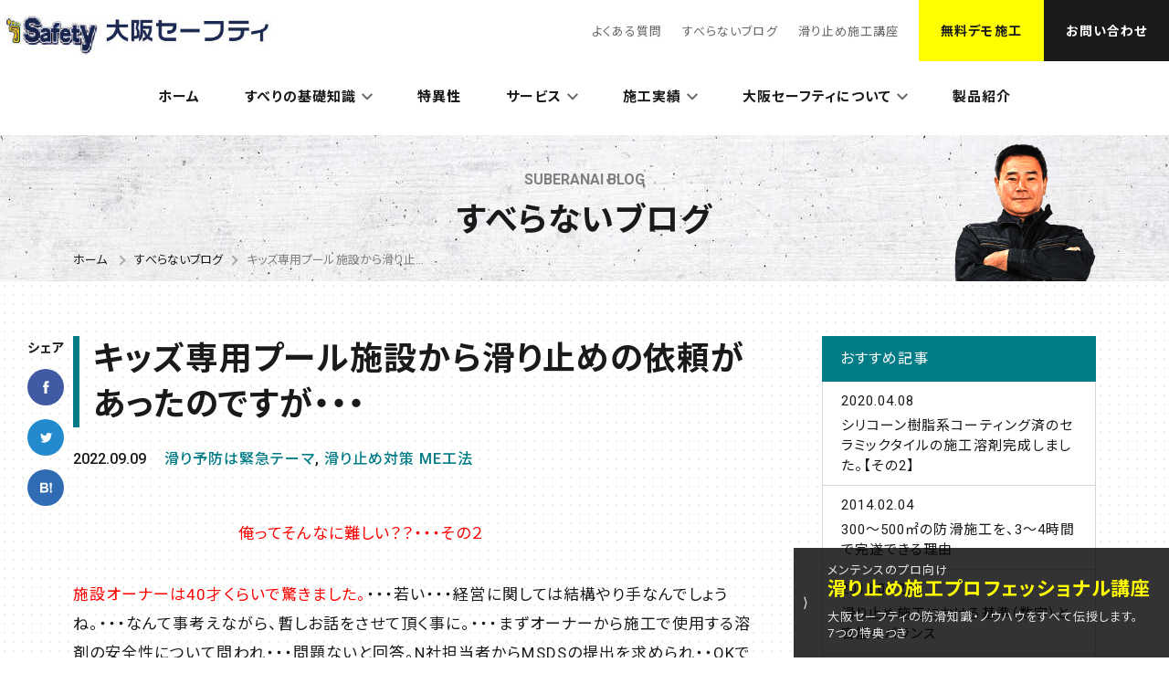

--- FILE ---
content_type: text/html; charset=UTF-8
request_url: https://safety2.jp/blog/%E3%82%AD%E3%83%83%E3%82%BA%E5%B0%82%E7%94%A8%E3%83%97%E3%83%BC%E3%83%AB%E6%96%BD%E8%A8%AD%E3%81%8B%E3%82%89%E6%BB%91%E3%82%8A%E6%AD%A2%E3%82%81%E3%81%AE%E4%BE%9D%E9%A0%BC%E3%81%8C%E3%81%82%E3%81%A3/
body_size: 12154
content:
<!DOCTYPE html>
<html lang="ja">

<head>
	<meta charset="UTF-8">
	<meta name="format-detection" content="telephone=no">
	<meta name="viewport" content="width=device-width, initial-scale=1.0" >
	<meta name="keywords" content="大阪セーフティ,滑り止め,防滑"><meta name="description" content="滑り止め(防滑)の溶剤・研究開発・ME工法施工専門会社の有限会社大阪セーフティです。鏡面セラミックタイル、大理石、御影石など高難度の滑り止め施工に対応。どんな場所（施設、店舗、マンション、プール、浴場など）、床材でも美観維持95%以上を実現します。">	<meta property='og:locale' content='ja_JP'>
	<meta property='og:site_name' content='滑り止め（防滑）の溶剤開発・施工（ME工法）業者 大阪セーフティ'>
	<meta property="og:type" content="blog">
	<meta property="og:title" content="キッズ専用プール施設から滑り止めの依頼があったのですが・・・"><meta property="og:description" content="　　　　　　　　　　俺ってそんなに難しい？？・・・その２ 施設オーナーは40才くらいで驚きました。・・・若い・・・経営に関しては結構やり手なんでしょうね。・・・なんて事考えながら、暫しお話をさせて頂く"><meta property="og:url" content="https://safety2.jp/blog/%e3%82%ad%e3%83%83%e3%82%ba%e5%b0%82%e7%94%a8%e3%83%97%e3%83%bc%e3%83%ab%e6%96%bd%e8%a8%ad%e3%81%8b%e3%82%89%e6%bb%91%e3%82%8a%e6%ad%a2%e3%82%81%e3%81%ae%e4%be%9d%e9%a0%bc%e3%81%8c%e3%81%82%e3%81%a3/">

	<link rel="apple-touch-icon" sizes="180x180" href="/apple-touch-icon.png">
	<link rel="icon" type="image/png" sizes="32x32" href="/favicon-32x32.png">
	<link rel="icon" type="image/png" sizes="16x16" href="/favicon-16x16.png">
	<link rel="manifest" href="/site.webmanifest">
	<title>すべらないブログ | キッズ専用プール施設から滑り止めの依頼があったのですが・・・ | 滑り止め（防滑）の溶剤開発・施工（ME工法）業者 大阪セーフティ</title>
<link rel='dns-prefetch' href='//fonts.googleapis.com' />
<link rel='dns-prefetch' href='//s.w.org' />
<link rel="alternate" type="application/rss+xml" title="滑り止め（防滑）の溶剤開発・施工（ME工法）業者 大阪セーフティ &raquo; キッズ専用プール施設から滑り止めの依頼があったのですが・・・ のコメントのフィード" href="https://safety2.jp/blog/%e3%82%ad%e3%83%83%e3%82%ba%e5%b0%82%e7%94%a8%e3%83%97%e3%83%bc%e3%83%ab%e6%96%bd%e8%a8%ad%e3%81%8b%e3%82%89%e6%bb%91%e3%82%8a%e6%ad%a2%e3%82%81%e3%81%ae%e4%be%9d%e9%a0%bc%e3%81%8c%e3%81%82%e3%81%a3/feed/" />
		<script type="text/javascript">
			window._wpemojiSettings = {"baseUrl":"https:\/\/s.w.org\/images\/core\/emoji\/13.0.0\/72x72\/","ext":".png","svgUrl":"https:\/\/s.w.org\/images\/core\/emoji\/13.0.0\/svg\/","svgExt":".svg","source":{"concatemoji":"https:\/\/safety2.jp\/wp-includes\/js\/wp-emoji-release.min.js?ver=5.5.17"}};
			!function(e,a,t){var n,r,o,i=a.createElement("canvas"),p=i.getContext&&i.getContext("2d");function s(e,t){var a=String.fromCharCode;p.clearRect(0,0,i.width,i.height),p.fillText(a.apply(this,e),0,0);e=i.toDataURL();return p.clearRect(0,0,i.width,i.height),p.fillText(a.apply(this,t),0,0),e===i.toDataURL()}function c(e){var t=a.createElement("script");t.src=e,t.defer=t.type="text/javascript",a.getElementsByTagName("head")[0].appendChild(t)}for(o=Array("flag","emoji"),t.supports={everything:!0,everythingExceptFlag:!0},r=0;r<o.length;r++)t.supports[o[r]]=function(e){if(!p||!p.fillText)return!1;switch(p.textBaseline="top",p.font="600 32px Arial",e){case"flag":return s([127987,65039,8205,9895,65039],[127987,65039,8203,9895,65039])?!1:!s([55356,56826,55356,56819],[55356,56826,8203,55356,56819])&&!s([55356,57332,56128,56423,56128,56418,56128,56421,56128,56430,56128,56423,56128,56447],[55356,57332,8203,56128,56423,8203,56128,56418,8203,56128,56421,8203,56128,56430,8203,56128,56423,8203,56128,56447]);case"emoji":return!s([55357,56424,8205,55356,57212],[55357,56424,8203,55356,57212])}return!1}(o[r]),t.supports.everything=t.supports.everything&&t.supports[o[r]],"flag"!==o[r]&&(t.supports.everythingExceptFlag=t.supports.everythingExceptFlag&&t.supports[o[r]]);t.supports.everythingExceptFlag=t.supports.everythingExceptFlag&&!t.supports.flag,t.DOMReady=!1,t.readyCallback=function(){t.DOMReady=!0},t.supports.everything||(n=function(){t.readyCallback()},a.addEventListener?(a.addEventListener("DOMContentLoaded",n,!1),e.addEventListener("load",n,!1)):(e.attachEvent("onload",n),a.attachEvent("onreadystatechange",function(){"complete"===a.readyState&&t.readyCallback()})),(n=t.source||{}).concatemoji?c(n.concatemoji):n.wpemoji&&n.twemoji&&(c(n.twemoji),c(n.wpemoji)))}(window,document,window._wpemojiSettings);
		</script>
		<style type="text/css">
img.wp-smiley,
img.emoji {
	display: inline !important;
	border: none !important;
	box-shadow: none !important;
	height: 1em !important;
	width: 1em !important;
	margin: 0 .07em !important;
	vertical-align: -0.1em !important;
	background: none !important;
	padding: 0 !important;
}
</style>
	<link rel='stylesheet' id='wp-block-library-css'  href='https://safety2.jp/wp-includes/css/dist/block-library/style.min.css?ver=5.5.17' type='text/css' media='all' />
<link rel='stylesheet' id='theme-style-css'  href='https://safety2.jp/wp-content/themes/safety2/style.css?ver=5.5.17' type='text/css' media='all' />
<link rel='stylesheet' id='theme-reset-style-css'  href='https://safety2.jp/wp-content/themes/safety2/assets/css/reset.css?ver=5.5.17' type='text/css' media='all' />
<link rel='stylesheet' id='theme-common-css-css'  href='https://safety2.jp/wp-content/themes/safety2/assets/css/common.css?ver=5.5.17' type='text/css' media='all' />
<link rel='stylesheet' id='theme-component-css-css'  href='https://safety2.jp/wp-content/themes/safety2/assets/css/component.css?ver=5.5.17' type='text/css' media='all' />
<link rel='stylesheet' id='google_material_icons-css'  href='https://fonts.googleapis.com/icon?family=Material+Icons&#038;ver=5.5.17' type='text/css' media='all' />
<link rel='stylesheet' id='under-style-css'  href='https://safety2.jp/wp-content/themes/safety2/assets/css/under.css' type='text/css' media='all' />
<link rel="https://api.w.org/" href="https://safety2.jp/wp-json/" /><link rel="EditURI" type="application/rsd+xml" title="RSD" href="https://safety2.jp/xmlrpc.php?rsd" />
<link rel="wlwmanifest" type="application/wlwmanifest+xml" href="https://safety2.jp/wp-includes/wlwmanifest.xml" /> 
<link rel='prev' title='キッズ専用プール施設からの滑り止め依頼があったのですが・・・' href='https://safety2.jp/blog/%e3%82%ad%e3%83%83%e3%82%ba%e5%b0%82%e7%94%a8%e3%83%97%e3%83%bc%e3%83%ab%e6%96%bd%e8%a8%ad%e3%81%8b%e3%82%89%e3%81%ae%e6%bb%91%e3%82%8a%e6%ad%a2%e3%82%81%e4%be%9d%e9%a0%bc%e3%81%8c%e3%81%82%e3%81%a3/' />
<link rel='next' title='キッズ専用プール施設から滑り止めの依頼があったのですが・・・' href='https://safety2.jp/blog/%e3%82%ad%e3%83%83%e3%82%ba%e5%b0%82%e7%94%a8%e3%83%97%e3%83%bc%e3%83%ab%e6%96%bd%e8%a8%ad%e3%81%8b%e3%82%89%e6%bb%91%e3%82%8a%e6%ad%a2%e3%82%81%e3%81%ae%e4%be%9d%e9%a0%bc%e3%81%8c%e3%81%82%e3%81%a3-2/' />
<link rel="canonical" href="https://safety2.jp/blog/%e3%82%ad%e3%83%83%e3%82%ba%e5%b0%82%e7%94%a8%e3%83%97%e3%83%bc%e3%83%ab%e6%96%bd%e8%a8%ad%e3%81%8b%e3%82%89%e6%bb%91%e3%82%8a%e6%ad%a2%e3%82%81%e3%81%ae%e4%be%9d%e9%a0%bc%e3%81%8c%e3%81%82%e3%81%a3/" />
<link rel='shortlink' href='https://safety2.jp/?p=4547' />
<link rel="alternate" type="application/json+oembed" href="https://safety2.jp/wp-json/oembed/1.0/embed?url=https%3A%2F%2Fsafety2.jp%2Fblog%2F%25e3%2582%25ad%25e3%2583%2583%25e3%2582%25ba%25e5%25b0%2582%25e7%2594%25a8%25e3%2583%2597%25e3%2583%25bc%25e3%2583%25ab%25e6%2596%25bd%25e8%25a8%25ad%25e3%2581%258b%25e3%2582%2589%25e6%25bb%2591%25e3%2582%258a%25e6%25ad%25a2%25e3%2582%2581%25e3%2581%25ae%25e4%25be%259d%25e9%25a0%25bc%25e3%2581%258c%25e3%2581%2582%25e3%2581%25a3%2F" />
<link rel="alternate" type="text/xml+oembed" href="https://safety2.jp/wp-json/oembed/1.0/embed?url=https%3A%2F%2Fsafety2.jp%2Fblog%2F%25e3%2582%25ad%25e3%2583%2583%25e3%2582%25ba%25e5%25b0%2582%25e7%2594%25a8%25e3%2583%2597%25e3%2583%25bc%25e3%2583%25ab%25e6%2596%25bd%25e8%25a8%25ad%25e3%2581%258b%25e3%2582%2589%25e6%25bb%2591%25e3%2582%258a%25e6%25ad%25a2%25e3%2582%2581%25e3%2581%25ae%25e4%25be%259d%25e9%25a0%25bc%25e3%2581%258c%25e3%2581%2582%25e3%2581%25a3%2F&#038;format=xml" />
	<!-- Global site tag (gtag.js) - Google Analytics -->
	<script async src="https://www.googletagmanager.com/gtag/js?id=UA-176413479-1"></script>
	<script>
	  window.dataLayer = window.dataLayer || [];
	  function gtag(){dataLayer.push(arguments);}
	  gtag('js', new Date());

	  gtag('config', 'UA-176413479-1');
	</script>
</head>

<body class="blog-template-default single single-blog postid-4547">

<header>
	<div class="sp sp_header">
		<a href="https://safety2.jp" class="logo">
			<img src="https://safety2.jp/wp-content/themes/safety2/assets/images/logo.jpg" alt="滑り止め（防滑）の溶剤開発・施工（ME工法）業者 大阪セーフティ">
		</a>
		<button type="button" class="menu_btn">
			<i></i><span>メニュー</span>
		</button>
	</div>
	<nav>
		<menu class="sub">
			<div class="logo pc">
				<a href="https://safety2.jp">
					<img src="https://safety2.jp/wp-content/themes/safety2/assets/images/logo.jpg" alt="滑り止め（防滑）の溶剤開発・施工（ME工法）業者 大阪セーフティ">
				</a>
			</div>
			<div class="sub_menu">
				<ul id="sub_menu01" class="menu"><li id="menu-item-80" class="menu-item menu-item-type-post_type menu-item-object-page menu-item-80"><a href="https://safety2.jp/faq/">よくある質問</a></li>
<li id="menu-item-81" class="menu-item menu-item-type-custom menu-item-object-custom menu-item-81"><a href="/blog/">すべらないブログ</a></li>
<li id="menu-item-79" class="menu-item menu-item-type-post_type menu-item-object-page menu-item-privacy-policy menu-item-79"><a href="https://safety2.jp/privacy/">プライバシーポリシー</a></li>
<li id="menu-item-4476" class="menu-item menu-item-type-custom menu-item-object-custom menu-item-4476"><a href="https://osouji-wa-kagaku.com/slip/lp/?utm_source=safty&#038;utm_medium=00&#038;utm_campaign=00">滑り止め施工講座</a></li>
</ul>				<div class="tel sp">
					<a href="tel:0797-73-0270">お電話でのお問い合わせ<b>0797-73-0270</b><small>平日9:00～17:00</small></a>
				</div>
				<ul id="sub_menu02" class="menu"><li id="menu-item-83" class="menu-item menu-item-type-post_type menu-item-object-page menu-item-83"><a href="https://safety2.jp/demo/">無料デモ施工<span class="sp">のご相談</span></a></li>
<li id="menu-item-84" class="menu-item menu-item-type-post_type menu-item-object-page menu-item-84"><a href="https://safety2.jp/contact/">お問い合わせ<span class="sp">フォーム</span></a></li>
</ul>			</div>
		</menu>
		<menu class="main">
			<div class="container"><ul id="menu-global_menu" class="menu"><li id="menu-item-5" class="menu-item menu-item-type-custom menu-item-object-custom menu-item-home menu-item-5"><a href="http://safety2.jp/">ホーム</a></li>
<li id="menu-item-7" class="menu-item menu-item-type-custom menu-item-object-custom menu-item-has-children menu-item-7"><a href="/knowledge/">すべりの基礎知識</a>
<ul class="sub-menu">
	<li id="menu-item-86" class="menu-item menu-item-type-custom menu-item-object-custom menu-item-86"><a href="/knowledge/">すべりの基礎知識トップ</a></li>
	<li id="menu-item-75" class="menu-item menu-item-type-custom menu-item-object-custom menu-item-75"><a href="http://safety2.jp/knowledge/%e3%81%aa%e3%81%9c%e4%ba%ba%e3%81%af%e6%bb%91%e3%82%8b%e3%81%ae%e3%81%8b%ef%bc%9f/">なぜ人は滑るのか？</a></li>
	<li id="menu-item-76" class="menu-item menu-item-type-custom menu-item-object-custom menu-item-76"><a href="http://safety2.jp/knowledge/%e6%91%a9%e6%93%a6%e4%bf%82%e6%95%b0%e5%80%a4%e3%81%ae%e8%aa%a4%e8%a7%a3/">摩擦係数値の誤解</a></li>
	<li id="menu-item-77" class="menu-item menu-item-type-custom menu-item-object-custom menu-item-77"><a href="http://safety2.jp/knowledge/%e3%82%b7%e3%83%aa%e3%82%ab%e7%b3%bb%e5%ba%8a%e6%9d%90%e3%81%ae%e5%85%b1%e9%80%9a%e7%82%b9%e3%81%a8%e7%9b%b8%e9%81%95%e7%82%b9/">シリカ系床材の共通点と相違点</a></li>
	<li id="menu-item-78" class="menu-item menu-item-type-custom menu-item-object-custom menu-item-78"><a href="http://safety2.jp/knowledge/%e5%8e%a8%e6%88%bf%e3%81%ae%e6%b2%b9%e6%b1%9a%e3%82%8c%e3%81%a8%e6%bb%91%e3%82%8a/">厨房の油汚れと滑り</a></li>
	<li id="menu-item-74" class="menu-item menu-item-type-custom menu-item-object-custom menu-item-74"><a href="http://safety2.jp/knowledge/%e6%b8%a9%e6%b3%89%e6%b5%b4%e5%a0%b4%e3%81%ae%e6%b1%9a%e3%82%8c%e3%81%a8%e6%bb%91%e3%82%8a/">温泉浴場の汚れと滑り</a></li>
</ul>
</li>
<li id="menu-item-9" class="menu-item menu-item-type-post_type menu-item-object-page menu-item-9"><a href="https://safety2.jp/feature/">特異性</a></li>
<li id="menu-item-61" class="menu-item menu-item-type-post_type menu-item-object-page menu-item-has-children menu-item-61"><a href="https://safety2.jp/service/">サービス</a>
<ul class="sub-menu">
	<li id="menu-item-87" class="menu-item menu-item-type-post_type menu-item-object-page menu-item-87"><a href="https://safety2.jp/service/">サービストップ</a></li>
	<li id="menu-item-62" class="menu-item menu-item-type-post_type menu-item-object-page menu-item-62"><a href="https://safety2.jp/service/about_service/">ME工法とは</a></li>
	<li id="menu-item-63" class="menu-item menu-item-type-post_type menu-item-object-page menu-item-63"><a href="https://safety2.jp/service/step/">防滑施工の流れ</a></li>
	<li id="menu-item-64" class="menu-item menu-item-type-post_type menu-item-object-page menu-item-64"><a href="https://safety2.jp/service/cover/">対応床材</a></li>
	<li id="menu-item-65" class="menu-item menu-item-type-post_type menu-item-object-page menu-item-65"><a href="https://safety2.jp/service/effect/">防滑効果の持続について</a></li>
</ul>
</li>
<li id="menu-item-66" class="menu-item menu-item-type-post_type menu-item-object-page menu-item-has-children menu-item-66"><a href="https://safety2.jp/case_index/">施工実績</a>
<ul class="sub-menu">
	<li id="menu-item-88" class="menu-item menu-item-type-post_type menu-item-object-page menu-item-88"><a href="https://safety2.jp/case_index/">施工実績トップ</a></li>
	<li id="menu-item-73" class="menu-item menu-item-type-custom menu-item-object-custom menu-item-73"><a href="/case/">防滑事例</a></li>
	<li id="menu-item-67" class="menu-item menu-item-type-post_type menu-item-object-page menu-item-67"><a href="https://safety2.jp/case_index/list/">施工実績リスト</a></li>
</ul>
</li>
<li id="menu-item-68" class="menu-item menu-item-type-post_type menu-item-object-page menu-item-has-children menu-item-68"><a href="https://safety2.jp/about/">大阪セーフティについて</a>
<ul class="sub-menu">
	<li id="menu-item-89" class="menu-item menu-item-type-post_type menu-item-object-page menu-item-89"><a href="https://safety2.jp/about/">大阪セーフティについてトップ</a></li>
	<li id="menu-item-71" class="menu-item menu-item-type-post_type menu-item-object-page menu-item-71"><a href="https://safety2.jp/about/profile/">内藤プロフィール</a></li>
	<li id="menu-item-70" class="menu-item menu-item-type-post_type menu-item-object-page menu-item-70"><a href="https://safety2.jp/about/outline/">会社概要</a></li>
	<li id="menu-item-69" class="menu-item menu-item-type-post_type menu-item-object-page menu-item-69"><a href="https://safety2.jp/about/store_list/">代理店・施工店リスト</a></li>
</ul>
</li>
<li id="menu-item-1134" class="menu-item menu-item-type-post_type menu-item-object-page menu-item-1134"><a href="https://safety2.jp/product/">製品紹介</a></li>
</ul></div>		</menu>
	</nav>
	<div class="sp_nav_cover"></div>
</header>
<div class="under_h1_box">
  <div class="wrapper">
    <h1>
      <small class="en pc">
        SUBERANAI BLOG      </small>
      すべらないブログ    </h1>
    <div class="breadcrumb pc">
      <a href="https://safety2.jp">ホーム</a>
      <a href="https://safety2.jp/blog/">すべらないブログ</a><span>キッズ専用プール施設から滑り止&hellip;</span>    </div>
  </div>
</div>
<main class="dotted_bg default_padding" id="blog">
	<div class="wrapper">
    <div class="main">
			<h2 class="title">キッズ専用プール施設から滑り止めの依頼があったのですが・・・</h2>
			<div class="blog_element">
				<time datetime="2022-09-09">2022.09.09</time>
				<span class="cat">
					<a href="https://safety2.jp/blog-cat/theme/">滑り予防は緊急テーマ</a>,<a href="https://safety2.jp/blog-cat/me-method/">滑り止め対策 ME工法</a>				</span>
			</div>
			<div class="share">
								<span>シェア</span>
				<a href="http://www.facebook.com/share.php?u=https://safety2.jp/blog/%E3%82%AD%E3%83%83%E3%82%BA%E5%B0%82%E7%94%A8%E3%83%97%E3%83%BC%E3%83%AB%E6%96%BD%E8%A8%AD%E3%81%8B%E3%82%89%E6%BB%91%E3%82%8A%E6%AD%A2%E3%82%81%E3%81%AE%E4%BE%9D%E9%A0%BC%E3%81%8C%E3%81%82%E3%81%A3/" rel="nofollow" target="_blank" class="facebook">
					<img src="https://safety2.jp/wp-content/themes/safety2/assets/images/icon_faccebook.svg" alt="">
				</a>
				<a href="https://twitter.com/share?url=https%3A%2F%2Fsafety2.jp%2Fblog%2F%25E3%2582%25AD%25E3%2583%2583%25E3%2582%25BA%25E5%25B0%2582%25E7%2594%25A8%25E3%2583%2597%25E3%2583%25BC%25E3%2583%25AB%25E6%2596%25BD%25E8%25A8%25AD%25E3%2581%258B%25E3%2582%2589%25E6%25BB%2591%25E3%2582%258A%25E6%25AD%25A2%25E3%2582%2581%25E3%2581%25AE%25E4%25BE%259D%25E9%25A0%25BC%25E3%2581%258C%25E3%2581%2582%25E3%2581%25A3%2F&text=%E3%82%AD%E3%83%83%E3%82%BA%E5%B0%82%E7%94%A8%E3%83%97%E3%83%BC%E3%83%AB%E6%96%BD%E8%A8%AD%E3%81%8B%E3%82%89%E6%BB%91%E3%82%8A%E6%AD%A2%E3%82%81%E3%81%AE%E4%BE%9D%E9%A0%BC%E3%81%8C%E3%81%82%E3%81%A3%E3%81%9F%E3%81%AE%E3%81%A7%E3%81%99%E3%81%8C%E3%83%BB%E3%83%BB%E3%83%BB" rel="nofollow" target="_blank" class="twitter">
					<img src="https://safety2.jp/wp-content/themes/safety2/assets/images/icon_twitter.svg" alt="">
				</a>
				<a href="http://b.hatena.ne.jp/add?mode=confirm&url=https://safety2.jp/blog/%E3%82%AD%E3%83%83%E3%82%BA%E5%B0%82%E7%94%A8%E3%83%97%E3%83%BC%E3%83%AB%E6%96%BD%E8%A8%AD%E3%81%8B%E3%82%89%E6%BB%91%E3%82%8A%E6%AD%A2%E3%82%81%E3%81%AE%E4%BE%9D%E9%A0%BC%E3%81%8C%E3%81%82%E3%81%A3/&title=キッズ専用プール施設から滑り止めの依頼があったのですが・・・" target="_blank" rel="nofollow" class="hatena">
					<img src="https://safety2.jp/wp-content/themes/safety2/assets/images/icon_hatena.svg" alt="">
				</a>
			</div>
			<div class="post_thumbnail">
	    			</div>
	    <p><span style="color: #ff0000">　　　　　　　　　　俺ってそんなに難しい？？・・・その２</span></p>
<p><span style="color: #ff0000">施設オーナーは40才くらいで驚きました。</span>・・・若い・・・経営に関しては結構やり手なんでしょうね。・・・なんて事考えながら、暫しお話をさせて頂く事に。・・・まずオーナーから施工で使用する溶剤の安全性について問われ・・・問題ないと回答。N社担当者からMSDSの提出を求められ・・OKでクリア。</p>
<p>次は私からオーナーへ・・・プールサイドの構成上、スタッフによる洗剤を使った洗浄作業が困難である事を説明。安全の維持をキープする為、<span style="color: #ff0000">循環水路養生にノウハウを有する弊社グループに定期的なメンテナンスをご検討頂きたい。</span></p>
<p>オーナーから私へ・・・お金がかかる事なので、必要な材料を御社から購入しスタッフがメンテナンスをやる場合のコストと御社グループが定期的にメンテナンスを実施した場合のコストを算出してほしい。・・・</p>
<p>まあこう言ったやり取りを交わしましたが、メンテナンスをやった経験のないスタッフに、イロハから指導するのも大変な事ですし、現場において最も重要な循環水路の養生ノウハウを教える訳にはいきません。・・・<span style="color: #ff0000">つまりはオーナーの単純な思考に我々の技術ノウハウを差し出すつもりはない訳ですから</span>、・・出来ない人に材料コスト○○ですって言っても無駄な事。・・・厄介な事になりましたがオーナーの意向を無碍には出来ないのでN社担当者と協議する事に。・・・</p>
<p>N社担当者曰く、・・簡単に洗剤の使い方・洗い方・復活剤の使い方等書いて送ってもらえないだろうか。・・・</p>
<p><span style="color: #ff0000">本件は緊急事態って事だったのでたまたま素早く動けた私が現調に出向いたのです</span>。・・・定期的なメンテナンスを必要とする現場故に東京のH君に後を託すつもりで事前に連絡していたので現調が終了後、彼の事務所に直行。・・・当日はH君の配慮もあって某ホテルにて一泊。ホテルのカーテンを開くと、嗚呼あ・・目の前にスカイツリータワーが・・・・。</p>
<p>妻は感激し、スカイツリータワーの色彩変化を楽しむ為、一晩中カーテンは開けっ放しで就寝。・・・H君に感謝。感謝。</p>
<p>翌日、私はH君の事務所で一日研修会。・・・妻はスカイツリータワーへ・・・私が東京で研修会をやるのは初めての事。・・・内藤の近くにいる関西の連中が羨ましいとH君が言っていたので一度くらいは東京でも話をしてやらないといかんなあと思っていたのでなんやチョットだけ責任を果たしたような気持ちになりましたよ。・・・5時頃まで喋って・・・N社担当者からの宿題もあり、・・その日のうちに大阪に戻りました。・・・</p>
<p>帰阪後、さっそく依頼された宿題に取り掛かりました。</p>
<p>&nbsp;</p>
<p>次回へ</p>
<p>&nbsp;</p>
<p>&nbsp;</p>
<p>&nbsp;</p>
			<div class="controller">
				<a href="https://safety2.jp/blog/%e3%82%ad%e3%83%83%e3%82%ba%e5%b0%82%e7%94%a8%e3%83%97%e3%83%bc%e3%83%ab%e6%96%bd%e8%a8%ad%e3%81%8b%e3%82%89%e3%81%ae%e6%bb%91%e3%82%8a%e6%ad%a2%e3%82%81%e4%be%9d%e9%a0%bc%e3%81%8c%e3%81%82%e3%81%a3/" rel="prev"><span class="material-icons">keyboard_arrow_left</span></a>				<a href="https://safety2.jp/blog/" class="to_archive">一覧へ戻る</a>
				<a href="https://safety2.jp/blog/%e3%82%ad%e3%83%83%e3%82%ba%e5%b0%82%e7%94%a8%e3%83%97%e3%83%bc%e3%83%ab%e6%96%bd%e8%a8%ad%e3%81%8b%e3%82%89%e6%bb%91%e3%82%8a%e6%ad%a2%e3%82%81%e3%81%ae%e4%be%9d%e9%a0%bc%e3%81%8c%e3%81%82%e3%81%a3-2/" rel="next"><span class="material-icons">keyboard_arrow_right</span></a>			</div>
			<div class="author">
				<h3 class="title">この記事を書いた人</h3>
				<div class="author_info">
					<div class="thumb"><img alt='内藤 憲道' src='//safety2.jp/wp-content/uploads/2020/08/icon_author-80x80.png' class='avatar avatar-80 photo' height='80' width='80' /></div>
					<p class="name">内藤 憲道</p>
					<div class="description"><p>多種多様の床材や状態に合わせて滑り止め溶剤を調剤し、美観をまったく損なわずに滑り止め効果をつくる防滑のエキスパート。溶剤系滑り止めでは、業界の第一人者。全国で活躍する防滑業者の多くは、内藤の理論がベースになっているとかいないとか。メンテナンス業界では防滑に限らず床材のドクター（研究者）として知られ、大手ゼネコン、タイルメーカーはもちろん、同業者から現場相談を受けるなど、（一部では）圧倒的な信頼を得ている。</p>
</div>
				</div>
			</div>
						<div id="comments">
			<div id="respond" class="comment-respond">
		<h3 id="reply-title" class="comment-reply-title">コメントを残す <small><a rel="nofollow" id="cancel-comment-reply-link" href="/blog/%E3%82%AD%E3%83%83%E3%82%BA%E5%B0%82%E7%94%A8%E3%83%97%E3%83%BC%E3%83%AB%E6%96%BD%E8%A8%AD%E3%81%8B%E3%82%89%E6%BB%91%E3%82%8A%E6%AD%A2%E3%82%81%E3%81%AE%E4%BE%9D%E9%A0%BC%E3%81%8C%E3%81%82%E3%81%A3/#respond" style="display:none;">コメントをキャンセル</a></small></h3><form action="https://safety2.jp/wp-comments-post.php" method="post" id="commentform" class="comment-form"><p class="comment-form-comment comment_item"><label for="comment" class="required">コメント<i>必須</i><small>コメントは確認後に反映されます</small></label><textarea id="comment" name="comment" cols="45" rows="8" required></textarea></p><p class="comment-form-author comment_item"><label for="author" class="required">名前<i>必須</i></label><input id="author" name="author" type="text" value="" size="30"required></p>
<p class="comment-form-email comment_item"><label for="email" class="required">メールアドレス<i>必須</i><small>コメントには反映されません</small></label><input id="email" name="email" type="text" value="" size="30"required></p>
<input type="hidden" name="g-recaptcha-response" class="agr-recaptcha-response" value="" /><script>
        function wpcaptcha_captcha(){
            grecaptcha.execute("6LdI2UsqAAAAAK90n_yPZKhO2-2xVxN831QaAE0S", {action: "submit"}).then(function(token) {
                var captchas = document.querySelectorAll(".agr-recaptcha-response");
                captchas.forEach(function(captcha) {
                    captcha.value = token;
                });
            });
        }

        jQuery("form.woocommerce-checkout").on("submit", function(){
            setTimeout(function(){
                wpcaptcha_captcha();
            },100);
        });
        </script><script src='https://www.google.com/recaptcha/api.js?onload=wpcaptcha_captcha&render=6LdI2UsqAAAAAK90n_yPZKhO2-2xVxN831QaAE0S&ver=1.22' id='wpcaptcha-recaptcha-js'></script><p class="form-submit"><input name="submit" type="submit" id="submit" class="submit" value="コメントを送る" /> <input type='hidden' name='comment_post_ID' value='4547' id='comment_post_ID' />
<input type='hidden' name='comment_parent' id='comment_parent' value='0' />
</p><p style="display: none;"><input type="hidden" id="akismet_comment_nonce" name="akismet_comment_nonce" value="6eedd5bc8d" /></p><p style="display: none;"><input type="hidden" id="ak_js" name="ak_js" value="179"/></p></form>	</div><!-- #respond -->
	</div>
		</div>
		<aside>
  <dl>
    <dt>おすすめ記事</dt>
    <dd>
      <ul>
                  <li>
            <a href="https://safety2.jp/blog/%e3%82%b7%e3%83%aa%e3%82%b3%e3%83%bc%e3%83%b3%e6%a8%b9%e8%84%82%e7%b3%bb%e3%82%b3%e3%83%bc%e3%83%86%e3%82%a3%e3%83%b3%e3%82%b0%e6%b8%88%e3%81%ae%e3%82%bb%e3%83%a9%e3%83%9f%e3%83%83%e3%82%af%e3%82%bf-2/">
              <span class="date">2020.04.08</span>
              <span class="title">シリコーン樹脂系コーティング済のセラミックタイルの施工溶剤完成しました。【その2】</span>
            </a>
          </li>
                    <li>
            <a href="https://safety2.jp/blog/%e3%82%b9%e3%83%94%e3%83%bc%e3%83%89%e3%81%a8%e9%85%8d%e6%85%ae/">
              <span class="date">2014.02.04</span>
              <span class="title">300～500㎡の防滑施工を、3～4時間で完遂できる理由</span>
            </a>
          </li>
                    <li>
            <a href="https://safety2.jp/blog/left-right-brain/">
              <span class="date">2013.01.22</span>
              <span class="title">滑り止め施工における基準（数字）と官能のバランス</span>
            </a>
          </li>
                    <li>
            <a href="https://safety2.jp/blog/%e3%83%94%e3%83%b3%e3%82%ad%e3%83%aa%e3%81%ae%e3%82%bb%e3%83%a9%e3%83%9f%e3%83%83%e3%82%af%e3%82%bf%e3%82%a4%e3%83%ab%ef%bc%9f%ef%bc%9f/">
              <span class="date">2012.08.06</span>
              <span class="title">ピンキリのセラミックタイル？？中国製の台頭</span>
            </a>
          </li>
                    <li>
            <a href="https://safety2.jp/blog/%e3%83%97%e3%83%bc%e3%83%ab%e5%ba%95%e3%81%ae%e6%bb%91%e3%82%8a%e6%ad%a2%e3%82%81%e3%83%bb%e3%83%bb%e3%83%bb/">
              <span class="date">2011.11.14</span>
              <span class="title">プールの底を滑り止めできるのか･･･防滑職人の奮闘記</span>
            </a>
          </li>
                </ul>
    </dd>
  </dl>
  <dl>
    <dt>最新記事</dt>
    <dd>
      <ul>
                  <li>
            <a href="https://safety2.jp/blog/%e6%bb%91%e3%82%8a%e6%ad%a2%e3%82%81%e6%a5%ad%e7%95%8c%e3%81%ae%e6%b4%bb%e6%80%a7%e5%8c%96%ef%bc%9f%ef%bc%9f/">
              <span class="date">2024.06.20</span>
              <span class="title">滑り止め業界の活性化？？</span>
            </a>
          </li>
                    <li>
            <a href="https://safety2.jp/blog/%e3%81%82%ef%bd%9e%e3%83%bb%e3%83%bb%e3%83%bb%e3%81%be%e3%81%9f%e3%83%90%e3%82%ab%e3%82%84%e3%81%a3%e3%81%a1%e3%82%83%e3%81%a3%e3%81%9f%e3%83%bb%e3%83%bb%e3%83%bb/">
              <span class="date">2023.12.20</span>
              <span class="title">あ～・・・またバカやっちゃった・・・</span>
            </a>
          </li>
                    <li>
            <a href="https://safety2.jp/blog/%e6%b5%b4%e5%a0%b4%e7%b5%84%e5%90%88%e5%93%a1%e3%81%95%e3%82%93%e3%81%8b%e3%82%89%e3%81%ae%e9%9b%bb%e8%a9%b1%e3%83%bb%e3%83%bb%e3%83%bb/">
              <span class="date">2023.09.25</span>
              <span class="title">浴場組合員さんからの電話・・・</span>
            </a>
          </li>
                    <li>
            <a href="https://safety2.jp/blog/%e4%b9%85%e3%81%97%e6%8c%af%e3%82%8a%e3%81%ae2%e6%97%a5%e9%96%93%e7%a0%94%e4%bf%ae%e3%82%92%e3%82%84%e3%81%a3%e3%81%a6%e3%81%af%e3%81%bf%e3%81%9f%e3%81%8c%e3%83%bb%e3%83%bb%e3%83%bb/">
              <span class="date">2023.08.25</span>
              <span class="title">久し振りの2日間研修をやってはみたが・・・</span>
            </a>
          </li>
                    <li>
            <a href="https://safety2.jp/blog/%e3%82%b7%e3%83%a7%e3%83%83%e3%83%94%e3%83%b3%e3%82%b0%e3%83%a2%e3%83%bc%e3%83%ab%e3%83%88%e3%82%a4%e3%83%ac%e3%81%ae%e7%be%8e%e8%a3%85-2/">
              <span class="date">2023.05.31</span>
              <span class="title">ショッピングモールトイレの美装</span>
            </a>
          </li>
                </ul>
    </dd>
  </dl>
    <dl>
    <dt>カテゴリー</dt>
    <dd>
      <ul>
        <li><a href="https://safety2.jp/blog-cat/theme/">滑り予防は緊急テーマ</a></li><li><a href="https://safety2.jp/blog-cat/slip-prevention/">滑り予防策はできていますか？</a></li><li><a href="https://safety2.jp/blog-cat/challenge/">滑り止めへのチャレンジ</a></li><li><a href="https://safety2.jp/blog-cat/me-method/">滑り止め対策 ME工法</a></li><li><a href="https://safety2.jp/blog-cat/master/">防滑の達人はメンテナンス業務でも達人なり！</a></li><li><a href="https://safety2.jp/blog-cat/20years/">防滑一筋･･･20年</a></li>      </ul>
    </dd>
  </dl>
  <div class="monthly_archive">
    <select name="archive-dropdown" onChange='document.location.href=this.options[this.selectedIndex].value;'>
      <option disabled selected value>月を選択</option>
      	<option value='https://safety2.jp/blog/2024/06/'> 2024年6月 </option>
	<option value='https://safety2.jp/blog/2023/12/'> 2023年12月 </option>
	<option value='https://safety2.jp/blog/2023/09/'> 2023年9月 </option>
	<option value='https://safety2.jp/blog/2023/08/'> 2023年8月 </option>
	<option value='https://safety2.jp/blog/2023/05/'> 2023年5月 </option>
	<option value='https://safety2.jp/blog/2023/02/'> 2023年2月 </option>
	<option value='https://safety2.jp/blog/2023/01/'> 2023年1月 </option>
	<option value='https://safety2.jp/blog/2022/12/'> 2022年12月 </option>
	<option value='https://safety2.jp/blog/2022/11/'> 2022年11月 </option>
	<option value='https://safety2.jp/blog/2022/10/'> 2022年10月 </option>
	<option value='https://safety2.jp/blog/2022/09/'> 2022年9月 </option>
	<option value='https://safety2.jp/blog/2022/07/'> 2022年7月 </option>
	<option value='https://safety2.jp/blog/2022/06/'> 2022年6月 </option>
	<option value='https://safety2.jp/blog/2022/05/'> 2022年5月 </option>
	<option value='https://safety2.jp/blog/2022/04/'> 2022年4月 </option>
	<option value='https://safety2.jp/blog/2022/03/'> 2022年3月 </option>
	<option value='https://safety2.jp/blog/2022/02/'> 2022年2月 </option>
	<option value='https://safety2.jp/blog/2022/01/'> 2022年1月 </option>
	<option value='https://safety2.jp/blog/2021/11/'> 2021年11月 </option>
	<option value='https://safety2.jp/blog/2021/10/'> 2021年10月 </option>
	<option value='https://safety2.jp/blog/2021/09/'> 2021年9月 </option>
	<option value='https://safety2.jp/blog/2021/08/'> 2021年8月 </option>
	<option value='https://safety2.jp/blog/2021/03/'> 2021年3月 </option>
	<option value='https://safety2.jp/blog/2020/11/'> 2020年11月 </option>
	<option value='https://safety2.jp/blog/2020/09/'> 2020年9月 </option>
	<option value='https://safety2.jp/blog/2020/08/'> 2020年8月 </option>
	<option value='https://safety2.jp/blog/2020/04/'> 2020年4月 </option>
	<option value='https://safety2.jp/blog/2020/03/'> 2020年3月 </option>
	<option value='https://safety2.jp/blog/2019/08/'> 2019年8月 </option>
	<option value='https://safety2.jp/blog/2019/06/'> 2019年6月 </option>
	<option value='https://safety2.jp/blog/2019/01/'> 2019年1月 </option>
	<option value='https://safety2.jp/blog/2016/09/'> 2016年9月 </option>
	<option value='https://safety2.jp/blog/2016/07/'> 2016年7月 </option>
	<option value='https://safety2.jp/blog/2016/03/'> 2016年3月 </option>
	<option value='https://safety2.jp/blog/2016/02/'> 2016年2月 </option>
	<option value='https://safety2.jp/blog/2016/01/'> 2016年1月 </option>
	<option value='https://safety2.jp/blog/2015/09/'> 2015年9月 </option>
	<option value='https://safety2.jp/blog/2015/08/'> 2015年8月 </option>
	<option value='https://safety2.jp/blog/2015/06/'> 2015年6月 </option>
	<option value='https://safety2.jp/blog/2015/01/'> 2015年1月 </option>
	<option value='https://safety2.jp/blog/2014/10/'> 2014年10月 </option>
	<option value='https://safety2.jp/blog/2014/09/'> 2014年9月 </option>
	<option value='https://safety2.jp/blog/2014/05/'> 2014年5月 </option>
	<option value='https://safety2.jp/blog/2014/04/'> 2014年4月 </option>
	<option value='https://safety2.jp/blog/2014/02/'> 2014年2月 </option>
	<option value='https://safety2.jp/blog/2014/01/'> 2014年1月 </option>
	<option value='https://safety2.jp/blog/2013/11/'> 2013年11月 </option>
	<option value='https://safety2.jp/blog/2013/07/'> 2013年7月 </option>
	<option value='https://safety2.jp/blog/2013/05/'> 2013年5月 </option>
	<option value='https://safety2.jp/blog/2013/03/'> 2013年3月 </option>
	<option value='https://safety2.jp/blog/2013/01/'> 2013年1月 </option>
	<option value='https://safety2.jp/blog/2012/11/'> 2012年11月 </option>
	<option value='https://safety2.jp/blog/2012/10/'> 2012年10月 </option>
	<option value='https://safety2.jp/blog/2012/09/'> 2012年9月 </option>
	<option value='https://safety2.jp/blog/2012/08/'> 2012年8月 </option>
	<option value='https://safety2.jp/blog/2012/06/'> 2012年6月 </option>
	<option value='https://safety2.jp/blog/2012/04/'> 2012年4月 </option>
	<option value='https://safety2.jp/blog/2012/02/'> 2012年2月 </option>
	<option value='https://safety2.jp/blog/2012/01/'> 2012年1月 </option>
	<option value='https://safety2.jp/blog/2011/11/'> 2011年11月 </option>
	<option value='https://safety2.jp/blog/2011/10/'> 2011年10月 </option>
	<option value='https://safety2.jp/blog/2011/09/'> 2011年9月 </option>
	<option value='https://safety2.jp/blog/2011/08/'> 2011年8月 </option>
	<option value='https://safety2.jp/blog/2011/07/'> 2011年7月 </option>
	<option value='https://safety2.jp/blog/2011/06/'> 2011年6月 </option>
	<option value='https://safety2.jp/blog/2011/03/'> 2011年3月 </option>
	<option value='https://safety2.jp/blog/2011/02/'> 2011年2月 </option>
	<option value='https://safety2.jp/blog/2011/01/'> 2011年1月 </option>
	<option value='https://safety2.jp/blog/2010/12/'> 2010年12月 </option>
	<option value='https://safety2.jp/blog/2010/11/'> 2010年11月 </option>
	<option value='https://safety2.jp/blog/2010/09/'> 2010年9月 </option>
	<option value='https://safety2.jp/blog/2010/08/'> 2010年8月 </option>
	<option value='https://safety2.jp/blog/2010/07/'> 2010年7月 </option>
	<option value='https://safety2.jp/blog/2010/06/'> 2010年6月 </option>
	<option value='https://safety2.jp/blog/2010/05/'> 2010年5月 </option>
	<option value='https://safety2.jp/blog/2010/04/'> 2010年4月 </option>
	<option value='https://safety2.jp/blog/2010/03/'> 2010年3月 </option>
	<option value='https://safety2.jp/blog/2010/02/'> 2010年2月 </option>
	<option value='https://safety2.jp/blog/2010/01/'> 2010年1月 </option>
	<option value='https://safety2.jp/blog/2009/12/'> 2009年12月 </option>
	<option value='https://safety2.jp/blog/2009/11/'> 2009年11月 </option>
	<option value='https://safety2.jp/blog/2009/10/'> 2009年10月 </option>
	<option value='https://safety2.jp/blog/2009/09/'> 2009年9月 </option>
	<option value='https://safety2.jp/blog/2009/08/'> 2009年8月 </option>
	<option value='https://safety2.jp/blog/2009/07/'> 2009年7月 </option>
	<option value='https://safety2.jp/blog/2009/06/'> 2009年6月 </option>
	<option value='https://safety2.jp/blog/2009/05/'> 2009年5月 </option>
	<option value='https://safety2.jp/blog/2009/04/'> 2009年4月 </option>
	<option value='https://safety2.jp/blog/2009/02/'> 2009年2月 </option>
	<option value='https://safety2.jp/blog/2009/01/'> 2009年1月 </option>
	<option value='https://safety2.jp/blog/2008/11/'> 2008年11月 </option>
	<option value='https://safety2.jp/blog/2008/10/'> 2008年10月 </option>
	<option value='https://safety2.jp/blog/2008/09/'> 2008年9月 </option>
	<option value='https://safety2.jp/blog/2008/07/'> 2008年7月 </option>
    </select>
  </div>
  <div class="search">
    <form action="https://safety2.jp/blog/" method="get">
      <input type="text" name="s">
      <button type="submit"><span class="material-icons">search</span></button>
    </form>
  </div>
</aside>
  </div>
</main>
<section id="try_demo">
  <div class="wrapper">
    <h3>まずは<br><span class="yellow_marker">現場相談と無料デモ</span>を<br>試してみませんか？</h3>
    <div class="container">
      <p>当社の「現場相談」とは「現場検証」と思っていただいたほうが分かりやすいです。</p>
      <p>滑りは単純なものでなく、床材、仕上げ、利用シーンなどさまざまな要因が絡みます。それらを客観的にプロの眼で確認することで、今なにが起こっているのか？を正確に把握できます。それらを認識せずに対策を行うと滑り止めはもちろん、美観維持にも支障が生まれます。</p>
      <p>「現場相談」と「無料デモ」を組み合わせることで、</p>
      <ul>
        <li>滑りの原因の特定</li>
        <li>化学的な観点での納得の説明</li>
        <li>その現場で有効な対策方法のアドバイス</li>
        <li>適正な溶剤や施工方法によるデモ作業</li>
      </ul>
      <p>などを受けていただくことができ、ほとんどの方は当社のデモ作業の結果に驚かれます。</p>
      <p>原因と対策が分かれば、問題の多くは解決します。もし、他業者で施工した床が滑り出した、滑りは止まったが美観が損なわれた、お客様の転倒でクレームが発生し対策を打ちたい、などの課題をお持ちなら、一度ご相談ください。全国対応可能ですよ。</p>
    </div>
  </div>
</section>

<section id="contact">
  <h3>お問い合わせ</h3>
  <ul class="wrapper">
    <li>
      <dl>
        <dt>お電話でのお問い合わせ</dt>
        <dd>
          <b>0797-73-0270</b>
          <small>平日9:00～17:00</small>
        </dd>
      </dl>
    </li>
    <li>
      <dl>
        <dt>無料デモ作業のご相談</dt>
        <dd>
          <a href="https://safety2.jp/demo/" class="btn yellow center">デモのご相談フォーム</a>
        </dd>
      </dl>
    </li>
    <li>
      <dl>
        <dt>フォームでのお問い合わせ</dt>
        <dd>
          <a href="https://safety2.jp/contact/" class="btn yellow center">お問い合わせフォーム</a>
        </dd>
      </dl>
    </li>
  </ul>
</section>

<footer>
  <div class="wrapper">
    <div class="co_info">有限会社大阪セーフティ<br>〒665-0044 兵庫県宝塚市末成町38-16<br>TEL 0797-73-0270<br>FAX 0797-72-4911</div>
    <nav>
      <ul id="footer_menu01" class="menu"><li id="menu-item-90" class="menu-item menu-item-type-custom menu-item-object-custom menu-item-home menu-item-90"><a href="http://safety2.jp/">ホーム</a></li>
<li id="menu-item-92" class="menu-item menu-item-type-custom menu-item-object-custom menu-item-92"><a href="/knowledge/">すべりの基礎知識</a></li>
<li id="menu-item-91" class="menu-item menu-item-type-post_type menu-item-object-page menu-item-91"><a href="https://safety2.jp/feature/">特異性</a></li>
<li id="menu-item-93" class="menu-item menu-item-type-post_type menu-item-object-page menu-item-has-children menu-item-93"><a href="https://safety2.jp/service/">サービス</a>
<ul class="sub-menu">
	<li id="menu-item-94" class="menu-item menu-item-type-post_type menu-item-object-page menu-item-94"><a href="https://safety2.jp/service/about_service/">ME工法とは</a></li>
	<li id="menu-item-95" class="menu-item menu-item-type-post_type menu-item-object-page menu-item-95"><a href="https://safety2.jp/service/step/">防滑施工の流れ</a></li>
	<li id="menu-item-96" class="menu-item menu-item-type-post_type menu-item-object-page menu-item-96"><a href="https://safety2.jp/service/cover/">対応床材</a></li>
	<li id="menu-item-97" class="menu-item menu-item-type-post_type menu-item-object-page menu-item-97"><a href="https://safety2.jp/service/effect/">防滑効果の持続について</a></li>
</ul>
</li>
<li id="menu-item-98" class="menu-item menu-item-type-post_type menu-item-object-page menu-item-has-children menu-item-98"><a href="https://safety2.jp/case_index/">施工実績</a>
<ul class="sub-menu">
	<li id="menu-item-100" class="menu-item menu-item-type-custom menu-item-object-custom menu-item-100"><a href="/case/">防滑事例</a></li>
	<li id="menu-item-99" class="menu-item menu-item-type-post_type menu-item-object-page menu-item-99"><a href="https://safety2.jp/case_index/list/">施工実績リスト</a></li>
</ul>
</li>
</ul><ul id="footer_menu02" class="menu"><li id="menu-item-101" class="menu-item menu-item-type-post_type menu-item-object-page menu-item-has-children menu-item-101"><a href="https://safety2.jp/about/">大阪セーフティについて</a>
<ul class="sub-menu">
	<li id="menu-item-104" class="menu-item menu-item-type-post_type menu-item-object-page menu-item-104"><a href="https://safety2.jp/about/profile/">内藤プロフィール</a></li>
	<li id="menu-item-103" class="menu-item menu-item-type-post_type menu-item-object-page menu-item-103"><a href="https://safety2.jp/about/outline/">会社概要</a></li>
	<li id="menu-item-102" class="menu-item menu-item-type-post_type menu-item-object-page menu-item-102"><a href="https://safety2.jp/about/store_list/">代理店・施工店リスト</a></li>
</ul>
</li>
<li id="menu-item-1135" class="menu-item menu-item-type-post_type menu-item-object-page menu-item-1135"><a href="https://safety2.jp/product/">製品紹介</a></li>
<li id="menu-item-107" class="menu-item menu-item-type-post_type menu-item-object-page menu-item-107"><a href="https://safety2.jp/faq/">よくある質問</a></li>
<li id="menu-item-108" class="menu-item menu-item-type-custom menu-item-object-custom menu-item-108"><a href="/blog/">すべらないブログ</a></li>
<li id="menu-item-4477" class="menu-item menu-item-type-custom menu-item-object-custom menu-item-4477"><a href="https://osouji-wa-kagaku.com/slip/lp/?utm_source=safty&#038;utm_medium=00&#038;utm_campaign=00">滑り止め施工講座</a></li>
<li id="menu-item-105" class="menu-item menu-item-type-post_type menu-item-object-page menu-item-privacy-policy menu-item-105"><a href="https://safety2.jp/privacy/">プライバシーポリシー</a></li>
</ul><ul id="sub_menu_contact" class="menu"><li class="menu-item menu-item-type-post_type menu-item-object-page menu-item-83"><a href="https://safety2.jp/demo/">無料デモ施工<span class="sp">のご相談</span></a></li>
<li class="menu-item menu-item-type-post_type menu-item-object-page menu-item-84"><a href="https://safety2.jp/contact/">お問い合わせ<span class="sp">フォーム</span></a></li>
</ul>    </nav>
  </div>
  <small class="copyright">&copy; 2026 Osaka Safety Co.Ltd</small>
</footer>

<aside class="academy_side">
	 <div class="btn">&rang;</div>
		<a href="https://osouji-wa-kagaku.com/slip/lp/?utm_source=safty&utm_medium=00&utm_campaign=00" target="_blank">
		 <div class="academy_summary">
			 	<p>メンテンスのプロ向け</p>
				 <h3>滑り止め施工プロフェッショナル講座</h3>
				 <p>大阪セーフティの防滑知識・ノウハウをすべて伝授します。<br>7つの特典つき</p>
		 </div>
		</a>
 </aside>

<script type='text/javascript' src='https://safety2.jp/wp-content/themes/safety2/assets/lib/jquery.min-3.5.1.js' id='theme-jquery-js'></script>
<script type='text/javascript' src='https://safety2.jp/wp-content/themes/safety2/assets/js/common.js' id='theme-common-js-js'></script>
<script type='text/javascript' src='https://safety2.jp/wp-includes/js/comment-reply.min.js?ver=5.5.17' id='comment-reply-js'></script>
<script type='text/javascript' src='https://safety2.jp/wp-includes/js/wp-embed.min.js?ver=5.5.17' id='wp-embed-js'></script>
<script async="async" type='text/javascript' src='https://safety2.jp/wp-content/plugins/akismet/_inc/form.js?ver=4.1.6' id='akismet-form-js'></script>
</body>
</html>


--- FILE ---
content_type: text/html; charset=utf-8
request_url: https://www.google.com/recaptcha/api2/anchor?ar=1&k=6LdI2UsqAAAAAK90n_yPZKhO2-2xVxN831QaAE0S&co=aHR0cHM6Ly9zYWZldHkyLmpwOjQ0Mw..&hl=en&v=7gg7H51Q-naNfhmCP3_R47ho&size=invisible&anchor-ms=20000&execute-ms=30000&cb=pasz4bxis225
body_size: 48035
content:
<!DOCTYPE HTML><html dir="ltr" lang="en"><head><meta http-equiv="Content-Type" content="text/html; charset=UTF-8">
<meta http-equiv="X-UA-Compatible" content="IE=edge">
<title>reCAPTCHA</title>
<style type="text/css">
/* cyrillic-ext */
@font-face {
  font-family: 'Roboto';
  font-style: normal;
  font-weight: 400;
  font-stretch: 100%;
  src: url(//fonts.gstatic.com/s/roboto/v48/KFO7CnqEu92Fr1ME7kSn66aGLdTylUAMa3GUBHMdazTgWw.woff2) format('woff2');
  unicode-range: U+0460-052F, U+1C80-1C8A, U+20B4, U+2DE0-2DFF, U+A640-A69F, U+FE2E-FE2F;
}
/* cyrillic */
@font-face {
  font-family: 'Roboto';
  font-style: normal;
  font-weight: 400;
  font-stretch: 100%;
  src: url(//fonts.gstatic.com/s/roboto/v48/KFO7CnqEu92Fr1ME7kSn66aGLdTylUAMa3iUBHMdazTgWw.woff2) format('woff2');
  unicode-range: U+0301, U+0400-045F, U+0490-0491, U+04B0-04B1, U+2116;
}
/* greek-ext */
@font-face {
  font-family: 'Roboto';
  font-style: normal;
  font-weight: 400;
  font-stretch: 100%;
  src: url(//fonts.gstatic.com/s/roboto/v48/KFO7CnqEu92Fr1ME7kSn66aGLdTylUAMa3CUBHMdazTgWw.woff2) format('woff2');
  unicode-range: U+1F00-1FFF;
}
/* greek */
@font-face {
  font-family: 'Roboto';
  font-style: normal;
  font-weight: 400;
  font-stretch: 100%;
  src: url(//fonts.gstatic.com/s/roboto/v48/KFO7CnqEu92Fr1ME7kSn66aGLdTylUAMa3-UBHMdazTgWw.woff2) format('woff2');
  unicode-range: U+0370-0377, U+037A-037F, U+0384-038A, U+038C, U+038E-03A1, U+03A3-03FF;
}
/* math */
@font-face {
  font-family: 'Roboto';
  font-style: normal;
  font-weight: 400;
  font-stretch: 100%;
  src: url(//fonts.gstatic.com/s/roboto/v48/KFO7CnqEu92Fr1ME7kSn66aGLdTylUAMawCUBHMdazTgWw.woff2) format('woff2');
  unicode-range: U+0302-0303, U+0305, U+0307-0308, U+0310, U+0312, U+0315, U+031A, U+0326-0327, U+032C, U+032F-0330, U+0332-0333, U+0338, U+033A, U+0346, U+034D, U+0391-03A1, U+03A3-03A9, U+03B1-03C9, U+03D1, U+03D5-03D6, U+03F0-03F1, U+03F4-03F5, U+2016-2017, U+2034-2038, U+203C, U+2040, U+2043, U+2047, U+2050, U+2057, U+205F, U+2070-2071, U+2074-208E, U+2090-209C, U+20D0-20DC, U+20E1, U+20E5-20EF, U+2100-2112, U+2114-2115, U+2117-2121, U+2123-214F, U+2190, U+2192, U+2194-21AE, U+21B0-21E5, U+21F1-21F2, U+21F4-2211, U+2213-2214, U+2216-22FF, U+2308-230B, U+2310, U+2319, U+231C-2321, U+2336-237A, U+237C, U+2395, U+239B-23B7, U+23D0, U+23DC-23E1, U+2474-2475, U+25AF, U+25B3, U+25B7, U+25BD, U+25C1, U+25CA, U+25CC, U+25FB, U+266D-266F, U+27C0-27FF, U+2900-2AFF, U+2B0E-2B11, U+2B30-2B4C, U+2BFE, U+3030, U+FF5B, U+FF5D, U+1D400-1D7FF, U+1EE00-1EEFF;
}
/* symbols */
@font-face {
  font-family: 'Roboto';
  font-style: normal;
  font-weight: 400;
  font-stretch: 100%;
  src: url(//fonts.gstatic.com/s/roboto/v48/KFO7CnqEu92Fr1ME7kSn66aGLdTylUAMaxKUBHMdazTgWw.woff2) format('woff2');
  unicode-range: U+0001-000C, U+000E-001F, U+007F-009F, U+20DD-20E0, U+20E2-20E4, U+2150-218F, U+2190, U+2192, U+2194-2199, U+21AF, U+21E6-21F0, U+21F3, U+2218-2219, U+2299, U+22C4-22C6, U+2300-243F, U+2440-244A, U+2460-24FF, U+25A0-27BF, U+2800-28FF, U+2921-2922, U+2981, U+29BF, U+29EB, U+2B00-2BFF, U+4DC0-4DFF, U+FFF9-FFFB, U+10140-1018E, U+10190-1019C, U+101A0, U+101D0-101FD, U+102E0-102FB, U+10E60-10E7E, U+1D2C0-1D2D3, U+1D2E0-1D37F, U+1F000-1F0FF, U+1F100-1F1AD, U+1F1E6-1F1FF, U+1F30D-1F30F, U+1F315, U+1F31C, U+1F31E, U+1F320-1F32C, U+1F336, U+1F378, U+1F37D, U+1F382, U+1F393-1F39F, U+1F3A7-1F3A8, U+1F3AC-1F3AF, U+1F3C2, U+1F3C4-1F3C6, U+1F3CA-1F3CE, U+1F3D4-1F3E0, U+1F3ED, U+1F3F1-1F3F3, U+1F3F5-1F3F7, U+1F408, U+1F415, U+1F41F, U+1F426, U+1F43F, U+1F441-1F442, U+1F444, U+1F446-1F449, U+1F44C-1F44E, U+1F453, U+1F46A, U+1F47D, U+1F4A3, U+1F4B0, U+1F4B3, U+1F4B9, U+1F4BB, U+1F4BF, U+1F4C8-1F4CB, U+1F4D6, U+1F4DA, U+1F4DF, U+1F4E3-1F4E6, U+1F4EA-1F4ED, U+1F4F7, U+1F4F9-1F4FB, U+1F4FD-1F4FE, U+1F503, U+1F507-1F50B, U+1F50D, U+1F512-1F513, U+1F53E-1F54A, U+1F54F-1F5FA, U+1F610, U+1F650-1F67F, U+1F687, U+1F68D, U+1F691, U+1F694, U+1F698, U+1F6AD, U+1F6B2, U+1F6B9-1F6BA, U+1F6BC, U+1F6C6-1F6CF, U+1F6D3-1F6D7, U+1F6E0-1F6EA, U+1F6F0-1F6F3, U+1F6F7-1F6FC, U+1F700-1F7FF, U+1F800-1F80B, U+1F810-1F847, U+1F850-1F859, U+1F860-1F887, U+1F890-1F8AD, U+1F8B0-1F8BB, U+1F8C0-1F8C1, U+1F900-1F90B, U+1F93B, U+1F946, U+1F984, U+1F996, U+1F9E9, U+1FA00-1FA6F, U+1FA70-1FA7C, U+1FA80-1FA89, U+1FA8F-1FAC6, U+1FACE-1FADC, U+1FADF-1FAE9, U+1FAF0-1FAF8, U+1FB00-1FBFF;
}
/* vietnamese */
@font-face {
  font-family: 'Roboto';
  font-style: normal;
  font-weight: 400;
  font-stretch: 100%;
  src: url(//fonts.gstatic.com/s/roboto/v48/KFO7CnqEu92Fr1ME7kSn66aGLdTylUAMa3OUBHMdazTgWw.woff2) format('woff2');
  unicode-range: U+0102-0103, U+0110-0111, U+0128-0129, U+0168-0169, U+01A0-01A1, U+01AF-01B0, U+0300-0301, U+0303-0304, U+0308-0309, U+0323, U+0329, U+1EA0-1EF9, U+20AB;
}
/* latin-ext */
@font-face {
  font-family: 'Roboto';
  font-style: normal;
  font-weight: 400;
  font-stretch: 100%;
  src: url(//fonts.gstatic.com/s/roboto/v48/KFO7CnqEu92Fr1ME7kSn66aGLdTylUAMa3KUBHMdazTgWw.woff2) format('woff2');
  unicode-range: U+0100-02BA, U+02BD-02C5, U+02C7-02CC, U+02CE-02D7, U+02DD-02FF, U+0304, U+0308, U+0329, U+1D00-1DBF, U+1E00-1E9F, U+1EF2-1EFF, U+2020, U+20A0-20AB, U+20AD-20C0, U+2113, U+2C60-2C7F, U+A720-A7FF;
}
/* latin */
@font-face {
  font-family: 'Roboto';
  font-style: normal;
  font-weight: 400;
  font-stretch: 100%;
  src: url(//fonts.gstatic.com/s/roboto/v48/KFO7CnqEu92Fr1ME7kSn66aGLdTylUAMa3yUBHMdazQ.woff2) format('woff2');
  unicode-range: U+0000-00FF, U+0131, U+0152-0153, U+02BB-02BC, U+02C6, U+02DA, U+02DC, U+0304, U+0308, U+0329, U+2000-206F, U+20AC, U+2122, U+2191, U+2193, U+2212, U+2215, U+FEFF, U+FFFD;
}
/* cyrillic-ext */
@font-face {
  font-family: 'Roboto';
  font-style: normal;
  font-weight: 500;
  font-stretch: 100%;
  src: url(//fonts.gstatic.com/s/roboto/v48/KFO7CnqEu92Fr1ME7kSn66aGLdTylUAMa3GUBHMdazTgWw.woff2) format('woff2');
  unicode-range: U+0460-052F, U+1C80-1C8A, U+20B4, U+2DE0-2DFF, U+A640-A69F, U+FE2E-FE2F;
}
/* cyrillic */
@font-face {
  font-family: 'Roboto';
  font-style: normal;
  font-weight: 500;
  font-stretch: 100%;
  src: url(//fonts.gstatic.com/s/roboto/v48/KFO7CnqEu92Fr1ME7kSn66aGLdTylUAMa3iUBHMdazTgWw.woff2) format('woff2');
  unicode-range: U+0301, U+0400-045F, U+0490-0491, U+04B0-04B1, U+2116;
}
/* greek-ext */
@font-face {
  font-family: 'Roboto';
  font-style: normal;
  font-weight: 500;
  font-stretch: 100%;
  src: url(//fonts.gstatic.com/s/roboto/v48/KFO7CnqEu92Fr1ME7kSn66aGLdTylUAMa3CUBHMdazTgWw.woff2) format('woff2');
  unicode-range: U+1F00-1FFF;
}
/* greek */
@font-face {
  font-family: 'Roboto';
  font-style: normal;
  font-weight: 500;
  font-stretch: 100%;
  src: url(//fonts.gstatic.com/s/roboto/v48/KFO7CnqEu92Fr1ME7kSn66aGLdTylUAMa3-UBHMdazTgWw.woff2) format('woff2');
  unicode-range: U+0370-0377, U+037A-037F, U+0384-038A, U+038C, U+038E-03A1, U+03A3-03FF;
}
/* math */
@font-face {
  font-family: 'Roboto';
  font-style: normal;
  font-weight: 500;
  font-stretch: 100%;
  src: url(//fonts.gstatic.com/s/roboto/v48/KFO7CnqEu92Fr1ME7kSn66aGLdTylUAMawCUBHMdazTgWw.woff2) format('woff2');
  unicode-range: U+0302-0303, U+0305, U+0307-0308, U+0310, U+0312, U+0315, U+031A, U+0326-0327, U+032C, U+032F-0330, U+0332-0333, U+0338, U+033A, U+0346, U+034D, U+0391-03A1, U+03A3-03A9, U+03B1-03C9, U+03D1, U+03D5-03D6, U+03F0-03F1, U+03F4-03F5, U+2016-2017, U+2034-2038, U+203C, U+2040, U+2043, U+2047, U+2050, U+2057, U+205F, U+2070-2071, U+2074-208E, U+2090-209C, U+20D0-20DC, U+20E1, U+20E5-20EF, U+2100-2112, U+2114-2115, U+2117-2121, U+2123-214F, U+2190, U+2192, U+2194-21AE, U+21B0-21E5, U+21F1-21F2, U+21F4-2211, U+2213-2214, U+2216-22FF, U+2308-230B, U+2310, U+2319, U+231C-2321, U+2336-237A, U+237C, U+2395, U+239B-23B7, U+23D0, U+23DC-23E1, U+2474-2475, U+25AF, U+25B3, U+25B7, U+25BD, U+25C1, U+25CA, U+25CC, U+25FB, U+266D-266F, U+27C0-27FF, U+2900-2AFF, U+2B0E-2B11, U+2B30-2B4C, U+2BFE, U+3030, U+FF5B, U+FF5D, U+1D400-1D7FF, U+1EE00-1EEFF;
}
/* symbols */
@font-face {
  font-family: 'Roboto';
  font-style: normal;
  font-weight: 500;
  font-stretch: 100%;
  src: url(//fonts.gstatic.com/s/roboto/v48/KFO7CnqEu92Fr1ME7kSn66aGLdTylUAMaxKUBHMdazTgWw.woff2) format('woff2');
  unicode-range: U+0001-000C, U+000E-001F, U+007F-009F, U+20DD-20E0, U+20E2-20E4, U+2150-218F, U+2190, U+2192, U+2194-2199, U+21AF, U+21E6-21F0, U+21F3, U+2218-2219, U+2299, U+22C4-22C6, U+2300-243F, U+2440-244A, U+2460-24FF, U+25A0-27BF, U+2800-28FF, U+2921-2922, U+2981, U+29BF, U+29EB, U+2B00-2BFF, U+4DC0-4DFF, U+FFF9-FFFB, U+10140-1018E, U+10190-1019C, U+101A0, U+101D0-101FD, U+102E0-102FB, U+10E60-10E7E, U+1D2C0-1D2D3, U+1D2E0-1D37F, U+1F000-1F0FF, U+1F100-1F1AD, U+1F1E6-1F1FF, U+1F30D-1F30F, U+1F315, U+1F31C, U+1F31E, U+1F320-1F32C, U+1F336, U+1F378, U+1F37D, U+1F382, U+1F393-1F39F, U+1F3A7-1F3A8, U+1F3AC-1F3AF, U+1F3C2, U+1F3C4-1F3C6, U+1F3CA-1F3CE, U+1F3D4-1F3E0, U+1F3ED, U+1F3F1-1F3F3, U+1F3F5-1F3F7, U+1F408, U+1F415, U+1F41F, U+1F426, U+1F43F, U+1F441-1F442, U+1F444, U+1F446-1F449, U+1F44C-1F44E, U+1F453, U+1F46A, U+1F47D, U+1F4A3, U+1F4B0, U+1F4B3, U+1F4B9, U+1F4BB, U+1F4BF, U+1F4C8-1F4CB, U+1F4D6, U+1F4DA, U+1F4DF, U+1F4E3-1F4E6, U+1F4EA-1F4ED, U+1F4F7, U+1F4F9-1F4FB, U+1F4FD-1F4FE, U+1F503, U+1F507-1F50B, U+1F50D, U+1F512-1F513, U+1F53E-1F54A, U+1F54F-1F5FA, U+1F610, U+1F650-1F67F, U+1F687, U+1F68D, U+1F691, U+1F694, U+1F698, U+1F6AD, U+1F6B2, U+1F6B9-1F6BA, U+1F6BC, U+1F6C6-1F6CF, U+1F6D3-1F6D7, U+1F6E0-1F6EA, U+1F6F0-1F6F3, U+1F6F7-1F6FC, U+1F700-1F7FF, U+1F800-1F80B, U+1F810-1F847, U+1F850-1F859, U+1F860-1F887, U+1F890-1F8AD, U+1F8B0-1F8BB, U+1F8C0-1F8C1, U+1F900-1F90B, U+1F93B, U+1F946, U+1F984, U+1F996, U+1F9E9, U+1FA00-1FA6F, U+1FA70-1FA7C, U+1FA80-1FA89, U+1FA8F-1FAC6, U+1FACE-1FADC, U+1FADF-1FAE9, U+1FAF0-1FAF8, U+1FB00-1FBFF;
}
/* vietnamese */
@font-face {
  font-family: 'Roboto';
  font-style: normal;
  font-weight: 500;
  font-stretch: 100%;
  src: url(//fonts.gstatic.com/s/roboto/v48/KFO7CnqEu92Fr1ME7kSn66aGLdTylUAMa3OUBHMdazTgWw.woff2) format('woff2');
  unicode-range: U+0102-0103, U+0110-0111, U+0128-0129, U+0168-0169, U+01A0-01A1, U+01AF-01B0, U+0300-0301, U+0303-0304, U+0308-0309, U+0323, U+0329, U+1EA0-1EF9, U+20AB;
}
/* latin-ext */
@font-face {
  font-family: 'Roboto';
  font-style: normal;
  font-weight: 500;
  font-stretch: 100%;
  src: url(//fonts.gstatic.com/s/roboto/v48/KFO7CnqEu92Fr1ME7kSn66aGLdTylUAMa3KUBHMdazTgWw.woff2) format('woff2');
  unicode-range: U+0100-02BA, U+02BD-02C5, U+02C7-02CC, U+02CE-02D7, U+02DD-02FF, U+0304, U+0308, U+0329, U+1D00-1DBF, U+1E00-1E9F, U+1EF2-1EFF, U+2020, U+20A0-20AB, U+20AD-20C0, U+2113, U+2C60-2C7F, U+A720-A7FF;
}
/* latin */
@font-face {
  font-family: 'Roboto';
  font-style: normal;
  font-weight: 500;
  font-stretch: 100%;
  src: url(//fonts.gstatic.com/s/roboto/v48/KFO7CnqEu92Fr1ME7kSn66aGLdTylUAMa3yUBHMdazQ.woff2) format('woff2');
  unicode-range: U+0000-00FF, U+0131, U+0152-0153, U+02BB-02BC, U+02C6, U+02DA, U+02DC, U+0304, U+0308, U+0329, U+2000-206F, U+20AC, U+2122, U+2191, U+2193, U+2212, U+2215, U+FEFF, U+FFFD;
}
/* cyrillic-ext */
@font-face {
  font-family: 'Roboto';
  font-style: normal;
  font-weight: 900;
  font-stretch: 100%;
  src: url(//fonts.gstatic.com/s/roboto/v48/KFO7CnqEu92Fr1ME7kSn66aGLdTylUAMa3GUBHMdazTgWw.woff2) format('woff2');
  unicode-range: U+0460-052F, U+1C80-1C8A, U+20B4, U+2DE0-2DFF, U+A640-A69F, U+FE2E-FE2F;
}
/* cyrillic */
@font-face {
  font-family: 'Roboto';
  font-style: normal;
  font-weight: 900;
  font-stretch: 100%;
  src: url(//fonts.gstatic.com/s/roboto/v48/KFO7CnqEu92Fr1ME7kSn66aGLdTylUAMa3iUBHMdazTgWw.woff2) format('woff2');
  unicode-range: U+0301, U+0400-045F, U+0490-0491, U+04B0-04B1, U+2116;
}
/* greek-ext */
@font-face {
  font-family: 'Roboto';
  font-style: normal;
  font-weight: 900;
  font-stretch: 100%;
  src: url(//fonts.gstatic.com/s/roboto/v48/KFO7CnqEu92Fr1ME7kSn66aGLdTylUAMa3CUBHMdazTgWw.woff2) format('woff2');
  unicode-range: U+1F00-1FFF;
}
/* greek */
@font-face {
  font-family: 'Roboto';
  font-style: normal;
  font-weight: 900;
  font-stretch: 100%;
  src: url(//fonts.gstatic.com/s/roboto/v48/KFO7CnqEu92Fr1ME7kSn66aGLdTylUAMa3-UBHMdazTgWw.woff2) format('woff2');
  unicode-range: U+0370-0377, U+037A-037F, U+0384-038A, U+038C, U+038E-03A1, U+03A3-03FF;
}
/* math */
@font-face {
  font-family: 'Roboto';
  font-style: normal;
  font-weight: 900;
  font-stretch: 100%;
  src: url(//fonts.gstatic.com/s/roboto/v48/KFO7CnqEu92Fr1ME7kSn66aGLdTylUAMawCUBHMdazTgWw.woff2) format('woff2');
  unicode-range: U+0302-0303, U+0305, U+0307-0308, U+0310, U+0312, U+0315, U+031A, U+0326-0327, U+032C, U+032F-0330, U+0332-0333, U+0338, U+033A, U+0346, U+034D, U+0391-03A1, U+03A3-03A9, U+03B1-03C9, U+03D1, U+03D5-03D6, U+03F0-03F1, U+03F4-03F5, U+2016-2017, U+2034-2038, U+203C, U+2040, U+2043, U+2047, U+2050, U+2057, U+205F, U+2070-2071, U+2074-208E, U+2090-209C, U+20D0-20DC, U+20E1, U+20E5-20EF, U+2100-2112, U+2114-2115, U+2117-2121, U+2123-214F, U+2190, U+2192, U+2194-21AE, U+21B0-21E5, U+21F1-21F2, U+21F4-2211, U+2213-2214, U+2216-22FF, U+2308-230B, U+2310, U+2319, U+231C-2321, U+2336-237A, U+237C, U+2395, U+239B-23B7, U+23D0, U+23DC-23E1, U+2474-2475, U+25AF, U+25B3, U+25B7, U+25BD, U+25C1, U+25CA, U+25CC, U+25FB, U+266D-266F, U+27C0-27FF, U+2900-2AFF, U+2B0E-2B11, U+2B30-2B4C, U+2BFE, U+3030, U+FF5B, U+FF5D, U+1D400-1D7FF, U+1EE00-1EEFF;
}
/* symbols */
@font-face {
  font-family: 'Roboto';
  font-style: normal;
  font-weight: 900;
  font-stretch: 100%;
  src: url(//fonts.gstatic.com/s/roboto/v48/KFO7CnqEu92Fr1ME7kSn66aGLdTylUAMaxKUBHMdazTgWw.woff2) format('woff2');
  unicode-range: U+0001-000C, U+000E-001F, U+007F-009F, U+20DD-20E0, U+20E2-20E4, U+2150-218F, U+2190, U+2192, U+2194-2199, U+21AF, U+21E6-21F0, U+21F3, U+2218-2219, U+2299, U+22C4-22C6, U+2300-243F, U+2440-244A, U+2460-24FF, U+25A0-27BF, U+2800-28FF, U+2921-2922, U+2981, U+29BF, U+29EB, U+2B00-2BFF, U+4DC0-4DFF, U+FFF9-FFFB, U+10140-1018E, U+10190-1019C, U+101A0, U+101D0-101FD, U+102E0-102FB, U+10E60-10E7E, U+1D2C0-1D2D3, U+1D2E0-1D37F, U+1F000-1F0FF, U+1F100-1F1AD, U+1F1E6-1F1FF, U+1F30D-1F30F, U+1F315, U+1F31C, U+1F31E, U+1F320-1F32C, U+1F336, U+1F378, U+1F37D, U+1F382, U+1F393-1F39F, U+1F3A7-1F3A8, U+1F3AC-1F3AF, U+1F3C2, U+1F3C4-1F3C6, U+1F3CA-1F3CE, U+1F3D4-1F3E0, U+1F3ED, U+1F3F1-1F3F3, U+1F3F5-1F3F7, U+1F408, U+1F415, U+1F41F, U+1F426, U+1F43F, U+1F441-1F442, U+1F444, U+1F446-1F449, U+1F44C-1F44E, U+1F453, U+1F46A, U+1F47D, U+1F4A3, U+1F4B0, U+1F4B3, U+1F4B9, U+1F4BB, U+1F4BF, U+1F4C8-1F4CB, U+1F4D6, U+1F4DA, U+1F4DF, U+1F4E3-1F4E6, U+1F4EA-1F4ED, U+1F4F7, U+1F4F9-1F4FB, U+1F4FD-1F4FE, U+1F503, U+1F507-1F50B, U+1F50D, U+1F512-1F513, U+1F53E-1F54A, U+1F54F-1F5FA, U+1F610, U+1F650-1F67F, U+1F687, U+1F68D, U+1F691, U+1F694, U+1F698, U+1F6AD, U+1F6B2, U+1F6B9-1F6BA, U+1F6BC, U+1F6C6-1F6CF, U+1F6D3-1F6D7, U+1F6E0-1F6EA, U+1F6F0-1F6F3, U+1F6F7-1F6FC, U+1F700-1F7FF, U+1F800-1F80B, U+1F810-1F847, U+1F850-1F859, U+1F860-1F887, U+1F890-1F8AD, U+1F8B0-1F8BB, U+1F8C0-1F8C1, U+1F900-1F90B, U+1F93B, U+1F946, U+1F984, U+1F996, U+1F9E9, U+1FA00-1FA6F, U+1FA70-1FA7C, U+1FA80-1FA89, U+1FA8F-1FAC6, U+1FACE-1FADC, U+1FADF-1FAE9, U+1FAF0-1FAF8, U+1FB00-1FBFF;
}
/* vietnamese */
@font-face {
  font-family: 'Roboto';
  font-style: normal;
  font-weight: 900;
  font-stretch: 100%;
  src: url(//fonts.gstatic.com/s/roboto/v48/KFO7CnqEu92Fr1ME7kSn66aGLdTylUAMa3OUBHMdazTgWw.woff2) format('woff2');
  unicode-range: U+0102-0103, U+0110-0111, U+0128-0129, U+0168-0169, U+01A0-01A1, U+01AF-01B0, U+0300-0301, U+0303-0304, U+0308-0309, U+0323, U+0329, U+1EA0-1EF9, U+20AB;
}
/* latin-ext */
@font-face {
  font-family: 'Roboto';
  font-style: normal;
  font-weight: 900;
  font-stretch: 100%;
  src: url(//fonts.gstatic.com/s/roboto/v48/KFO7CnqEu92Fr1ME7kSn66aGLdTylUAMa3KUBHMdazTgWw.woff2) format('woff2');
  unicode-range: U+0100-02BA, U+02BD-02C5, U+02C7-02CC, U+02CE-02D7, U+02DD-02FF, U+0304, U+0308, U+0329, U+1D00-1DBF, U+1E00-1E9F, U+1EF2-1EFF, U+2020, U+20A0-20AB, U+20AD-20C0, U+2113, U+2C60-2C7F, U+A720-A7FF;
}
/* latin */
@font-face {
  font-family: 'Roboto';
  font-style: normal;
  font-weight: 900;
  font-stretch: 100%;
  src: url(//fonts.gstatic.com/s/roboto/v48/KFO7CnqEu92Fr1ME7kSn66aGLdTylUAMa3yUBHMdazQ.woff2) format('woff2');
  unicode-range: U+0000-00FF, U+0131, U+0152-0153, U+02BB-02BC, U+02C6, U+02DA, U+02DC, U+0304, U+0308, U+0329, U+2000-206F, U+20AC, U+2122, U+2191, U+2193, U+2212, U+2215, U+FEFF, U+FFFD;
}

</style>
<link rel="stylesheet" type="text/css" href="https://www.gstatic.com/recaptcha/releases/7gg7H51Q-naNfhmCP3_R47ho/styles__ltr.css">
<script nonce="eryUI6o7rQ1HDM_kQ8KeGg" type="text/javascript">window['__recaptcha_api'] = 'https://www.google.com/recaptcha/api2/';</script>
<script type="text/javascript" src="https://www.gstatic.com/recaptcha/releases/7gg7H51Q-naNfhmCP3_R47ho/recaptcha__en.js" nonce="eryUI6o7rQ1HDM_kQ8KeGg">
      
    </script></head>
<body><div id="rc-anchor-alert" class="rc-anchor-alert"></div>
<input type="hidden" id="recaptcha-token" value="[base64]">
<script type="text/javascript" nonce="eryUI6o7rQ1HDM_kQ8KeGg">
      recaptcha.anchor.Main.init("[\x22ainput\x22,[\x22bgdata\x22,\x22\x22,\[base64]/[base64]/UltIKytdPWE6KGE8MjA0OD9SW0grK109YT4+NnwxOTI6KChhJjY0NTEyKT09NTUyOTYmJnErMTxoLmxlbmd0aCYmKGguY2hhckNvZGVBdChxKzEpJjY0NTEyKT09NTYzMjA/[base64]/MjU1OlI/[base64]/[base64]/[base64]/[base64]/[base64]/[base64]/[base64]/[base64]/[base64]/[base64]\x22,\[base64]\\u003d\x22,\x22DSPCpkMPwpbCj8KHKsKCPG7DmcKGwoI8w5LDizRLwrpoIgbCnnPCgDZAwpEBwrxFw5ZHYEHCrcKgw6MFZAxsWH4Abn9rdsOEdgISw5Nyw6XCucO9wpZIAGN6w6MHLChfwovDq8OPHVTCgVx6CsKyQkpoccOiw77DmcOswpkDFMKMT0wjFsKLUsOfwogAesKbRx/CicKdwrTDtMOgJ8O5cy7Dm8Kmw4DCoSXDscKPw71hw4oEwrvDmsKfw4oXLD8yUsKfw54dw7/ClAMfwoQ4Q8O3w78YwqwQLMOUWcK5w6bDoMKWU8KMwrABw4zDq8K9MjUZL8K5DBLCj8O8wo1Pw55FwrQOwq7DrsOFa8KXw5DCgsKbwq0xYV7DkcKNw4PCkcKMFCZWw7DDocKOLUHCrMOfwpbDvcOpw5HCuMOuw40Zw7/ClcKCVMO6f8OSFg3DiV3Cq8K1XiHCusOIwpPDo8OXBVMTEUAew7tvwqpVw4JxwpBLBHPCoHDDnjDCjn0jbcO/DCgEwrU1wpPDqCLCt8O4woxMUsK3axjDgxfCv8KyS1zCp0vCqxU/fcOMVnQmWFzDrsOhw58awoohScO6w6fCmHnDisOXw5YxwqnCilLDphk1VgzChlsETMKtEMK4O8OGTcOAJcOTb3TDpMKoAMO2w4HDnMKNDMKzw7dWLG3Cs1bDpTjCnMOmw6VJIkPCpinCjGJgwoxVw4t3w7dRS2tOwrkJH8OLw5lXwqpsEWfCgcOcw7/DjcO9wrwSRRLDhhwUIcOwSsOEw5UTwrrCjcOLK8ORw4XDkWbDsS7CslbCtGjDlMKSBFrDqQpnBUDChsOnwoDDh8Klwq/CrsOdwprDkCFteCx1wqHDrxlfSWoSHmEpUsOowpbClREywrXDnz1PwopHRMKxNMOrwqXCmMODRgnDm8KtEVI8wq3DicOHVQkFw492Y8Oqwp3DjcOpwqc7w69Bw5/Cl8K1MMO0K20iLcOkwrQjwrDCucKXXMOXwrfDk2zDtsK7R8KIUcK0w45hw4XDhRNAw5LDnsODw63DklHCosO3dsK6DX9UMwgVZxNZw5toc8KCCsO2w4DChcO7w7PDqx7DlMKuAlXCikLCtsO9wo50Gwgwwr10w7xCw43CscOdw7rDu8KZcMOyE3Unw6IQwrZmwrQNw7/DvMObbRzClsK3fmnCsibDswrDrMOlwqLCsMOie8KyR8O8w4UpP8OwG8KAw4MTfmbDo1XDpcOjw53Du1gCN8KKw6wGQ0cTXzMVw4vCq1jCgkgwPlLDqULCj8Kdw6HDhcOGw7vCoXhlwqbDikHDocOYw7TDvnV6w59YIsObw6LCl0kPwrXDtMKKw6NJwofDrknDtk3DuF/CoMOfwo/DmhvCk8KhV8OraxrDhsOlRcKdOEsLQ8KQRMOhwo/DvsKmc8KvwoPDtsKrcsO2w511w7TDgcKcw5VuPXHCjsOHw5pBQcOJS3nDgcOPOjDDvyYDT8OYIH/DuQoeLMOBFMKifsK1d3AUZz4gw7rDnQEKwqAoLMOaw5XCiMO1w5tow4pLwr/CpsO7JsOLw6p6aR/DksOJDMOzwrkxw6g9w6bDosOawrcIwrbDoMOCwr9xw6nDjMKZwqvCoMKjw55MKnvDusOnIcOew6HDimsvwprDu2BIw4Yfw7E1BMKPw4Edw59bw7fCtT5hwpTCgMOGWVXDjiE6Bwk8w659HcKKZicKw6hTw6DDhsONCcKlb8O4UU/DssKcXx7Cn8KsLikwM8Orw5PDozrDrUEID8K5WnHCo8KGKRQ+WsO1w77Dt8OjN2pJwr3DukPCgcOKwrbDkcOMw6QJwp7CjgYIw597wr1Dw64XTy7CisK1woI/wrl7EUZTw4YsAcO/w5fDjQ1zEcO2fcKJHsKDw6fDssOZIsK8P8OpwpbCnH/DhGnCjQnChMKkwo/CgsKTB3bDg3dLdcOowoXCuWgAbwR4Tk9xTMOkwqFSNkUtPmxxw7c8w7wBwqh7M8Kkw745LMOAwpIvwpHDjcKnEFUwYCzChHcaw7/[base64]/TMK2wqdAHxLCpMOHFTljUlt/[base64]/YsKWw7DDjMO9w4MIEMO4w57DoMO6wowDPzXCicKlY8KmQBrDqRoswqzDnhTCuyV8wpzCp8KJIMK3KBvDm8KjwrMUBMObw4/[base64]/CkRXCuMOYw7nDiivDmsOqw45jWSPCgEtEJkbCtcKkMHxuw5LDs8K/Fm0/QcK1EUXCgsKTbErCqcK/[base64]/wqs7TcKyf8OtHcK0NcOKwoXCi8Kew6NEw4pww5tnU2vDjWzDgcOUYMOSw55Uw5/DplLDvsO/A2sSJcOkNsKUB3XCrsOdFyMBKMOZwpVVDmnDnE0NwqU7dcO0GEIyw6nDvXrDpMOQwq1gMMOXwovCmCouw4d5Q8OnFx3Cn13DnV8RYCfChcOQw6HDuDgaQ0MVJ8KFwpQuwqlew5/DrW4TBS7CjCfDmsK7aQfDtMOlwpQAw7Ypw5UAwp8bA8K5MW5NLMOlwqvCtUglw6HDq8OKw6JFW8KsDMOEw68kwqXDkivCnMKjw53Cj8OGwrRFw5/DtcKVdhdMw7vCnsKBw4ocYMOQDQU5w507SkHDgMKIw6BsXsKgWjpXw6XCjUp4WE9VBsOfwpDDs1lcw40Ve8K/[base64]/CoMOjwqfDtGrCh0Mcwo7CiDoyOMO3EVtrw5EZwr9IExfDr25aw6xawqLCisKTwpDChkl1M8Kew5rCjsKhRsOMHcO0wrsWwoHCqMOoO8KWRsOncsOFeDbCrEpSw7jDpMK9wqTDozTCnsONw7JhEy/Di31qw7ghZl/CpAfDp8O5QUV8U8K6MMKFwpPDh218w7zChSXDvQDDnsO7woIpeQfCtMKvdT19wrNmwqUww67CqMKkVR9AwrPCrsK0w7glT3/[base64]/[base64]/[base64]/[base64]/CqMK2ZTPDl8K/wprCsjfCm1Mmw7vDqy8Bw6FIQS3Co8KDwofDpGPCgXLCgMKywp1Pw602w5UCwqsuwofDmhQaKMOUdsOnwqbDoQc1w4Qkw4wiIMO7wpHCqTzChMKtRMO9ecK/wp3DuX/DlSNgwrzCm8O0w5ktwqtOwrPCrsOPRF7Dhg99G1LCqQ/[base64]/CnABWPsKPQzHDk8O4wqocwp1zwrVxw6nChMKpwrzDoVLCsB9+w71cV8OeUUjDt8OldcOOLAvDpCUyw6zCt0zCmcO+wqDCjnBPXCLCuMKyw5xDYsKLw41jw53DrhrDsisWw4g1wqUmw6rDiDh5w7QgLsKWOSsfU2HDtMOnYw/ChsKgwr9swoxzw73CrcOHw7kpeMOew6ACYRLDn8KqwrYWwoMiUcORwpBac8KAwp/Cg3vDh1fCq8OdwqNffmsAw7dgU8KQOH4fwr1IEsKhwqrCqn4hGcKFXsKoVsKbEsO4HjXDlUbDpcKFesK/Ik9yw5JfeTnDrsKiw65tYcKYPcO8w4nDvjPDuArDpFhSO8KdNMKVwqHDs3/ChgRSUznDqDZ/w7kJw5U/w67CskTCgMOBJSLDksKMwp9KGsOowo3DnFXCs8Kbwp44w4pTBsKFesOUN8O5dcK/FcO+dGrDqkjCnsOjw6rDgjnCtxdmw4MFF1PDrMOrw57Du8OmcGHDmhrDnsKGw5fDjVdLecKyw5d5w5LDmSzDhMKgwoszwoERW2nDuRMIXR/DrMOjVcOYFMKOwr/DhhE0d8OEwq0Fw4HCt1AXfcOxwrATwoHDv8KXw7Z6wqkuM0hlw4ckLiLCrcK9wpE5w7TDvTgEwrcCaw8QRn7CjGtPwpXDvcKYNsKYCsOmDCzChcK7w6/DpcKSw7RYwp4fPizDpR/DjAh3wq7Dpmc6B2bDs0FNCwd0w6bCi8Kpw7NVw7vCjMKoKMOkG8KyAsKEIQp4wqPDgH/CuCvDuQnDsVDDv8OiK8OCQHc6A0pHMcO3w4oFw6J3RsKrwofDq28FJQALwrnCvwcWdh/CjTJ/[base64]/CocKywpVtMWrCkRnDpUjDtndTERLCpT/ChMKjGsOswoQRbTA1w6I7ACjCoj1fUyNKCDtpGStPwrtFw6p0w5cYJcK9C8OyV2/CpBB4GAbCnsKvwoPDvMOBwpNFK8ORQETDrErDqF0Owo90T8KvSxd0wqskwqPDuMKhwrULTRIPw5UWa0bDv8KIaTA/O3dgRUZ4awF2wr9vwo/[base64]/[base64]/Cv3JXOFHDr8OmJyErwoYnwp9Rbz/DixHDj8K/w5sPw67Dqmk7w7cIwoJQOHzCscOewp4dwqRIwrNLw41hw4Jiw6U0d1wzw5rCp17DrsKLwoDCvVIwNsO1wonDv8KIbE04Em/[base64]/DoMOAVUdYw6rDmsOhw6B2wq/DrkXChWvCu07Dn3cwBSbCisKswrV3F8KBUi4Ow7AIw5sGwqjDkwNWNMO7w6fDusK8wpvDoMKrGMKxGMO2HcO2QcKsGMKawpfCisO8OcKpYHZJwqjCksKgFMKPVMO6AhHDsBbDu8OMwo/DlsKpFhBZw4rDksOdwqR1w7PCrcO9wqzDo8OEO1/DpFLCrXHDkwfCtMKKHVjDiXg7A8KAw6Y3GMOvf8OQwok3w6fDjQDDtBsyw6vCncO/[base64]/[base64]/Cq8O5wr7DucO6w44lKVBAwrjCgsK8woIDA8ORwr3DmcOFBsK0w5DCmsK5wqrCkUAVKMOtwpR8wqB1BcKlwp/DhsK1FyLChcOnaTvCnMKPETPCmcKQw6/CtmrDkAfCrMOxwq9vw43CvsOMBknDkBDCsVDDjsOZw7LDlBvDhmkTw4YYJsOnG8OSw7XDoDbCuQ7CviHDuitZPnc1wrIgwqnCkwgKY8K3csOqwpRMIBBIwqgKK3/DhTbDsMKNw6TDksKYwocEwpREw4dQb8O3wokowrPDqsOZw50GwqvCqMKXRMObbsOiDsOzAjYlw68ow7t7JcOuwoQ7VCDDgsK9YsOOaRPCtsOUwpLDkDjCgsK2w75Owqk7woULw5fCvS8gEcKpbk9/AMK/[base64]/RcO7w4c2wrvDpcOXwoAhbXtwKcOSwpx6wr3DrcOvQMOyH8O9w7rCosKmC14qwqLCv8KrBcKUdsKFwq/[base64]/ClcOAbUHDm8K3GmzDusKGTXfDujDDksOqKDjCsSnDqcKiwotebMOWG3dmwqR+w4rCgsOsw7wzNV8Tw5XDncOdAcOhwpDCisOTwr4iw68ddycaAAXDpsO5UFzDnMKAwq3DgnzDvDbDosKIM8Ocw7JZwrLCom10IyMtw7LCqgLDt8Kqw7/ChEsNwqgAw7xHYsO1wofDssOEVsKLwpJ7w7Mmw7ENYWthACvCslbDmAzDh8O/[base64]/Cs33CoMOVw74lwq5bLcKtbkhDwrzCpMK7Z0tEagDCjMKWF1rCg05Be8ObOsKNYyt4wp/Dg8OrwrDDphEgeMOhw4PCqsONw6EAw7BXw6JXwp3DhsOLR8KmZ8Kyw6cowplvJsKPDzUewpLCs2AVw6bDtSJCwq7Di03CvUQqw7PDv8OFwo4KIhfDosKVwqkjHcKEQ8Kiw6pSMMOUPhUofm7CusK2AsO1Z8OECxECYsOcDcKYWEJubzTDrsOowoB7ZcOEQXcRHHBGw4/[base64]/Co8OxwozDlxBBwrlkwpI2HH4Ewo3DusO3dsONccKocMKiVm0Hwq48w5jCg0HCiHjDrnM6BcKxwphbMcOewpJYwqjDrnXDhkZawqzDpcOgwo3Cl8OqD8Ocw5LCksK+wqpqe8KdXgxewpfCusOxwrfCoFUIOzkmFMOpKWbClMKsTDrDmMK3w6/DuMKlw6fCrMOGa8Ojw7jDo8OsNcK/[base64]/w5LDoHl1fRR2M3vDoh9TCMOUfivDsMOcwplTJgFswr0bwoY5F0nChMK9Tl1kBmg5wqHDr8O1NgTCrHfDpk9KSMOGesKYwrUUwoTCscOzw5jCucObw6kROcOlw6pLcMKjwrLCjFLCtsKJw6LCvX9TwrDCuk/CsiLDnsO5VxzDgUtow5TCgCwcw4/DocKuw4HDgDDCpsOJw7lVwpfDgErCicKkIw0Pw7DDohLDucKDVcKPX8OrDw7Cm2l2asK2K8OsQjLCv8OHw5NGK2PDrGYRXcOdw43CnMKeGMOtFMOgd8KSw5PCox7DsjHCpMKLfcKnwolaw4PDnwg4cE/DuyXCn1BTCXhtwp7DpHnCo8OnNBjCncKkQMKcU8KhZ27Ci8KkwqLDrMKoFjTCu2zDtE05w43CpcKFw6XCvMKxwqxeaCrCmcOhwp1dNsOww6HDo0nDjsOQwpTCi2ZWTcOLwpc3UsK/wobCqCduKA3CpBQbw7fDhsOLw5gqcgnCuTZSw4LCu3UnJkvDuGQ3dMOswr86MsOZaCItw5bCtcKLwqfDg8Ogw4nDhnLDlMOswqnCkkrDscOGw6zCm8KIw45YFxzCmMKPw73DksOiIxZmGE/DlsOPw7ZFdMOCU8OVw5psc8KIw7NiwrzCpcOZw53Dr8KGwovCpVvDoCfCtXjDrsO4X8K5a8O2MMOZwo/DncKNDETCtE9PwpAgwo49w5/Cm8KFwoVrwr7Dq1cwb3YNw6crw6TDni7ClGZ7wpDCkAsvK3HDtldmwrLCqxLDvMOqTU9ZBcOnw43CtMK8w7IpG8Kow4/DjBrCkSXDul4bw6RHd0Qow6p2wq8Zw7gxD8O0RXvDlcODcFTDimHCnFTDvMKmYCAuw6XCuMKeShzDtcOGR8Kfwp4HdcKdw4lpQ3NfdggOwq3CtsOtOcKJw67DkMOyU8Osw4BtcMOyIE/Ci2HDlXfCrMKoworDgiQSwpNLPcKBLcKACsOEQ8OPe2XDn8KJwqk0M07DrgZkw4DCrytkw69CZn4Tw6Mjw4BNwq7CnsKaPMKpVjcBw5U1D8O6w5rCmcO8WGHCtGAyw4gWw6nDhMOsEVrDtMOkS3jDoMKewrzCs8K/w4PCssKaWcORKEPDicOJD8K9wqwZRhrDpMOGwr4IQ8KawofDsCMPesOAe8KDwrHCs8K1GiHCtcKEB8Klw6HCjy/Cpx3DrcOyPxtcwovDgMOReg0Tw4dDwoMMPMOiwpRjHMKMwq3DrRLCoSAiGsKiw4PCtydVw4/[base64]/Cs8OCNzJOw4dRwoHCnMOkYMK/woB1w5TDgcOQJXEkI8K5BcK7wqfDrAHDu8KMw5DDuMKsIsO+w5PCgsKvSATDvsKjNcKRw5QwNzFaAcOBwpYlIcOOwozDojfDlsK2RxbDulXDucKOLcOkw7nDisKAw6Ayw7IPw4YEw50/wpvDqnFiwq3DnsOHQX9Qw5ofwqV8w4EZwpYYCcKCwpLCoGB8AsKJOsORw7PDpcKtFTXDp0/[base64]/DisKBKGHCvHnCjAl5C8ODfcO1HERSLwrDmAQHwqQRworDnWA0wqMJw6N6KBvDkMK/wqXDmMKTaMOuDMKJQE/Dlw3CqHPDvMOSCETCkcOFGh8Uw4bCjmLCkcO2wobDrCPDkQAjwrADU8OAdwoMwowUYD/[base64]/DsmQyTcOLw5BUw63DqsOcTcK4wr3DqyNAfHfDusKbw5DCmxbDt8OfVcOoB8OYSTfDh8Ojwq7DjsOIw5jDgMO5KyrDhS56woQANcK+HsOKUATCnAR/fTogw7bCmXEsfjJBTsKMLcKCwo45wr1wQsKiOS/[base64]/CpsOBw5/DsMKCwq/CgMOiNTTClsOJfcKwwobCpxpdIcKBw4fCkcKLwp/CuknCp8OpDQ5+esOGM8KGcyZgXMOcIkXCo8K/ExY3wroCOGlzwoTCm8OiwpnDt8OOa21ewqYtwqdgw7jCghRywoUcwqXDvsKLdcKnw47CkUvCoMKxMz8VZsKUw4HCmicBSSDCh1rDjT8RwqTDisOGOQnDpFxtFMO0wpPCr0nCgsOcwolzwoxFMGQ9JXtbw5PCgcKMwoJKHmXDhEHDkcOpw7fDoC3DtcO9AiDDksK/YcKsTsKqwqbDuRvDo8Kyw4HCsgDDs8OQw4bDlcOSw7RWw74yZMOwUQbCv8KbwoLCoWzCosOhw4vDsDoQFMOxw7XDtSfCs2LCrMKYEFTCozTCtsOTXFHCiUAsfcKnwpPDmFEXLz7Ci8KPwqcPVE5vw5nDtxPCkUltMAZgwpTCqVo2G0YeAlXCrANuw57Drg/[base64]/S1IBYH4Ow5HDgioqOcKFLFvCmMKbXGzDunLCnMK1w7Z8w7/Dn8ODw7NfLcKEw7gnwrHCu33Co8KBwocWfcOJOEHDnsO1Gl5pwplVHkjDg8Kbw6vCjMO/wqgBRMKXMzkww7gCwrFwwoPDgDkOLMO/w5PDo8OEw6bCn8KmwpTDqgcUwofCjcOcw5RdKMK7w5pzw7LCsUjDgsKsw5HCmSJ1wqxwwp3CklPCsMKAwqt6YMOvwrzDucOAfgHCiRdSwrXColxgdcODwrQ9R0nClcK6aXrDpMOoUMOKJ8OAP8OtBWjCg8K4wqDDisKIwoHCh3FDwrNEw49/w4ITccKzwpERCF/CjsOjVGvCiw0BGF8NTAbCocKqw7rCtMKnwr3CiEvChg5/M2zCtW5fTsKew67Ds8KewpbDl8OxL8OIbRDDmMKVw5YPw6VnLsObCcOMbcKKw6RDGBcXY8OfBMKzwpjDnl1gHlrDgMOEEjpmdsK/[base64]/w57Do8Kkw5LDr8O6wp/CscKtwqvCoz3Dvk/[base64]/CrXlBd2VEw7YnA8Klw519wpZgwr3DpsKCTMOPJzLCuHDCmWfChMOndEQ1w5DCr8KVeEjDoXojwrXCs8KiwqTDqFBPwoE0GV3Du8Omwp1uwqpKwpwdwo7CmCzDiMO5UwrDvHAkNDHDrcO1w5vCisKydlcvwp7DjsKuwqQ/[base64]/[base64]/ClnJNdCnDmiZfdS0wwog/w6YWdDHDvcOIwqfDvsOlHDsvw4ViCcK+woYMwplCSMKBw5vCik4hw4NMwo3DihR0w6hdwpjDgxXDk2/CnsOSw47CnsK4K8OZwojDlVUswpVlwqF8wqBPa8O1woJKBmQpIT/Do1/Cq8Ojw4zCjDDDusKxIXfDlsKRwoPDlcORw6LDrsOEwqY7wr5JwoYWcGNUw6VxwrI2wo7DgzDCll1EBRFRwoXCizh/wrHCvcOPw7DDuV4MbsKTw5gsw7bCrMOpRcOsNA3DjmTCu2/Cv2Epw4VzwpHDuiVLasOpcsO7a8Kaw7tlGG5SbwbDtcOtcEEuwp/ClVHCuRzCscODQcO0w4IFwq9vwrAIw7bCoCLCgD1UZDUyRyXCphjDoULDtjJuA8Ohwo51w73Dln3DlsKOwqfDk8KcWmbCmsKdwrMGwqLCpcKZwpEqKMKOeMOXw73CncO4wqpAw70zDcKZwofCpMOyLMKbw78zM8KiwrtLXCTDjWzDq8OUKsOrNcOWwpzDhUM3VMO/DMORw6dGwoN3w6MQwoB6EMOeIWrDh3A8w4RBWCZkNBfDl8KFw4MRNsOjwqTDoMO6w7J3YSpzBMOqw418w79QfDcMHR3CgMKCAynDs8Oow6BYLT7DlsOowrTCrk/[base64]/Cu8OtCDYbw4rCt8ORwoTClSzDqMKfM3giPk4Owq0jwobDvzTCkXBkwr1sSHrCnMKTZ8ONYsKqwqXDmcKnwqvCtDjDt0E9w7jDgsKywoVXYMK0MmvDt8O4SnzDnj9IwqhewpcAPCDCm119w6LCjMKUwqAWw5J5wq7DsF0yXsOLwpB/wqdSwrMtVDfCilvDvAJAw6PDmcKyw4/CjEQhwr9DNQPDrTXDhcKZfcOqwr/DgzPCvMOzwrYswrkZwp9vCwzCkH4FE8O4wrkpSVbDsMKYwo5/w70+MsKIesK7DQZOwqsSw6RPw6cpw4pSw5M5wpfDvsKRTMONXsOfw5NaRcK+QMOlwph5wrnCs8OMw4TDs0LDlMK5RSpHdsKowr/[base64]/CpjvDqcK8VcOLe8K8wpHDlcOiDMKiw4jCgMO+HsK9w6xOw6YIAcKDMsKUWsOkwpJ0WkTDiMOow7rDtR0MDEbCqMO2WMOewotZC8KmwpzDgMO8wpvCqcKqwrrCrBzDusKUGMKTJ8KOA8OAwqxrScO/wrM6w6MQw58VVDbChsKTRsO8AiLDg8KAw5rCsVcvwoAiKW0gwpPDm3TCl8OIw5IQwqchDnfCg8OKf8O8ejgsfcO8w5rClX3DsALCtMKOXcKkw7wlw6LCiic7w5sqw7fDp8KgN2Afw6d8H8KULcO6bBZow7/CtcO0WyQtwrvCok8pw5pFFsK/[base64]/wo3DhcOIwpbDlR3Dm3Y6YVd0w53DtcO9DMKfRmZmAMOVw4F/w5rCu8Oxwq/DrcKnwoPDg8KqIEbCm2IMw6pCwoHDlcObeB/Cg35UwoASwpnDicOOw7nDnlYpw5LDkgwnwqhYMXbDtsO2w5vCr8OcLSlpUDdGwoLCoMK7I2LDoERYwrfCgTNZwrPCr8OdemrCnBjCilPCti7DgcKqBcOTwolEI8O/[base64]/wqrDjRJkwrg1QDEqDcK5wqEKacKQOXt6wrnDucKew7MPwo0Cw5ENLcOww4TCu8OlI8OISEhmwoTCu8ORw7/DsB7DhirCn8KqTsOQZzcrwpHCpcKfwqBzJ0VSwpjDnn/[base64]/DlnPDq8KBw6okw5FVA1fCvcKIw7PDknzChMKxScObNCcswrTCphEBZDgwwqdYw47CpcO/[base64]/wpsdOMKjwrzDvShPb8Kaw5EjwoXCjg7CmcO9SsKwFcOIXlfCoAHDv8OMw67CvEk2Z8OKwp/[base64]/Cp2fCscODwoLCs0/[base64]/[base64]/[base64]/CrcO4wqMnwqXCucOBVcKbNj0Dw5kXNcKBY8KtbAtsScKgwr/ChRbDvFR4w4ZtdcKCw7HDr8Ozw6ZfbMOxw5PCj37CqGoYf1QGw71TV2fClsKPw5RiEh5nUFVSwpVnw7owVsKxO2plwqwww5xtWjHCvMO/[base64]/w78twprCkzLCtDnChDrCiHVIwrVAGsK4wpRzdTBLD3Myw7N7w7UHwq/CohdbUsKWL8KsZ8KGwr/DqyUFPsOKwonCgMK/w4TCscK7w7/Dg19nw4A3ECLDisKew6RHVsKSR082wps/acKlwqHDk2E/wp3Cj1/DncOEw5MfMyPDpsKiw7oYQBzCicOvDMOSXcKxw7wKw6piGBLDhsO+BcOvIMOIF2HDqHY5w5nCrsO5LEHCtFTCrShaw5DCkS8GBsOrPsOJwprCi2kwwp/Dp03DqEDChTzDsnPDpAjDqcKrwrszW8K9WHHDlwzCn8OqAsOIVnnCoF/[base64]/[base64]/wrpMLy9ow74HwrzCvcK6wqPCpcOjKkbDhH/Dg8OMw4wqwrtSwp4Pw6JFw7hlwpvDv8Omf8KiNMOpbE4/wozDnsKzw7fCocOpwpA4w5vCgcOXCScMOMKiesOnAWsrwrTDtMOPM8OnXDoJw7XCiWHCokB9J8KocBpMwoLChcKgw6DDmndqwpwJwr7Dg3vCh3/CisO0wpzDly1uT8KzwoTCvw7CgTIxw6M+wp3DlcOgEwtdw4VDwo7CqMOew5NoB2DCicOhMcO6b8K9VXleYw8NBMOvw7YcTifDlMKvZcKnSsKswqTCqsKNwq9/H8KZDcKAeWMRUMO8ZcOHA8K+w6RKGcOrwqXCucOwUH7CllTDjsKzScK5woBAwrXDjcKjw6jDusOpPWHDvsOFEH7DgcKbw4XCicKURTbCvcKtasKGwrQqw7vCgMK+SkTCg3tlO8KCwoHCoiLCmFhXL17DksOLAV3Ckn7Ch8OHBDYwNG/[base64]/wpwkNHs4LsKcLcOkw7jCisKwMHbCvzBFXCbDkEfCsA3DvcKPXMKkCkzDjVsaSsK2wpbDn8Ksw4E1Wn5CwpQHYj/Chm02wpdyw5tFwozCq1HDl8OXwoXDtV3DqnRAwq3Dl8K6e8O2DWfDoMKlw60awrDCq0BXV8KCNcOjwowAw5Imwr91I8KmUx8/w7LDocKmw4TCnkvDrsKWwpc7w4oSQnsYwoIYLFNoVcKzwr3DgAvClMOyBMO3wopfwojDoB9Iwp/DlMKVwoBkFcOLX8KDwpFrw5LDocK1BcOmAi8cw5ILwr3Cm8ONHMOkwoTDg8KOwo/[base64]/DqsOxwqJoaMKKw5HDkR5Ge8KJwqfCj0vCmsKLTH5PfsOHDcK/w5ErG8KJwoc2cns7w61wwqwNw7rCoRrDmcKILisOwrE/wqkpwotAw7gGCMK2ZMO9e8O5woN9w7EHwr3Cp3pwwq0tw6/CuSHCmiA0VQpFw5Z5NsOVwojCusO+wojCusK6w6pkwq9iw5Euw6IYw4vCgnDCgsKWbMKSQ3l9W8K2wpEla8O8NQh+T8OVSSvCqRNbwptdE8K7CFfDoi/[base64]/KHwYwrZ/cMKnc8O8ZGVXZMOBJi7DrCjCryoPHA9ocMOMw6PCi2how6Q/NXAtwr9XXF3CriHCisOILnFQd8KKLcO+wpggwobCpcK2PkBhw5rDhnxswoYfCMOBdw4QWBRgfcKhw4TDh8ObwpzCjcOow6tWwppAZEDDu8K7TWfClTxrwqxkb8Kpw6zCn8OBw7LDvcO2wooGwqMZw6vDrMOALcKuwrLDpVRCZG/Cm8OMw6Qiw5k0wr4HwqzCkB0/XBZtWUFXZsOCH8OmC8KpwpnCt8KOZ8OFw45Jwoh3wq49OBjChEwfTgPCozDCqMKBw5rCiXJHcMOSw4vCsMKufMOHw6vCiE9HwrrCq2ofw45NCcK/F2bCgntUaMKiJsKKOsK/wq4Uw54xLcOqw4PCmMKNUVzDtcOOw5DCkMOowqR7wrUbD0tIwo7Djl0tasKTSsKXV8OTw6YOXCXCtFt5EUdOwqjCksKrw6lgSsKNDjVDPiIaZ8OXcBsxJcO2C8KrHyI3acKNw7DCmsOrwq7DiMKDSizDjsKuworCgREdw7AFwo3DqxvDhlTDmMO0wo/CiH4AUUIBwpteZAPCvX/CpmU9P1ZJTcKsXMK2wqHChE8ALjnCv8Kiw6PDhAjDoMOEw6DCjUEZw7hfYMKQOixRccOfLsOew7jDsxfCsg8FOW7DhMKyQTgEXx9fwpLDtsOpEMKTw4Uow6pWAVVgI8KkGcKVwrHDm8KfEMOWwoEcwpTDp3fDgcOfw77DiXRRw5EKw6TDjMKSJX8NHMOJJ8KhasO/[base64]/DmcO+woDDp8OBw6zCicOOBsKcVxXDkUrDrcOdwrnCpcK/w7rChMKQK8OQwp4xXE1rMxrDgsOPM8OCwpRYw7YYw4vDhsKew48ywo/[base64]/WcKQw77Dr2XCjxxGw5PCsDLDm1HCucOIw6/CrjMzdnPDs8O+wqZ/wox0F8KhNWzCnsKQwqTDsjsnBWvDtcOow7Y3PEDCs8O4wolAw63DvsKPeycmY8K/w4N5wovDg8OjPcKRw7vCvMKPw5VFUlpJwpLCiXTDnsKWwrDCp8KiNsONwrLCrz9twoDDt3YBwp/CsnchwooiwrrDnGMYwq07w6XCrMOffXvDh3jCm2vChiwew6DDukHDpAbDhW3Co8K/w6HCoF0ZX8OVwpfDmiVjwoTDoQHChQ3DtMK0ZMKqJV/[base64]/Cr1TDpWESMB9rwoDDgUzCrCfCrMK3XlnDmMO4RRjDvcKRPjNYCTJtWXxyFGDDhx9vw6tfw74DPsOIf8Khw5fDqjhcbsO4emnDrMKUwq/CvMKowpfChMOvworDrD3DjsKlKsKzwrdIwoHCr1LDllHDiXssw79ndsOVE1jDgsKCwqJld8K4XGjDoQ8Uw5vCtcOHUcKBwo5oCMOGwr5GcMOsw4QQLcK/BMOJYA5twq3DvgLCs8ONIsKDwrTCoMOwwpZzwp7ChXDDmMKzw4zCpnvCpcKNwpNtw5jCljF8w7o6LiDDv8K+wo3CnjI0WcOLQMKRADNWB37DtsK1w6PCocKywp5xwovDvsKJfmcZwrLCkn/Cg8KCwpY5H8K/wpDDgcKEMCHDp8KvY0nCrDwMwrbDvnwsw7tsw44Ew54IwpTDgsOHO8KDw650QCEkQ8Oew5EUw5EXezVIPw3Di1TCs2Fpwp/[base64]/wrcCTkl/dcKmUFvCq2LCtwHDv8K+fw88wqZzwqsCw7LCkxl8w6rCo8KgwroiHsO4wofDiAUnwrB/TF/[base64]/[base64]/d2HCmyRRwqPDnl3Di8KkKcO6a8OvVsOfVGDCghw5E8K0N8OFwprDkxdHFMKdw6NYRx3DosODwq7DsMKoNmpswp/CrF7DuQQew60kw49fwprCnAprw7EAwq4Tw5/CgcKEwrIdFAtWLX02DmXCuWfCksOnwq56w6pUC8OcwrRQRiFTwoUFw4/[base64]/[base64]/[base64]/CmcOgH8ORwosUwqXDmGYcZ2UvOWHCqERmLsOOwpE6w4Jow5pww7TCvMOew40oVkocGMKhw4xUdsKKZcOjOCbDo1kow7/CnkTDgMOrCV/Dt8Odw53Cs0oZw4nCosKVScKhwrrDtFdbIiXCk8KawrjDp8K0P3VMZxEXdsKpwrXDsMO4w7LChk3DnQ3DisKGw6XDqE1Pa8KteMO0RAxTc8OVwog+woA3EXbDmcOqVD5YBMKewr/CkzJ+w7dNKHQ+WmDDqGbCnsK+w7HDtsO2MCbDiMK2w67Dj8K0PgMeNEvCm8O0ckXCjg8OwqVzw6RbC1XDssOaw51MGzBUFsKHwoN0NMKewplSI1QmGxbChAQzU8OWw7Z5wpDCjyTDu8O/wpU6bsKiWSVvC2x/[base64]/CggrDucOgesK4wpLDrMOvNBZcBDfCv1ktEWYjK8OFwo1rwpY5TDUYI8ONwoMafMO9wo5UccOkw4MHw7zCtD7CoiZ7D8Kuwq7CgsKiw4TDu8K+wr3Dp8KSw57DnMOHw6JLwpVPAsKeMcKPw7BZwr/CtB9bdGo1OMKnUgZ7PsKLOwHCth04DQgOw5jClMK9w5vCqMKJNcOxQsOeJnhgw4sgwqjDmXQle8KIcALDtmTCjsOxIlDCuMOQNcKPfBplbMOkJ8ONGmLDnjNBwpgwwqoBXsO+w6/CtcOHwoPCu8Otw58awrlGwoDCgnzCucOZwp/CkD/CjcOowo0AP8OxJzLCgcOKBcKyY8KTwqHCtjDCsMOjecKUHWUsw67Dq8K9w48dBcKYwofCuxbDtsK+PMKHw5Eow73Cs8KCw7jClTAawpQow4nDisK6O8Kuw7rChMKuU8OHLQJgw65EwpNXwrnDhRXCqsOgCz4Sw4/Dm8K9DgIww4DCl8O9w4UawpzDpcOywpvDmjNOKFLDkCdVwrHDmMOSJDXCk8O+csK1AMOWworDnx1Lw6rCg1AGPkbCh8OIbmYXRTlTw411w5xyTsKqd8KlaQcoGyzDmMKMZxsDwpAUwq9ASsOMTHMhwozCqQBBw6PDq1JJw6zCmsKdZlBaf2pBPQM/w5nDmcOFwpRBwr7DtVvDgsK+GMKzLk7CisKBIcKbwofChxnCisOLTMKpbj/CqSHDmcOXKyrDhTbDvMKScMK8KU0kPlZTBU7CjsKOwosXwqt4Y1Fow7zCncK2wpjDrsKWw7/[base64]/DhcKVTEN7fcOKO8OLGHEkDh8Bw6hZRVHCmGRdLFF6cMOxcyvCjcOAwrXDjAgKDcOfYzvCuhbDsMKiOFALw4o\\u003d\x22],null,[\x22conf\x22,null,\x226LdI2UsqAAAAAK90n_yPZKhO2-2xVxN831QaAE0S\x22,0,null,null,null,1,[21,125,63,73,95,87,41,43,42,83,102,105,109,121],[-1442069,653],0,null,null,null,null,0,1,0,null,700,1,null,0,\[base64]/tzcYADoGZWF6dTZkEg4Iiv2INxgAOgVNZklJNBoZCAMSFR0U8JfjNw7/vqUGGcSdCRmc4owCGQ\\u003d\\u003d\x22,0,0,null,null,1,null,0,0],\x22https://safety2.jp:443\x22,null,[3,1,1],null,null,null,1,3600,[\x22https://www.google.com/intl/en/policies/privacy/\x22,\x22https://www.google.com/intl/en/policies/terms/\x22],\x22Rtsr0YTL8Ve5CtQ+YpLUiEn2jruP8OPE7IPvGAUUaPg\\u003d\x22,1,0,null,1,1767507821318,0,0,[199,54],null,[249],\x22RC-IIt4nq3Lm2m-zg\x22,null,null,null,null,null,\x220dAFcWeA6xnQ5bMAxdNgOKsdZ02XJnQPu0vMPSKcmuTjQGEggxyn-b0Fjf7K2PBYkG0aEwd12sUPD9kmtSpTOy9zsZKDtH9ii-VA\x22,1767590621212]");
    </script></body></html>

--- FILE ---
content_type: text/css
request_url: https://safety2.jp/wp-content/themes/safety2/style.css?ver=5.5.17
body_size: 90
content:
/**
 * Theme Name: 大阪セーフティ
 * Description: 大阪セーフティのWordPressテーマです。
 * Author: bluechip
 * Author URI: https://www.blue-chip.org/
 * Version: 1.0
 */


--- FILE ---
content_type: text/css
request_url: https://safety2.jp/wp-content/themes/safety2/assets/css/common.css?ver=5.5.17
body_size: 4174
content:
@charset "UTF-8";
/**
 *
 * 全ページ共通部分（font、header、footer、etc）
 *
 */

/**
 * fonts
 */
@import url('https://fonts.googleapis.com/css2?family=Noto+Sans+JP:wght@400;500;700&family=Roboto:wght@400;500;700&display=swap');
.roboto{
  font-family: 'Roboto', sans-serif;
}
.noto{
  font-family: 'Noto Sans JP', sans-serif;
}

.grecaptcha-badge { visibility: hidden; }

/**
 * common
 */
html {
}
body{
  font-family: "Roboto", "Noto Sans JP", "Apple TP", "Helvetica Neue", "Helvetica", "Hiragino Kaku Gothic Pro", "ヒラギノ角ゴ Pro W3", "メイリオ", "Meiryo", "ＭＳ Ｐゴシック", "Arial", "Verdana", "sans-serif";
  font-weight: 500;
  color: #1a1a1a;
  font-size: 15px;
  letter-spacing: .07em;
  width: 100%;
}
main{
  display: block;
}

.wrapper{
  width: 90vw;
  max-width: 1120px;
  margin: 0 auto;
}
.wrapper2{
  width: 85vw;
  max-width: 1370px;
  margin: 0 auto;
}
.container{
  width: 90vw;
  max-width: 920px;
  margin: 0 auto;
}
body.home .container,
header .container{
  max-width: 980px;
}

.wrapper .container{
  width: 80vw;
}

img{
  max-width: 100%;
  height: auto;
}

a{
  color: #1a1a1a;
  -webkit-transition: all .3s;
  -o-transition: all .3s;
  transition: all .3s;
}
a:hover{
  color: #007c86;
}


@media all and (max-width: 768px) {
  .wrapper2{
    width: 90vw;
  }
}


/* IE11の場合表示 */
.ie11{
  display: none;
}
_:lang(x)::-ms-backdrop, .ie11 {
  display: block;
}
/* IE11の場合非表示 */
_:lang(x)::-ms-backdrop, .not_ie11{
  display: none !important;
}

/* Edgeの場合表示 */
.edge{
  display: none;
}
_:-ms-lang(x)::backdrop, .edge {
  display: block;
}
/* Edgeの場合非表示 */
_:-ms-lang(x)::backdrop, .not_edge{
  display: none !important;
}



/**
 * responsive
 */
@media all and (min-width: 769px) {
  .sp{
    display: none !important;
  }
}
@media all and (max-width: 768px) {
  .pc{
    display: none !important;
  }
}


/**
 * header
 */
@media all and (min-width: 769px) {
  header nav menu.sub{
    display: flex;
    justify-content: space-between;
    align-items: center;
  }
  header .logo{
    width: 300px;
  }
  header .logo a,
  header .logo img{
    display: block;
  }
  header .sub_menu,
  header .sub_menu .menu{
    display: flex;
    align-items: center;
  }
  header .sub_menu #sub_menu01 .menu-item{
    margin-right: 22px;
  }
  header .sub_menu #sub_menu01 a{
    text-decoration: none;
    font-size: 13px;
    color: #666;
    white-space: nowrap;
    -webkit-transition: color .3s;
    -o-transition: color .3s;
    transition: color .3s;
  }
  header .sub_menu #sub_menu01 a:hover{
    color: #1a1a1a;
  }
  header .sub_menu #sub_menu02 a{
    font-size: 14px;
    font-weight: 700;
    text-decoration: none;
    min-width: 137px;
    height: 67px;
    padding: 0 10px;
    white-space: nowrap;
    display: flex;
    justify-content: center;
    align-items: center;
    -webkit-transition: background-color .3s;
    -o-transition: background-color .3s;
    transition: background-color .3s;
  }
  header .sub_menu #sub_menu02 #menu-item-83{
  }
  header .sub_menu #sub_menu02 #menu-item-83 a{
    color: #1a1a1a;
    background-color: #ff0;
  }
  header .sub_menu #sub_menu02 #menu-item-83 a:hover{
    background-color: #d2d200;
  }
  header .sub_menu #sub_menu02 #menu-item-84 a{
    color: #fff;
    background-color: #1a1a1a;
  }
  header .sub_menu #sub_menu02 #menu-item-84 a:hover{
    background-color: #4d4d4d;
  }

  header #menu-global_menu{
    display: flex;
    justify-content: space-between;
    align-items: center;
    padding: 0 2.3%;
  }
  header #menu-global_menu > .menu-item{
    padding: 15px 0 18px;
  }
  header #menu-global_menu > .menu-item > a{
    font-size: 15px;
    font-weight: 700;
    text-decoration: none;
    color: #1a1a1a;
    -webkit-transition: color .3s;
    -o-transition: color .3s;
    transition: color .3s;
    padding: 10px 0;
    white-space: nowrap;
    display: block;
    position: relative;
  }
  header #menu-global_menu > .menu-item > a:hover{
    color: #666;
  }
  header #menu-global_menu > .menu-item.menu-item-has-children{
    position: relative;
  }
  header #menu-global_menu > .menu-item.menu-item-has-children > a{
    position: relative;
    margin-right: 18px;
  }
  header #menu-global_menu > .menu-item.menu-item-has-children > a::after{
    content: "";
    background: url('../images/keyboard_arrow_down.svg') no-repeat center center/contain;
    width: 12px;
    height: 8px;
    position: absolute;
    top: 0;
    bottom: 0;
    right: -18px;
    margin: auto 0;
  }
  header #menu-global_menu > .menu-item > a::before{
    content: "";
    width: 0;
    height: 2px;
    position: absolute;
    left: 0;
    right: 0;
    bottom: 0;
    margin: 0 auto;
    background-color: #000;
    opacity: 0;
    -webkit-transition: all .3s;
    -o-transition: all .3s;
    transition: all .3s;
  }
  header #menu-global_menu > .menu-item > a:hover::before,
  header #menu-global_menu > .menu-item.current-menu-item > a::before{
    width: 100%;
    opacity: 1;
  }
  header #menu-global_menu .menu-item-has-children .sub-menu{
    display: none;
    position: absolute;
    top: 90%;
    left: 50%;
    z-index: 99;
    -webkit-transform: translateX(-50%);
    -ms-transform: translateX(-50%);
    transform: translateX(-50%);
    background-color: #007c86;
    padding: 18px 0;
  }
  header #menu-global_menu .menu-item-has-children .sub-menu::before{
    content: "";
    width: 0;
    height: 0;
    border-style: solid;
    border-width: 0 7px 12px 7px;
    border-color: transparent transparent #007c86;
    position: absolute;
    bottom: calc(100% - 1px);
    left: 0;
    right: 0;
    margin: 0 auto;
  }
  header #menu-global_menu .menu-item-has-children .sub-menu .menu-item:first-child{/* 子メニューの1つ目。「〜トップ」。SP用 */
    display: none;
  }
  header #menu-global_menu .menu-item-has-children .sub-menu a{
    display: block;
    font-size: 15px;
    text-decoration: none;
    color: #fff;
    padding: 11px 37px 11px 22px;
    white-space: nowrap;
    -webkit-transition: background-color .3s;
    -o-transition: background-color .3s;
    transition: background-color .3s;
    position: relative;
  }
  header #menu-global_menu .menu-item-has-children .sub-menu .current-menu-item a{
    cursor: default;
  }
  header #menu-global_menu .menu-item-has-children .sub-menu a:hover,
  header #menu-global_menu .menu-item-has-children .sub-menu .current-menu-item a{
    background-color: #289199;
  }
  header #menu-global_menu .menu-item-has-children .sub-menu a::after{
    content: "";
    position: absolute;
    top: 0;
    bottom: 0;
    right: 15px;
    margin: auto 0;
    width: 16px;
    height: 8px;
    background: url('../images/arrow_right_alt_white.svg') no-repeat center center/contain;
    opacity: 0;
    -webkit-transition: opacity .3s;
    -o-transition: opacity .3s;
    transition: opacity .3s;
  }
  header #menu-global_menu .menu-item-has-children .sub-menu .menu-item:not(.current-menu-item) a:hover::after{
    opacity: 1;
  }

  header .sub_menu .menu .menu-item.menu-item-privacy-policy{
    display: none;
  }
}



@media all and (max-width: 896px) and (min-width: 769px) {
  header .logo{
    width: 220px;
  }
  header .sub_menu #sub_menu01 .menu-item{
    margin-right: 16px;
  }
  header .sub_menu #sub_menu01 a{
    font-size: 12px;
  }
  header .sub_menu #sub_menu02 a{
    font-size: 13px;
    min-width: 110px;
    height: 60px;
  }
  header #menu-global_menu{
    padding: 0;
  }
  header #menu-global_menu > .menu-item {
    padding: 10px 0 13px;
  }
  header #menu-global_menu > .menu-item > a{
    font-size: 14px;
    padding: 8px 0;
  }
  header #menu-global_menu > .menu-item.menu-item-has-children > a{
    margin-right: 15px;
  }
  header #menu-global_menu > .menu-item.menu-item-has-children > a::after{
    width: 10px;
    height: 6px;
    right: -15px;
  }
  header #menu-global_menu .menu-item-has-children .sub-menu{
    padding: 7px 0;
  }
  header #menu-global_menu .menu-item-has-children .sub-menu::before{
    border-width: 0 5px 10px 5px;
  }
  header #menu-global_menu .menu-item-has-children .sub-menu a{
    font-size: 14px;
    padding: 9px 25px 9px 15px;
  }
  header #menu-global_menu .menu-item-has-children .sub-menu a::after{
    right: 10px;
    width: 12px;
    height: 6px;
  }
}


@media all and (max-width: 768px) {
  header{
    height: 55px;
  }
  header .sp_header{
    height: 55px;
    display: flex;
    align-items: center;
    padding-left: 7px;
    background-color: #fff;
  }
  header .sp_header.fixed{
    position: fixed;
    top: 0;
    left: 0;
    width: 100%;
    z-index: 999;
  }
  header .sp_header a.logo{
    width: 230px;
    display: block;
  }
  header .sp_header a.logo img{
    display: block;
  }
  header .sp_header .menu_btn{
    border: none;
    background-color: #1a1a1a;
    position: fixed;
    top: 0;
    right: 0;
    display: flex;
    flex-direction: column;
    align-items: center;
    justify-content: center;
    width: 55px;
    height: 55px;
    z-index: 999;
    cursor: pointer;
  }
  header .sp_header .menu_btn i{
    width: 30px;
    height: 30px;
    background: url('../images/menu.svg') no-repeat center center/contain;
  }
  header .sp_header .menu_btn.clear i{
    background-image: url('../images/clear.svg');
  }
  header .sp_header .menu_btn span{
    color: #fff;
    font-size: 10px;
    line-height: 1.2;
  }
  header nav{
    position: fixed;
    top: 0;
    left: 0;
    z-index: 998;
    display: flex;
    flex-direction: column;
    max-width: 330px;
    width: 88%;
    height: 100%;
    background-color: #fff;
    padding: 72px 22px 0;
    overflow-x: hidden;
    overflow-y: auto;
    -webkit-transition: all .3s cubic-bezier(0, 0, 0, 1);
    -o-transition: all .3s cubic-bezier(0, 0, 0, 1);
    transition: all .3s cubic-bezier(0, 0, 0, 1);
    -webkit-transform: translate(-100%, -1px);
    -ms-transform: translate(-100%, -1px);
    transform: translate(-100%, -1px);
    opacity: 0;
  }
  header nav.active{
    -webkit-transform: translate(0, -1px);
    -ms-transform: translate(0, -1px);
    transform: translate(0, -1px);
    opacity: 1;
  }
  header nav menu.sub{
    order: 2;
    padding-bottom: 32px;
  }
  header nav menu.main{
    order: 1;
  }
  header .container{
    width: 100%;
  }
  header .menu > .menu-item{
    border-bottom: 1px solid #d6d6d6;
  }
  header .menu-item > a{
    font-size: 16px;
    color: #1a1a1a;
    text-decoration: none;
    white-space: nowrap;
    display: block;
    padding: 20px 0;
    position: relative;
  }
  header .menu-item > a::after{
    content: "";
    width: 14px;
    height: 14px;
    background: url('../images/keyboard_arrow_right.svg') no-repeat center center/contain;
    position: absolute;
    top: 0;
    bottom: 0;
    right: 4px;
    margin: auto 0;
  }
  header .menu-item.menu-item-has-children > a::after{
    background-image: url('../images/add.svg');
  }
  header .menu-item.menu-item-has-children > a.remove::after{
    background-image: url('../images/remove.svg');
  }
  header .menu-item.menu-item-has-children .sub-menu{
    display: none;
    padding-left: 15px;
    padding-bottom: 15px;
  }
  header .menu-item.menu-item-has-children .sub-menu .menu-item > a{
    padding: 13px 0;
  }
  header .sp_nav_cover{
    position: fixed;
    top: 0;
    left: 0;
    width: 100%;
    height: 100%;
    background-color: rgba(0,0,0,.6);
    z-index: 997;
    display: none;
  }

  header #sub_menu02 .menu-item{
    border: none;
  }
  header #sub_menu02 .menu-item:nth-child(n+2){
    margin-top: 13px;
  }
  header #sub_menu02 .menu-item > a{
    font-weight: bold;
    color: #fff;
    background-color: #007c86;
    text-align: center;
    padding: 17px 0;
  }
  header #sub_menu02 .menu-item > a::after{
    background-image: url('../images/arrow_right_alt_white.svg');
    right: 14px;
  }
  header .sub_menu .tel{
    margin: 25px 0 15px;
  }
  header .sub_menu .tel a{
    display: block;
    text-decoration: none;
    color: #000;
    text-align: center;
    font-size: 15px;
    font-weight: 700;
    background-color: #ff0;
    padding: 15px 0;
  }
  header .sub_menu .tel b,
  header .sub_menu .tel small{
    display: block;
    font-weight: 500;
    margin-top: 5px;
  }
  header .sub_menu .tel b{
    font-size: 31px;
    margin-top: 10px;
  }
  header .sub_menu .tel small{
    font-size: 11px;
  }
}



/**
 * try_demo
 */
#try_demo{
  padding: 77px 0 27px;
  position: relative;
}
#try_demo::before{
  content: "";
  width: 100%;
  height: 358px;
  background: #d8d9da url('../images/try_demo_bg.jpg') no-repeat center center/cover;
  position: absolute;
  top: 0;
  left: 0;
  z-index: -1;
}
#try_demo .wrapper{
  padding: 70px 0 60px;
  background-color: #fff;
  border-radius: 10px;
}
#try_demo h3{
  font-size: 36px;
  font-weight: 700;
  line-height: 1.4;
  text-align: center;
}
#try_demo .container{
  margin-top: 60px;
}
#try_demo ul{
  margin-top: 30px;
  counter-reset: item;
}
#try_demo ul li{
  font-weight: 700;
  padding-left: 15px;
  position: relative;
  line-height: 1.7;
}
#try_demo ul li::before{
	counter-increment: item;
  content: counter(item)'.';
  position: absolute;
  top: 0;
  left: 0;
}

@media all and (max-width: 768px) {
  #try_demo{
    padding: 38px 0 20px;
  }
  #try_demo::before{
    height: 70px;
  }
  #try_demo .wrapper{
    padding: 30px 0 40px;
    border-radius: 6px;
  }
  #try_demo h3{
    font-size: 22px;
  }
  #try_demo .container{
    margin-top: 37px;
  }
  #try_demo ul{
    margin-top: 25px;
  }
  #try_demo ul li{
    line-height: 1.65;
  }
}



/**
 * contact
 */
#contact{
  padding: 110px 0 146px;
  background: #2f2e29 url('../images/contact_bg.jpg') no-repeat center center/cover;
}
#contact h3{
  color: #fff;
  font-size: 36px;
  font-weight: 700;
  line-height: 1.4;
  text-align: center;
}
#contact ul{
  margin-top: 50px;
  display: flex;
  justify-content: space-between;
}
#contact ul li{
  width: 31.786%;
  height: 143px;
  text-align: center;
  background-color: #fff;
  display: flex;
  align-items: center;
  justify-content: center;
  padding: 0 10px;
  line-height: 1;
}
#contact ul li dl{
  width: 100%;
}
#contact ul li dl dt{
  font-size: 16px;
  font-weight: 700;
}
#contact ul li dl dd{
  margin-top: 15px;
  line-height: 1;
}
#contact ul li dl dd b{
  font-size: 33px;
  font-weight: 500;
  display: block;
  letter-spacing: 0;
}
#contact ul li dl dd small{
  font-size: 12px;
  display: block;
  margin-top: 5px;
}
#contact a.btn.yellow{
  margin-top: 0;
}

@media all and (max-width: 896px) {
  #contact ul li dl dt{
    font-size: 15px;
  }
  #contact ul li dl dd b{
    font-size: 31px;
  }
  #contact ul li dl dd small{
    font-size: 11px;
  }
}

@media all and (max-width: 768px) {
  #contact{
    padding: 50px 0 70px;
    background-image: url('../images/contact_bg_sp.jpg');
  }
  #contact h3{
    font-size: 22px;
  }
  #contact ul{
    margin-top: 30px;
    flex-direction: column;
  }
  #contact ul li{
    width: 100%;
    height: 135px;
  }
  #contact ul li:nth-child(n+2){
    margin-top: 19px;
  }
}


/**
 * footer
 */
footer{
  padding-top: 50px;
}
footer > i{
  position: fixed;
  bottom: 11vh;
  right: 0;
  width: 50px;
  height: 50px;
  background: #007c86 url('../images/arrow_right_alt_white.svg') no-repeat center center/16px 16px;
  -webkit-transform: rotate(-90deg);
  -ms-transform: rotate(-90deg);
  transform: rotate(-90deg);
  z-index: 995;
  cursor: pointer;
  -webkit-transition: background-color .3s;
  -o-transition: background-color .3s;
  transition: background-color .3s;
}
footer > i:hover{
  background-color: #baced3;
  background-image: url('../images/arrow_right_alt_green.svg');
}
footer .wrapper{
  display: flex;
}
footer .co_info{
  white-space: nowrap;
  font-size: 14px;
  line-height: 1.7;
}
footer nav{
  width: 100%;
  display: flex;
  justify-content: space-around;
}
footer nav .menu .menu-item{
  font-size: 14px;
  line-height: 1.15;
}
footer nav .menu > .menu-item:nth-child(n+2){
  margin-top: 35px;
}
footer nav .menu .sub-menu{
  margin-left: 10px;
}
footer nav .menu .sub-menu .menu-item{
  margin-top: 12px;
}
footer nav a{
  text-decoration: none;
  -webkit-transition: color .3s;
  -o-transition: color .3s;
  transition: color .3s;
}
footer nav a:hover{
  text-decoration: underline;
}
footer nav .menu .sub-menu .menu-item a{
  padding-left: 10px;
  display: inline-block;
  position: relative;
}
footer nav .menu .sub-menu .menu-item a::before{
  content: "・";
  position: absolute;
  top: 0;
  left: 0;
}
footer .copyright{
  display: block;
  text-align: center;
  font-size: 12px;
  letter-spacing: 0;
  border-top: 1px solid #ddd;
  padding: 28px 0;
  margin-top: 70px;
}

@media all and (max-width: 896px) {
  footer .wrapper{
    font-size: 13px;
  }
}

@media all and (max-width: 768px) {
  footer{
    padding-top: 35px;
  }
  footer > i{
    bottom: 0;
  }
  footer .wrapper{
    font-size: 15px;
  }
  footer nav{
    margin-top: 20px;
  }
  footer .wrapper,
  footer nav{
    flex-direction: column;
  }
  footer nav .menu > .menu-item{
    border-bottom: 1px solid #d6d6d6;
  }
  footer nav .menu > .menu-item:nth-child(n+2){
    margin-top: 0;
  }
  footer nav .menu .sub-menu{
    display: none;
  }
  footer nav a{
    display: block;
    padding: 20px 0;
    position: relative;
  }
  footer nav a::after{
    content: "";
    width: 15px;
    height: 15px;
    background: url('../images/keyboard_arrow_right.svg') no-repeat center center/contain;
    position: absolute;
    top: 0;
    bottom: 0;
    right: 0;
    margin: auto 0;
  }
  footer .copyright{
    font-size: 14px;
    padding: 40px 0 25px;
    margin-top: 0;
    border: none;
  }
}


/* 講座サイドメニュー */
.academy_side{
    position:fixed;
    bottom: 0;
    right: 0;
    z-index: 999999;
    display: flex;
    justify-content: center;
    background: rgba(0,0,0,0.8);
    transform: translateX(92.5%);
    transform: translateX(calc(100% - 28px));
    transition: .4s ease-out;
}
.academy_side a {
  text-decoration: none;
}
.academy_side.is-open{
    transform: translateX(0%);
}
.academy_side .btn{
    color:#e5e5e5;
    padding: 10px;
    line-height: 100px;
}
.academy_side a{
    padding: 16px 20px 16px 0;
    box-sizing: border-box;
    display: flex;
    justify-content: center;
    color: #e5e5e5;
}
.academy_side:hover{
    background: #ff0;
}
.academy_side:hover .btn,
.academy_side:hover a{
    color: #1a1a1a;
}
.academy_side:hover a h3{
    color: #1a1a1a;
}
.academy_side .academy_summary h3{
    margin: 0 0 10px 10px;
    color: #ff0;
    letter-spacing: px;
    font-size: 1.3rem;
}
.academy_side .academy_summary p{
    margin: 0 0 0 10px;
    font-size: 13px;
    letter-spacing: 1px;
    line-height: 1.4;
}
.btn {
    cursor: pointer;
}

@media only screen and (max-width: 768px) {
    .academy_side {
        display: none;
    }
}


--- FILE ---
content_type: text/css
request_url: https://safety2.jp/wp-content/themes/safety2/assets/css/component.css?ver=5.5.17
body_size: 4129
content:
@charset "UTF-8";

/**
 *
 * 全ページ共通 コンポーネント
 *
 */

.max700{
  display: block;
  width: 100%;
  max-width: 700px;
  margin: 0 auto;
}
.w94p{
  display: block;
  width: 94%;
  margin: 0 auto;
}

/**
 * 背景
 */
.dotted_bg{
  background-image: radial-gradient(#eee 20%, transparent 20%);
  background-size: 10px 10px;
}
@media all and (max-width: 768px) {
  .dotted_bg{
    background-size: 4px 4px;
  }
}

/**
 * タイトル
 */
.h1_ttl, .h2_ttl, .h3_ttl, .h4_ttl{
  font-weight: 700;
  line-height: 1.4;
}
body:not(.home) .h1_ttl{
  font-size: 36px;
  text-align: center;
}
body:not(.home) .h1_ttl:nth-child(n+2){
  margin-top: 100px;
}
body:not(.home) .h2_ttl{
  font-size: 26px;
  border-left: 7px solid #007c86;
  padding-left: 15px;
}
body:not(.home) .h2_ttl:nth-child(n+2){
  margin-top: 70px;
}
body:not(.home) .h3_ttl{
  font-size: 24px;
  padding-left: 22px;
  position: relative;
}
body:not(.home) .h3_ttl:nth-child(n+2){
  margin-top: 55px;
}
body:not(.home) .h3_ttl::before{
  content: "";
  width: 10px;
  height: 10px;
  border-radius: 50%;
  background-color: #007c86;
  position: absolute;
  top: 0;
  bottom: 0;
  left: 0;
  margin: auto 0;
}
body:not(.home) .h4_ttl{
  font-size: 22px;
}
body:not(.home) .h4_ttl:nth-child(n+2){
  margin-top: 50px;
}

@media all and (max-width: 768px) {
  body:not(.home) .h1_ttl,
  body:not(.home) .h2_ttl{
    font-size: 25px;
  }
  body:not(.home) .h1_ttl:nth-child(n+2){
    margin-top: 50px;
  }
  body:not(.home) .h2_ttl{
    font-size: 22px;
    padding-left: 12px;
    border-width: 3px;
  }
  body:not(.home) .h2_ttl:nth-child(n+2){
    margin-top: 45px;
  }
  body:not(.home) .h3_ttl{
    font-size: 20px;
  }
  body:not(.home) .h3_ttl:nth-child(n+2){
    margin-top: 40px;
  }
  body:not(.home) .h3_ttl::before{
    width: 8px;
    height: 8px;
  }
  body:not(.home) .h4_ttl{
    font-size: 18px;
  }
  body:not(.home) .h4_ttl:nth-child(n+2){
    margin-top: 25px;
  }
}


/**
 * 文章
 */
p, dt, dd, li{
  font-size: 16px;
  line-height: 1.9;
  font-weight: 400;
}
p:nth-child(n+2){
  margin-top: 25px;
}
p.center{
  text-align: center;
}
p.pc_center{
  text-align: center;
}
p.right{
  text-align: right;
}
p.pc_right{
  text-align: right;
}
p > a{
  color: #007c86;
  text-decoration: underline;
}
p > a:hover{
  text-decoration: none;
}
#blog .main p,
.knowledge-template-default main .container p,
.case-template-default main .container p {
  font-size: 17px;
  margin-top: 35px;
  font-weight: 400;
}

#blog .main .wp-caption p {
  margin-top: 5px;
}

/* マーカー（インライン要素のみ） */
.yellow_marker{
  background: -moz-linear-gradient(top, transparent 70%, #ff0 70%, #ff0 90%, transparent 90%);
  background: -webkit-linear-gradient(top, transparent 70%, #ff0 70%, #ff0 90%, transparent 90%);
  background: linear-gradient(to bottom, transparent 70%, #ff0 70%, #ff0 90%, transparent 90%);
}


@media all and (max-width: 768px) {
  p{
    line-height: 1.65;
  }
  p:nth-child(n+2){
    margin-top: 15px;
  }
  p.pc_center{
    text-align: inherit;
  }
  p.sp_center{
    text-align: center;
  }
  p.pc_right{
    text-align: inherit;
  }
  p.sp_right{
    text-align: right;
  }
}


/**
 * 画像
 */
/* 中央 */
.aligncenter{
  text-align: center;
  margin-top: 15px;
}
.aligncenter img{
  display: inline-block;
  width: auto;
  height: auto;
  max-width: 100%;
  max-height: 100%;
}
/* コンテンツ幅100% */
.sizemax{
  margin-top: 30px;
}
.sizemax img{
  display: block;
  width: 100%;
  height: auto;
}
/* 画像左右、テキスト回り込み */
.img_box:nth-child(n+2){
  margin-top: 30px;
}
.img_box img{
  max-width: 38%;
  margin-bottom: 2%;
}
.img_box.img_right img{
  float: right;
  margin-left: 2%;
}
.img_box.img_left img{
  float: left;
  margin-right: 2%;
}

.img_box > ul.plain,
.img_box > ol.number{
  display: inline-block;
  padding: 0;
}
.img_box > ul.plain:nth-child(n+2),
.img_box > ol.number:nth-child(n+2){
  margin-top: 0;
}

@media all and (max-width: 768px) {
  .aligncenter,
  .sizemax{
    margin-top: 15px;
  }
  .img_box:nth-child(n+2){
    margin-top: 15px;
  }
  .img_box.img_right img,
  .img_box.img_left img{
    float: none;
    max-width: 100%;
    display: block;
    margin: 0 auto 15px;
  }
}


/**
 * ボタン
 */
a.btn{
  text-decoration: none;
  font-size: 16px;
  font-weight: 700;
  text-align: center;
  color: #fff;
  background-color: #007c86;
  border-radius: 3px;
  width: 311px;
  max-width: 100%;
  height: 59px;
  margin-top: 30px;
  display: flex;
  align-items: center;
  justify-content: center;
  position: relative;
  -webkit-transition: all .3s;
  -o-transition: all .3s;
  transition: all .3s;
}
a.btn.center{
  margin-left: auto;
  margin-right: auto;
}
a.btn::after{
  content: "";
  width: 16px;
  height: 16px;
  background: url('../images/arrow_right_alt_white.svg') no-repeat center center/contain;
  position: absolute;
  top: 0;
  bottom: 0;
  right: 14px;
  margin: auto 0;
}
a.btn:not(.op):hover{
  color: #007c86;
  background-color: #baced3;
}
a.btn:hover:not(.op)::after{
  background-image: url('../images/arrow_right_alt_green.svg');
}
a.btn.op:hover{
  opacity: .7;
}

a.btn.yellow{
  color: #1a1a1a;
  background-color: #ff0;
  width: 282px;
}
a.btn.yellow::after{
  background-image: url('../images/arrow_right_alt_black.svg');
}
a.btn.yellow:hover{
  color: #1a1a1a;
  background-color: #d2d200;
}
a.btn.yellow:hover::after{
  background-image: url('../images/arrow_right_alt_black.svg');
}

@media all and (max-width: 896px) {
  a.btn{
    width: 250px;
    height: 53px;
    font-size: 16px;
    margin-top: 15px;
  }
  a.btn::after{
    width: 15px;
    height: 15px;
  }
  a.btn.yellow{
    width: 265px;
    height: 56px;
    font-size: 15px;
  }
}

@media all and (max-width: 768px) {
}


/**
 * リスト
 */
/* li プレーン */
ul.plain{
  padding: 0 3%;
  font-weight: 400;
}
ul.plain:nth-child(n+2){
  margin-top: 30px;
}
ul.plain > li{
  font-size: 16px;
  line-height: 1.7;
  padding-left: 15px;
  position: relative;
}
#blog .main ul.plain > li,
.knowledge-template-default main .container ul.plain > li,
.case-template-default main .container ul.plain > li {
  font-size: 17px;
  font-weight: 400;
}
ul.plain > li:nth-child(n+2){
  margin-top: 10px;
}
ul.plain > li::before{
  content: "";
  width: 7px;
  height: 7px;
  border-radius: 50%;
  background-color: #1a1a1a;
  position: absolute;
  top: 9px;
  left: 0;
}

/* li ボックス */
.list_box{
  padding: 30px 3%;
  border: 4px solid #baced3;
  background-color: #fff;
  font-weight: 400;
}
.list_box:nth-child(n+2){
  margin-top: 30px;
}
.list_box > ul.plain,
.list_box > ol.number{
  padding: 0;
}

/* ol 番号リスト */
ol.number{
  padding: 0 3%;
  counter-reset: item;
  font-weight: 400;
}
ol.number.side_ttl{
  padding: 0;
}
ol.number:nth-child(n+2){
  margin-top: 30px;
}
ol.number > li{
  font-size: 16px;
  line-height: 1.7;
  padding-left: 30px;
  position: relative;
}

#blog .main ol.number > li,
.knowledge-template-default main .container ol.number > li,
.case-template-default main .container ol.number > li {
  font-size: 17px;
  font-weight: 400;
}

ol.number.side_ttl > li{
  padding-left: 0;
}
ol.number > li:nth-child(n+2){
  margin-top: 10px;
}
ol.number.side_ttl > li:nth-child(n+2){
  margin-top: 50px;
}
ol.number:not(.side_ttl) > li::before{
  counter-increment: item;
  content: counter(item);
  width: 20px;
  height: 20px;
  border-radius: 50%;
  background-color: #f5e840;
  font-size: 16px;
  font-weight: 700;
  letter-spacing: 0;
  display: flex;
  align-items: center;
  justify-content: center;
  overflow: hidden;
  position: absolute;
  top: 3px;
  left: 0;
}
ol.number.side_ttl > li .ttl::before{
  counter-increment: item;
  content: counter(item);
  width: 26px;
  height: 26px;
  border-radius: 50%;
  background-color: #f5e840;
  font-size: 20px;
  font-weight: 700;
  letter-spacing: 0;
  display: flex;
  align-items: center;
  justify-content: center;
  overflow: hidden;
  position: absolute;
  top: 5px;
  left: 0;
}
ol.number.side_ttl .ttl{
  font-size: 26px;
  font-weight: 700;
  padding-left: 32px;
}
ol.number.side_ttl .ttl + p{
  margin-top: 15px;
}

@media all and (max-width: 768px) {
  ul.plain,
  ol.number{
    padding: 0 4%;
  }
  .list_box{
    padding: 15px 4%;
    border-width: 2px;
  }
  ul.plain:nth-child(n+2),
  .list_box:nth-child(n+2),
  ol.number:nth-child(n+2){
    margin-top: 15px;
  }
  ul.plain > li::before{
    top: 10px;
  }

  ol.number.side_ttl > li:nth-child(n+2){
    margin-top: 30px;
  }
  ol.number.side_ttl > li .ttl::before{
    width: 22px;
    height: 22px;
    font-size: 16px;
    top: 3px;
  }
  ol.number.side_ttl .ttl{
    font-size: 22px;
    padding-left: 28px;
  }
}



/**
 * テーブル
 */
.table_box{
  width: 100%;
}
.table_box:nth-child(n+2){
  margin-top: 30px;
  margin-bottom: 30px;
}
.table_box table{
  width: 100%;
}
.table_box table th,
.table_box table td{
  font-size: 16px;
  line-height: 1.4;
  border: 1px solid #ddd;
  font-weight: 400;
}
.table_box table th{
  background-color: #baced3;
}
.table_box table td{
  background-color: #fff;
}

@media all and (max-width: 768px) {
  .table_box:nth-child(n+2){
    margin-top: 15px;
  }
}

/* table1 */
.table_box table.type1 th,
.table_box table.type1 td{
  text-align: left;
  vertical-align: text-top;
  padding: 15px 2%;
  height: 60px;
}
.table_box table.type1 th{
  width: 25%;
}

@media all and (max-width: 768px) {
  .table_box table.type1,
  .table_box table.type1 tbody,
  .table_box table.type1 tr,
  .table_box table.type1 th,
  .table_box table.type1 td{
    display: block;
  }
  .table_box table.type1 th{
    width: 100%;
  }
  .table_box table.type1 th,
  .table_box table.type1 td{
    height: auto;
    min-height: 40px;
    border-bottom-width: 0;
    padding: 10px 5%;
  }
  .table_box table.type1 tr:last-child th:last-child,
  .table_box table.type1 tr:last-child td:last-child{
    border-bottom-width: 1px;
  }
}

/* table2 */
.table_box table.type2 th,
.table_box table.type2 td{
  text-align: center;
  padding: 15px 10px;
}

@media all and (max-width: 768px) {
  .table_box table.type2:not(.err) th:nth-child(n+2),
  .table_box table.type2:not(.err) td:nth-child(n+2){
    display: none;
  }
}

/* 代理店・施工店一覧 テーブル */
table.type_list{
  width: 100%;
}
table.type_list th,
table.type_list td{
  font-size: 16px;
  font-weight: 500;
  line-height: 1.5;
  vertical-align: middle;
  text-align: left;
  height: 100px;
  padding: 10px 2%;
  border-bottom: 1px dotted #a9a9a9;
}
table.type_list th:nth-child(1){
  width: 18%;
  white-space: nowrap;
  padding-right: 0;
}
table.type_list td:nth-child(2){
  width: 32%;
  padding-right: 0;
}

@media all and (max-width: 768px) {
  table.type_list,
  table.type_list tbody,
  table.type_list tr,
  table.type_list th,
  table.type_list td{
    display: block;
    padding: 0;
    height: auto;
  }
  table.type_list tr{
    padding: 18px 0 15px;
    border-bottom: 1px dotted #a9a9a9;
  }
  table.type_list th,
  table.type_list td{
    border: none;
  }
  table.type_list th:nth-child(1){
    display: inline-block;
    width: auto;
    margin-bottom: 10px;
    background-color: #007c86;
    color: #fff;
    line-height: 25px;
    padding: 0 5px;
  }
  table.type_list td:nth-child(2){
    width: 100%;
    margin-bottom: 5px;
  }
}



/**
 * 内藤プロフィールページ（Q&A / コメント）
 */
dl.qa{
  padding: 0 3%;
}
dl.faq{
  padding-bottom: 40px;
  border-bottom: 1px dotted #a9a9a9;
}
dl.qa:nth-child(n+2){
  margin-top: 70px;
}
dl.faq:nth-child(n+2){
  margin-top: 40px;
}
dl.qa dt,
dl.qa dd,
dl.faq dt,
dl.faq dd{
  position: relative;
  padding-left: 30px;
  font-size: 16px;
}
#blog .main dl.qa dt,
.knowledge-template-default main .container dl.qa dt,
.case-template-default main .container dl.qa dt,
#blog .main dl.qa dd,
.knowledge-template-default main .container dl.qa dd,
.case-template-default main .container dl.qa dd,
#blog .main dl.faq dt,
.knowledge-template-default main .container dl.faq dt,
.case-template-default main .container dl.faq dt,
#blog .main dl.faq dd,
.knowledge-template-default main .container dl.faq dd,
.case-template-default main .container dl.faq dd
 {
  font-size: 17px;
  font-weight: 400;
}

dl.faq dt,
dl.faq dd{
  padding-left: 45px;
}
dl.qa dd{
  margin-top: 10px;
}
dl.faq dd{
  margin-top: 20px;
}
dl.qa dt::before,
dl.qa dd::before{
  letter-spacing: 0;
  line-height: 20px;
  width: 20px;
  height: 20px;
  border-radius: 50%;
  background-color: #f5e840;
  position: absolute;
  top: 5px;
  left: 0;
  display: flex;
  align-items: center;
  justify-content: center;
}
dl.qa dt::before{
  content: "Q";
}
dl.qa dd::before{
  content: "A";
}
dl.faq dt::before,
dl.faq dd::before{
  font-size: 25px;
  line-height: 32px;
  letter-spacing: 0;
  width: 32px;
  height: 32px;
  border-radius: 50%;
  position: absolute;
  top: -1px;
  left: 0;
  display: flex;
  align-items: center;
  justify-content: center;
}
dl.faq dt::before{
  content: "Q";
  background-color: #f5e840;
}
dl.faq dd::before{
  content: "A";
  background-color: #007c86;
  color: #fff;
}

.blockquote_box{
  background-color: #dae5e8;
  padding: 60px 5.5%;
  position: relative;
  margin: 0 auto;
}
.blockquote_box:nth-child(n+2){
  margin-top: 30px;
}
.blockquote_box::before,
.blockquote_box::after{
  content: "";
  width: 36px;
  height: 26px;
  background: url('../images/icon_blockquote.svg') no-repeat center center/contain;
  position: absolute;
}
.blockquote_box::before{
  top: 28px;
  left: 4%;
}
.blockquote_box::after{
  bottom: 28px;
  right: 4%;
}
.blockquote_box p{
  margin: 0 !important;
}

@media all and (max-width: 768px) {
  dl.qa{
    padding-right: 0;
  }
  dl.qa:nth-child(n+2){
    margin-top: 40px;
  }
  .blockquote_box:nth-child(n+2){
    margin-top: 15px;
  }
  dl.faq{
    padding-bottom: 30px;
  }
  dl.faq:nth-child(n+2){
    margin-top: 30px;
  }
  dl.faq dd{
    margin-top: 15px;
  }
  dl.faq dt,
  dl.faq dd{
    padding-left: 40px;
  }
  .blockquote_box{
    padding: 50px 5%;
  }
  .blockquote_box::before{
    top: 18px;
  }
  .blockquote_box::after{
    bottom: 18px;
  }
}



/**
 * ステップ or リスト
 */
.step_box{
  counter-reset: item;
}
.step_box:nth-child(n+2){
  margin-top: 30px;
}
.step_box dt{
  font-size: 24px;
  font-weight: 700;
  padding-left: 37px;
  position: relative;
}
.step_box dt:nth-child(n+2){
  margin-top: 40px;
}
.step_box dt::before{
  counter-increment: item;
  content: counter(item)'';
  width: 27px;
  height: 27px;
  border-radius: 50%;
  position: absolute;
  top: -1px;
  left: 0;
  background-color: #f5e840;
  display: flex;
  align-items: center;
  justify-content: center;
  font-size: 20px;
  font-weight: 700;
}
.step_box dd{
  font-size: 16px;
  margin-top: 15px;
}

@media all and (max-width: 768px) {
  .step_box:nth-child(n+2){
    margin-top: 15px;
  }
  .step_box dt{
    font-size: 20px;
    padding-left: 30px;
  }
  .step_box dt:nth-child(n+2){
    margin-top: 20px;
  }
  .step_box dt::before{
    width: 22px;
    height: 22px;
    font-size: 18px;
  }
  .step_box dd{
    margin-top: 10px;
  }
}



/**
 * ギャラリー
 */
.gallery_box{
  display: flex;
  align-items: flex-start;
  margin: 30px auto 0;
  max-width: 800px;
}
.gallery_box figure{
  margin-left: 1px;
}
.gallery_box figure img{
  display: block;
  width: 100%;
  height: auto;
}
.gallery_box figcaption{
  font-size: 15px;
  text-align: center;
  margin-top: 15px;
  padding: 0 3%;
  font-weight: 400;
}

@media all and (max-width: 768px) {
  .gallery_box{
    margin-top: 15px;
    flex-direction: column;
    align-items: center;
  }
  .gallery_box figure{
    width: auto !important;
  }
  .gallery_box figure:nth-child(n+2){
    margin-top: 15px;
  }
  .gallery_box figure img{
    width: auto;
    margin: 0 auto;
  }
  .gallery_box figcaption{
    margin-top: 10px;
  }
}



/**
 * ナンバリング
 */
.numbering_contents{
  counter-reset: item 0;
}
.numbering_contents:nth-child(n+2){
  margin-top: 60px;
}
.numbering_contents .cnt{
  display: block;
  color: #007c86;
  font-size: 19px;
  font-weight: 700;
  font-style: normal;
}
.numbering_contents .cnt::after{
  counter-increment: item 1;
  content: counter(item,decimal-leading-zero);
}
.numbering_contents .feature_ttl{
  font-size: 30px;
  font-weight: 700;
  margin: 15px 0 0 0;
  padding: 0;
  text-align: left;
  border: none;
  background: none;
}
.numbering_contents .feature_ttl::before,
.numbering_contents .feature_ttl::after{
  content: none;
}
.numbering_contents > li:nth-child(n+2){
  margin-top: 50px;
}

@media all and (max-width: 768px) {
  .numbering_contents:nth-child(n+2){
    margin-top: 30px;
  }
  .numbering_contents .cnt{
    font-size: 17px;
  }
  .numbering_contents > li .img_box{
    display: flex;
    flex-direction: column;
  }
  .numbering_contents > li .img_box > *{
    order: 3;
  }
  .numbering_contents > li .img_box > .cnt{
    order: 1;
  }
  .numbering_contents > li .img_box > .feature_ttl{
    order: 2;
  }
  .numbering_contents > li .img_box > img{
    margin-top: 15px;
    margin-bottom: 0;
  }
  .numbering_contents > li .img_box > .feature_ttl + p,
  .numbering_contents .cnt + p{
    margin-top: 15px;
  }
  .numbering_contents .feature_ttl{
    font-size: 20px;
    margin-top: 10px;
  }
  .numbering_contents > li:nth-child(n+2){
    margin-top: 25px;
  }
}



/**
 * その他のコンテンツ
 */
.other_contents{
  margin-top: 70px;
  padding-top: 70px;
  border-top: 1px solid #ddd;
}
.other_contents .title{
  font-size: 18px;
  font-weight: 700;
}
.other_contents ul{
  margin-top: 15px;
  display: flex;
  flex-wrap: wrap;
}
.other_contents ul li{
  width: calc(100% / 3);
  padding-left: 1px;
  padding-bottom: 1px;
}
_:lang(x)::-ms-backdrop, .other_contents ul li {
  width: 33.33%;
}
.other_contents ul li:nth-child(3n+1){
  padding-left: 0;
}
.other_contents ul li a{
  background-color: #f5e840;
  text-decoration: none;
  display: flex;
  align-items: center;
  height: 100px;
  padding: 0 10px 0 45px;
  font-weight: 700;
  line-height: 1.7;
  overflow: hidden;
  -webkit-transition: background-color .3s;
  -o-transition: background-color .3s;
  transition: background-color .3s;
  position: relative;
}
.other_contents ul li a:hover{
  background-color: #d2d200;
  color: #1a1a1a;
}
.other_contents ul li a::before{
  content: "";
  width: 16px;
  height: 16px;
  background: url('../images/arrow_right_alt_black.svg') no-repeat center center/contain;
  position: absolute;
  top: 1px;
  bottom: 0;
  left: 25px;
  margin: auto 0;
}
.other_contents ul li > span{
  background-color: #f5e840;
  display: block;
  height: 100%;
}

@media all and (max-width: 768px) {
  .other_contents{
    margin-top: 25px;
    padding-top: 25px;
  }
  .other_contents .title{
    font-size: 17px;
  }
  .other_contents ul{
    margin-top: 10px;
  }
  .other_contents ul li{
    width: 100%;
    padding-left: 0;
  }
  .other_contents ul li:nth-child(3n+1){
    padding-left: 0;
  }
  .other_contents ul li a{
    height: auto;
    min-height: 50px;
    padding: 7px 5px 7px 23px;
    line-height: 1.4;
  }
  _:lang(x)::-ms-backdrop, .other_contents ul li a{
    min-height: inherit;
  }
  .other_contents ul li a::before{
    width: 12px;
    height: 12px;
    left: 7px;
  }
}


--- FILE ---
content_type: text/css
request_url: https://safety2.jp/wp-content/themes/safety2/assets/css/under.css
body_size: 10758
content:
@charset "UTF-8";

/**
 *
 * 下層ページ（トップページ以外）
 *
 */

main.default_padding{
  padding: 100px 0;
}
body:not(.home) .ruby + .h2_ttl{
  margin-top: 5px;
}
@media all and (max-width: 768px) {
  main.default_padding{
    padding: 50px 0;
  }
  body:not(.home) .ruby + .h2_ttl{
    margin-top: 2px;
  }
}

#gallery-1.gallery img,
#gallery-2.gallery img,
#gallery-3.gallery img,
#gallery-4.gallery img,
#gallery-5.gallery img {
  border: none;
}

/**
 * ページタイトル部分
 */
.under_h1_box{
  background: url('../images/under_h1_box_bg.jpg') no-repeat center center/cover;
}
.under_h1_box .wrapper{
  height: 160px;
  position: relative;
  padding-top: 40px;
  background: url('../images/under_h1_box_img.png') no-repeat right bottom/contain;
}
.under_h1_box h1{
  font-size: 36px;
  line-height: 1.15;
  font-weight: 700;
  text-align: center;
}
.under_h1_box h1 .en{
  font-size: 16px;
  color: #808080;
  display: block;
  margin-bottom: 15px;
  letter-spacing: 0;
}
.under_h1_box .breadcrumb{
  position: absolute;
  bottom: 15px;
  left: 0;
  width: calc(100% - 160px);
}
.under_h1_box .breadcrumb a{
  text-decoration: none;
}
.under_h1_box .breadcrumb span{
  color: #808080;
}
.under_h1_box .breadcrumb a,
.under_h1_box .breadcrumb span{
  font-size: 13px;
  letter-spacing: .01em;
  white-space: nowrap;
  font-weight: 400;
}
.under_h1_box .breadcrumb a:nth-child(n+2),
.under_h1_box .breadcrumb span:nth-child(n+2){
  margin-left: 25px;
  position: relative;
}
.under_h1_box .breadcrumb a:nth-child(n+2)::before,
.under_h1_box .breadcrumb span:nth-child(n+2)::before{
  content: "";
  width: 6px;
  height: 6px;
  border-style: solid;
  border-width: 2px 2px 0 0;
  border-color: #a9a9a9;
  position: absolute;
  top: 50%;
  left: -19px;
  -webkit-transform: translateY(-50%) rotate(45deg);
  -ms-transform: translateY(-50%) rotate(45deg);
  transform: translateY(-50%) rotate(45deg);
}

@media all and (max-width: 768px) {
  .under_h1_box .wrapper{
    min-height: 150px;
    height: auto;
    padding: 15px 0;
    background: none;
    display: flex;
    align-items: center;
    justify-content: center;
  }
  _:lang(x)::-ms-backdrop, .under_h1_box .wrapper{
    min-height: inherit;
    padding: 50px 0;
  }
  .under_h1_box h1{
    font-size: 25px;
  }
}




/**
 * 投稿一覧（すべりの基礎知識 / 防滑事例） & ボックスリストデザインページ（施工実績 / サービス / 大阪セーフティについて）
 */
.archive main:not(#blog),
main.box_list{
  padding: 60px 0 150px;
}

main ul.productList{
  margin: 60px auto 80px;
}

.archive main:not(#blog) .wrapper2 > p:first-child,
main.box_list .wrapper2 > p:first-child{
  margin-bottom: 80px;
  text-align: center;
  font-size: 15px;
}
.archive main:not(#blog) ul,
main.box_list ul{
  display: flex;
  flex-wrap: wrap;
}
.archive main:not(#blog) ul li,
main.box_list ul li{
  width: 31.8%;
  margin-bottom: 35px;
  margin-left: 2.3%;
}

main.box_list ul.plain.slipout li{
  width: auto;
  margin-bottom: auto;
  margin-left: 0;
}

.archive main:not(#blog) ul li:nth-child(3n+1),
main.box_list ul li:nth-child(3n+1){
  margin-left: 0;
}
.archive main:not(#blog) ul li a,
main.box_list ul li a{
  display: block;
  height: 100%;
  padding: 8% 8% 7%;
  background-color: #fff;
  text-decoration: none;
  -webkit-transition: background-color .3s;
  -o-transition: background-color .3s;
  transition: background-color .3s;
}
.archive main#knowledge ul li a,
main.box_list ul li a{
  border: 1px solid #ddd;
}


.archive main#case ul li a,
main ul.productList li {
  border: 4px solid #f5e840;
}

.archive main#knowledge ul li a:hover,
main.box_list ul li a:hover{
  background-color: #dae5e8;
  color: #1a1a1a;
}
.archive main#case ul li a:hover{
  background-color: #f5e840;
  color: #1a1a1a;
}
.archive main:not(#blog) ul li .thumb,
main.box_list ul li .thumb,
main ul.productList li .thumb{
  padding-bottom: 66.67%;
  background-position: center center;
  background-repeat: no-repeat;
  -webkit-background-size: cover;
  background-size: cover;
}

.archive main:not(#blog) ul li .thumb.noimg{
  background: #ddd;
  position: relative;
}
.archive main:not(#blog) ul li .thumb.noimg span {
  position: absolute;
  top: 50%;
  left: 0;
  width: 100%;
  text-align: center;
  -webkit-transform: translateY(-50%);
  -ms-transform: translateY(-50%);
  transform: translateY(-50%);
  color: #fff;
  font-size: 18px;
  font-weight: 700;
  letter-spacing: .1em;
}
.archive main:not(#blog) ul li .title,
main.box_list ul li .title,
main ul.productList li .title{
  font-size: 20px;
  font-weight: 700;
  line-height: 1.4;
}
.archive main#knowledge ul li .title,
main.box_list ul li .title{
  margin-top: 20px;
}
main ul.productList li .title{
  margin-top: 0;
}
.archive main#case ul li .title,
main ul.productList li .title{
  margin-bottom: 15px;
}
.archive main#case ul li .outline,
main ul.productList li .outline{
  font-size: 14px;
  line-height: 1.4;
  margin-bottom: 10px;
  margin-top: 0;
}
.archive main#knowledge ul li .detail,
main.box_list ul li .detail{
  font-size: 15px;
  line-height: 1.9;
  margin-top: 15px;
}
.archive main#case ul li .detail{
  font-size: 14px;
  line-height: 1.4;
  margin-top: 15px;
}
.archive main#case ul li .detail span{
  display: block;
}
.archive main#case ul li .detail span:nth-child(n+2){
  margin-top: 3px;
}
.archive main#case ul li .detail b{
  font-weight: 500;
}
.archive main#case ul li .detail b::after{
  content: "：";
  padding: 0 5px;
}

/* product page */
.container.product .img_box img {
  max-width: 100%;
  margin-right: 4%;
}
main ul.productList li .thumb{
  padding-bottom: 100%;
  margin-bottom: 1.5rem;
}
main ul.productList li.double{
  width: 63%;
}
main ul.productList li.double .thumb{
  width: 50%;
  padding-bottom: 35%;
  float: left;
}
main ul.productList li{
  padding: 2% 2% 1%;
  background: #FFF;
}
main ul.productList li dl {
    font-size: 14px;
}
main ul.productList li dl dt {
    font-weight: 600;
    font-size: 14px;
}
main ul.productList li dl dd {
    margin-bottom: .7rem;
    font-size: 14px;
    line-height: 1.6;
}
@media all and (max-width: 768px) {
  main ul.productList li.double{
    width: 100%;
  }
  main ul.productList li.double .thumb{
    width: 100%;
    padding-bottom: 60%;
    float: none;
  }
}


.wp-pagenavi{
  display: flex;
  justify-content: center;
  align-items: center;
  flex-wrap: wrap;
}
.wp-pagenavi a,
.wp-pagenavi span{
  font-size: 16px;
  font-weight: 700;
  min-width: 50px;
  line-height: 48px;
  text-align: center;
  border-radius: 3px;
  padding: 0 7px;
}
.wp-pagenavi a:nth-child(n+2),
.wp-pagenavi span:nth-child(n+2){
  margin-left: 10px;
}
.wp-pagenavi a{
  color: #007c86;
  background-color: rgba(119,185,190,0);
  border: 1px solid rgba(214,214,214,0);
  text-decoration: none;
  -webkit-transition: all .3s;
  -o-transition: all .3s;
  transition: all .3s;
}
.wp-pagenavi a:not(.nextpostslink):not(.previouspostslink):hover{
  background-color: rgba(119,185,190,1);
  color: #fff;
  border-color: rgba(214,214,214,1);
}
.wp-pagenavi span.current{
  background-color: #007c86;
  border: 1px solid #d6d6d6;
  color: #fff;
}
.wp-pagenavi a.nextpostslink{
  padding-right: 18px;
  position: relative;
}
.wp-pagenavi a.previouspostslink{
  padding-left: 18px;
  position: relative;
}
.wp-pagenavi a.nextpostslink::after,
.wp-pagenavi a.previouspostslink::before{
  content: "";
  width: 6px;
  height: 6px;
  border-style: solid;
  border-color: #007c86;
  position: absolute;
  top: 50%;
  -webkit-transform: translateY(-50%) rotate(45deg);
  -ms-transform: translateY(-50%) rotate(45deg);
  transform: translateY(-50%) rotate(45deg);
  -webkit-transition: border-color .3s;
  -o-transition: border-color .3s;
  transition: border-color .3s;
}
.wp-pagenavi a.nextpostslink::after{
  right: 8px;
  border-width: 2px 2px 0 0;
}
.wp-pagenavi a.previouspostslink::before{
  left: 8px;
  border-width: 0 0 2px 2px;
}
.wp-pagenavi a.nextpostslink:hover,
.wp-pagenavi a.previouspostslink:hover{
  color: #77B9BE;
}
.wp-pagenavi a.nextpostslink:hover::after,
.wp-pagenavi a.previouspostslink:hover::before{
  border-color: #77B9BE;
}

@media all and (max-width: 768px) {
  .archive main:not(#blog),
  main.box_list{
    padding: 25px 0 50px;
  }
  .archive main:not(#blog) .wrapper2 > p:first-child,
  main.box_list .wrapper2 > p:first-child{
    margin-bottom: 15px;
    text-align: left;
  }
  .archive main:not(#blog) ul,
  main.box_list ul{
    flex-direction: column;
  }
  .archive main:not(#blog) ul li,
  main.box_list ul li{
    width: 100%;
    margin-left: 0;
    margin-bottom: 25px;
  }
  .archive main:not(#blog) ul li a,
  main.box_list ul li a{
    padding: 15px 5%;
  }
  .archive main:not(#blog) ul li .title,
  main.box_list ul li .title{
    font-size: 18px;
  }
  .archive main#case ul li .title{
    margin-bottom: 10px;
  }

  .wp-pagenavi a,
  .wp-pagenavi span {
    font-size: 14px;
    font-weight: 700;
    min-width: 30px;
    line-height: 28px;
    text-align: center;
    border-radius: 2px;
    padding: 0 4px;
  }
  .wp-pagenavi a:nth-child(n+2),
  .wp-pagenavi span:nth-child(n+2) {
    margin-left: 5px;
  }
}


/**
 * ブログ一覧
 */
#blog .wrapper{
  display: grid;
  display: -ms-grid;
  grid-template-columns: 1fr 300px;
  -ms-grid-columns: 1fr 6.25% 300px;
  grid-template-rows: auto;
  -ms-grid-rows: auto;
  grid-column-gap: 6.25%;
  column-gap: 6.25%;
}
.archive #blog .main{
  grid-column: 1;
  -ms-grid-column: 1;
  grid-row: 1;
  -ms-grid-row: 1;
}
.archive #blog .main h2 + ul{
  margin-top: 25px;
}
.archive #blog .main ul li{
  padding-bottom: 20px;
  border-bottom: 1px solid #d7d7d7;
}
.archive #blog .main ul li:nth-child(n+2){
  margin-top: 20px;
}
.archive #blog .main .date{
  font-size: 16px;
  letter-spacing: 0;
}
.archive #blog .main h3{
  margin-top: 10px;
}
.archive #blog .main h3 a{
  display: inline-block;
  font-size: 22px;
  font-weight: 700;
  line-height: 1.6;
  text-decoration: none;
  -webkit-transition: color .3s;
  -o-transition: color .3s;
  transition: color .3s;
}
.archive #blog .main h3 a:hover{
  color: #007C86;
}
.archive #blog .main p.detail{
  font-size: 14px;
  color: #666;
  margin-top: 15px;
  word-break: break-all;
}
.archive #blog .main p.more{
  margin-top: 20px;
}
.archive #blog .main p.more a{
  display: inline-block;
  font-weight: 700;
  color: #007C86;
  text-decoration: none;
  padding-left: 23px;
  position: relative;
}
.archive #blog .main p.more a:hover{
  text-decoration: underline;
}
.archive #blog .main p.more a::before{
  content: "";
  width: 16px;
  height: 16px;
  background: url('../images/arrow_right_alt_green.svg') no-repeat center center/contain;
  position: absolute;
  top: 0;
  bottom: 0;
  left: 0;
  margin: auto 0;
}
.archive #blog .main .wp-pagenavi{
  margin-top: 100px;
}
#blog aside{
  grid-column: 2;
  -ms-grid-column: 3;
  grid-row: 1;
  -ms-grid-row: 1;
}
#blog aside dl:nth-child(n+2){
  margin-top: 30px;
}
#blog aside dl dt{
  background-color: #007C86;
  color: #fff;
  padding: 10px 20px;
}
#blog aside dl dd ul li{
  border-style: solid;
  border-width: 0 1px 1px;
  border-color: #d6d6d6;
}
#blog aside dl dd ul li.no_recommend{
  text-align: center;
  padding: 10px;
  background-color: #fff;
  color: #a9a9a9;
}
#blog aside dl dd ul li a{
  display: block;
  padding: 10px 20px;
  background-color: #fff;
  font-size: 15px;
  text-decoration: none;
  -webkit-transition: background-color .3s;
  -o-transition: background-color .3s;
  transition: background-color .3s;
}
#blog aside dl dd ul li a:hover{
  background-color: #DAE5E8;
  color: #1a1a1a;
}
#blog aside dl dd ul li a span{
  display: block;
  line-height: 1.5;
}
#blog aside dl dd ul li a span.title{
  margin-top: 5px;
  font-weight: 400;
}
#blog aside .monthly_archive{
  margin-top: 30px;
}
#blog aside .monthly_archive select{
  width: 100%;
  border: none;
  background: #f2f2f2 url('../images/arrow_drop_down.svg') no-repeat right 15px center/10px 10px;
  border-radius: 4px;
  padding: 8px 20px;
  font-size: 16px;
  cursor: pointer;
}
#blog aside .search{
  margin-top: 30px;
}
#blog aside .search form{
  position: relative;
}
#blog aside .search form input[type="text"]{
  width: 100%;
  border: 4px solid #ddd;
  background-color: #fff;
  font-size: 16px;
  padding: 9px 36px 9px 15px;
}
#blog aside .search form button{
  position: absolute;
  top: 0;
  right: 0;
  height: 100%;
  width: 40px;
  background: none;
  border: none;
  cursor: pointer;
}
#blog aside .search form button .material-icons{
  vertical-align: middle;
}


@media all and (max-width: 768px) {
  #blog .wrapper{
    grid-template-columns: auto;
    -ms-grid-columns: 100%;
    grid-template-rows: auto auto;
    -ms-grid-rows: auto 50px auto;
    grid-row-gap: 50px;
    row-gap: 50px;
    grid-column-gap: 0;
    column-gap: 0;
  }
  .archive #blog .main h2 + ul{
    margin-top: 20px;
  }
  .archive #blog .main h3{
    margin-top: 5px;
  }
  .archive #blog .main h3 a{
    line-height: 1.4;
  }
  .archive #blog .main p.detail{
    margin-top: 10px;
  }
  .archive #blog .main p.more{
    margin-top: 10px;
  }
  .archive #blog .main .wp-pagenavi{
    margin-top: 50px;
  }
  #blog aside {
    grid-column: 1;
    -ms-grid-column: 1;
    grid-row: 2;
    -ms-grid-row: 3;
  }
  #blog aside dl dd ul li a{
    font-size: 16px;
    font-weight: 400;
  }
}


/**
 * 投稿詳細（すべりの基礎知識 / 防滑事例）
 */
.single main{
  padding: 60px 0 120px;
}
.single main .post_thumbnail{
  margin-bottom: 50px;
  background-color: #ff0;
}
.single main .wp-post-image{
  display: block;
  margin: 0 auto;
  width: auto;
  height: auto;
  max-width: 100%;
  max-height: 400px;
}

@media all and (max-width: 768px) {
  .single main{
    padding: 25px 0 50px;
  }
  .single main .post_thumbnail{
    margin-bottom: 15px;
  }
  .single-knowledge main .post_thumbnail{
    background: none;
  }
  .single main .wp-post-image{
    width: 100%;
    max-height: none;
  }
}


/**
 * ブログ詳細
 */
.single main#blog{
  position: relative;
  font-size: 16px;
  line-height: 1.9;
}
.single main#blog .main h2.title{
  font-size: 36px;
  font-weight: 700;
  line-height: 1.4;
}
.single main#blog .main .blog_element{
  margin-top: 20px;
}
.single main#blog .main .blog_element time{
  letter-spacing: 0;
  display: inline-block;
  margin-right: 15px;
}
.single main#blog .main .blog_element .cat{
  display: inline-block;
}
.single main#blog .main .blog_element .cat a{
  text-decoration: none;
  color: #007C86;
}
.single main#blog .main .blog_element .cat a:hover{
  text-decoration: underline;
}
.single main#blog .main .blog_element .cat a:nth-of-type(n+2){
  margin-left: 5px;
}
.single main#blog .main .share{
  display: flex;
  flex-direction: column;
  position: absolute;
  top: 60px;
  left: 30px;
}
.single main#blog .main .share > span{
  font-size: 14px;
  font-weight: 700;
  margin-bottom: 10px;
}
.single main#blog .main .share a{
  width: 40px;
  height: auto;
}
.single main#blog .main .share a:not(:last-child){
  margin-bottom: 15px;
}
.single main#blog .main .share a img{
  display: block;
  width: 100%;
  height: auto;
}
.single main#blog .main .share.fixed{
  position: fixed;
}
.single main#blog .main .post_thumbnail{
  background: none;
  margin-top: 35px;
}
.single main#blog .main .post_thumbnail .wp-post-image{
  width: 100%;
  max-height: none;
}
.single main#blog .main .controller{
  margin: 100px auto 0;
  width: 283px;
  position: relative;
}
.single main#blog .main .controller a{
  text-decoration: none;
  color: #007C86;
  height: 49px;
  border: 1px solid #d6d6d6;
  display: flex;
  align-items: center;
  justify-content: center;
  background-color: #fff;
  font-size: 16px;
  font-weight: 700;
  border-radius: 4px;
  -webkit-transition: all .3s;
  -o-transition: all .3s;
  transition: all .3s;
}
.single main#blog .main .controller a:hover{
  color: #fff;
  background-color: #007C86;
}
.single main#blog .main .controller a[rel="prev"],
.single main#blog .main .controller a[rel="next"]{
  width: 49px;
  position: absolute;
  top: 0;
}
.single main#blog .main .controller a[rel="prev"]{
  left: 0;
}
.single main#blog .main .controller a[rel="next"]{
  right: 0;
}
.single main#blog .main .controller .to_archive{
  width: 150px;
  margin: 0 auto;
}
.single main#blog .main .author,
.single main#blog .main .related_post{
  margin-top: 80px;
  padding-top: 40px;
  border-top: 1px solid #d6d6d6;
}
.single main#blog .main .author .title,
.single main#blog .main .related_post .title{
  font-size: 24px;
  font-weight: 700;
  padding-left: 0;
}
.single main#blog .main .author .title::before,
.single main#blog .main .related_post .title::before{
  content: none;
}
.single main#blog .main .author .author_info{
  display: grid;
  display: -ms-grid;
  grid-template-columns: 80px 1fr;
  -ms-grid-columns: 80px 30px 1fr;
  grid-template-rows: 80px auto;
  -ms-grid-rows: 80px 10px auto;
  grid-column-gap: 30px;
  column-gap: 30px;
  grid-row-gap: 10px;
  row-gap: 10px;
  margin-top: 20px;
}
.single main#blog .main .author .author_info .thumb{
  grid-column: 1;
  -ms-grid-column: 1;
  grid-row: 1;
  -ms-grid-row: 1;
}
.single main#blog .main .author .author_info .name{
  margin-top: 0;
  grid-column: 2;
  -ms-grid-column: 3;
  grid-row: 1;
  -ms-grid-row: 1;
  display: flex;
  align-items: center;
}
.single main#blog .main .author .author_info .description{
  grid-column: 2;
  -ms-grid-column: 3;
  grid-row: 2;
  -ms-grid-row: 3;
}
.single main#blog .main .author .author_info .description p{
  font-size: 14px;
  color: #666;
  line-height: 1.7;
  margin-top: -20px;
  font-weight: 400;
}
.single main#blog .main .related_post ul:not(.children),
.single main#blog .main .related_post ul:not(.children):nth-child(n+2){
  margin-top: 15px;
  padding: 0;
}
.single main#blog .main .related_post ul:not(.children) li{
  border-style: solid;
  border-color: #d6d6d6;
  border-width: 0 1px 1px;
  padding-left: 0;
}
.single main#blog .main .related_post ul:not(.children) li::before{
  content: none;
}
.single main#blog .main .related_post ul:not(.children) li:nth-child(n+2){
  margin-top: 0;
}
.single main#blog .main .related_post ul:not(.children) li:first-child{
  border-top-width: 1px;
}
.single main#blog .main .related_post ul:not(.children) li a{
  text-decoration: none;
  display: block;
  background-color: #fff;
  padding: 10px 15px;
  line-height: 1.5;
}
.single main#blog .main .related_post ul:not(.children) li a time{
  display: block;
  letter-spacing: 0;
  margin-bottom: 5px;
}
.single main#blog .main .related_post ul:not(.children) li a:hover{
  background-color: #DAE5E8;
  color: #000;
}



@media all and (max-width: 1249px) {
  .single main#blog .main .share{
    flex-direction: row;
    position: relative;
    top: auto;
    left: auto;
    margin-top: 20px;
  }
  .single main#blog .main .share span{
    display: none;
  }
  .single main#blog .main .share a:not(:last-child){
    margin-bottom: 0;
    margin-right: 10px;
  }
}




@media all and (max-width: 768px) {
  .single main#blog .main h2.title{
    font-size: 25px;
  }
  .single main#blog .main .blog_element{
    margin-top: 10px;
  }
  .single main#blog .main .blog_element time{
    margin-bottom: 5px;
  }
  .single main#blog .main .post_thumbnail{
    margin-top: 20px;
  }

  .single main#blog .main .author,
  .single main#blog .main .related_post{
    margin-top: 50px;
    padding-top: 35px;
  }
  .single main#blog .main .author .title,
  .single main#blog .main .related_post .title{
    font-size: 20px;
  }
  .single main#blog .main .author .author_info{
    grid-template-columns: 80px 1fr;
    -ms-grid-columns: 80px 15px 1fr;
    grid-template-rows: 80px auto;
    -ms-grid-rows: 80px 15px auto;
    grid-column-gap: 15px;
    column-gap: 15px;
    grid-row-gap: 15px;
    row-gap: 15px;
    margin-top: 15px;
  }
  .single main#blog .main .author .author_info .thumb{
    grid-column: 1;
    -ms-grid-column: 1;
    grid-row: 1;
    -ms-grid-row: 1;
  }
  .single main#blog .main .author .author_info .name{
    grid-column: 2;
    -ms-grid-column: 3;
    grid-row: 1;
    -ms-grid-row: 1;
  }
  .single main#blog .main .author .author_info .description{
    margin-top: 1rem;
    grid-column: 1 / 3;
    -ms-grid-column: 1;
    -ms-grid-column-span: 3;
    grid-row: 2;
    -ms-grid-row: 3;
  }
  .single main#blog .main .author .author_info .description p{
    font-size: 15px;
  }
}







/* ブログ詳細用 エディターcss */
.single main#blog .main h1{
  font-size: 30px;
  text-align: center;
}
.single main#blog .main h1:nth-child(n+2){
  margin-top: 60px;
}
.single main#blog .main h2{
  font-size: 26px;
  border-left: 7px solid #007c86;
  padding-left: 15px;
  line-height: 1.5;
}
.single main#blog .main h2:nth-child(n+2){
  margin-top: 50px;
}
.single main#blog .main h3{
  font-size: 24px;
  padding-left: 22px;
  position: relative;
  line-height: 1.5;
}
.single main#blog .main h3:nth-child(n+2){
  margin-top: 45px;
}
.single main#blog .main h3::before{
  content: "";
  width: 10px;
  height: 10px;
  border-radius: 50%;
  background-color: #007c86;
  position: absolute;
  top: 0;
  bottom: 0;
  left: 0;
  margin: auto 0;
}
.single main#blog .main h4{
  font-size: 22px;
}
.single main#blog .main h4:nth-child(n+2){
  margin-top: 40px;
}
.single main#blog .main h5{
  font-size: 18px;
}
.single main#blog .main h6{
  font-size: 16px;
}
.single main#blog .main ul:not(.children){
  padding: 0 3%;
}
.single main#blog .main ul:not(.children):nth-child(n+2){
  margin-top: 30px;
}
.single main#blog .main ul:not(.children) > li{
  font-size: 17px;
  line-height: 1.4;
  padding-left: 15px;
  position: relative;
}
.single main#blog .main ul:not(.children) > li:nth-child(n+2){
  margin-top: 10px;
}
.single main#blog .main ul:not(.children) > li::before{
  content: "";
  width: 7px;
  height: 7px;
  border-radius: 50%;
  background-color: #1a1a1a;
  position: absolute;
  top: 7px;
  left: 0;
}
.single main#blog .main ol:not(.commets-list){
  padding: 0 3%;
  counter-reset: item;
}
.single main#blog .main ol:not(.commets-list):nth-child(n+2){
  margin-top: 30px;
}
.single main#blog .main ol:not(.commets-list) > li{
  font-size: 16px;
  line-height: 1.4;
  padding-left: 30px;
  position: relative;
}
.single main#blog .main ol:not(.commets-list) > li:nth-child(n+2){
  margin-top: 10px;
}
.single main#blog .main ol:not(.commets-list) > li::before{
  counter-increment: item;
  content: counter(item);
  width: 20px;
  height: 20px;
  border-radius: 50%;
  background-color: #f5e840;
  font-size: 16px;
  font-weight: 700;
  letter-spacing: 0;
  display: flex;
  align-items: center;
  justify-content: center;
  overflow: hidden;
  position: absolute;
  top: 0;
  left: 0;
}

.single main#blog .main blockquote{
  background-color: #dae5e8;
  padding: 70px 5.5%;
  position: relative;
  margin: 0 auto;
}
.single main#blog .main blockquote p{
  margin-top: 0;
}
.single main#blog .main blockquote:nth-child(n+2){
  margin-top: 30px;
}
.single main#blog .main blockquote::before,
.single main#blog .main blockquote::after{
  content: "";
  width: 36px;
  height: 26px;
  background: url('../images/icon_blockquote.svg') no-repeat center center/contain;
  position: absolute;
}
.single main#blog .main blockquote::before{
  top: 28px;
  left: 4%;
}
.single main#blog .main blockquote::after{
  bottom: 28px;
  right: 4%;
}

.single main#blog .main hr{
  margin-top: 25px;
}

.single main#blog .main img.alignleft{
  display: block;
  margin: 0 auto 0 0;
}
.single main#blog .main img.aligncenter{
  display: block;
  margin: 0 auto;
}
.single main#blog .main img.alignright{
  display: block;
  margin: 0 0 0 auto;
}

@media all and (max-width: 768px) {
  .single main#blog .main h1,
  .single main#blog .main h2{
    font-size: 25px;
  }
  .single main#blog .main h1:nth-child(n+2){
    margin-top: 50px;
  }
  .single main#blog .main h2{
    font-size: 22px;
    padding-left: 12px;
    border-width: 3px;
  }
  .single main#blog .main h2:nth-child(n+2){
    margin-top: 45px;
    line-height: 1.5;
  }
  .single main#blog .main h3{
    font-size: 20px;
  }
  .single main#blog .main h3:nth-child(n+2){
    margin-top: 40px;
  }
  .single main#blog .main h3::before{
    width: 8px;
    height: 8px;
  }
  .single main#blog .main h4{
    font-size: 18px;
  }
  .single main#blog .main h4:nth-child(n+2){
    margin-top: 25px;
  }
  .single main#blog .main h5{
    font-size: 17px;
  }

  .single main#blog .main ul:not(.children),
  .single main#blog .main ol:not(.commets-list){
    padding: 0 4%;
  }
  .single main#blog .main ul:not(.children):nth-child(n+2),
  .single main#blog .main ol:not(.commets-list):nth-child(n+2){
    margin-top: 15px;
  }
  .single main#blog .main ul:not(.children) > li::before{
    top: 6px;
  }

  .single main#blog .main blockquote{
    padding: 50px 5%;
  }
  .single main#blog .main blockquote::before{
    top: 18px;
  }
  .single main#blog .main blockquote::after{
    bottom: 18px;
  }
  .single main#blog .wp-caption {
    width: 100% !important;
  }
}




/**
 * コメント（blog 詳細に実装）
 */
#comments{
  margin-top: 60px;
  padding: 45px;
  background-color: #fff;
  border: 1px solid #d6d6d6;
}
#comments #reply-title{
  display: none !important;
}
#blog .main #comments p:first-child{
  font-size: inherit;
  margin-top: inherit;
}
#comments .comment-body p{
  margin-top: 20px;
  font-size: 16px;
}
#comments .comment-author{
  display: flex;
  align-items: center;
}
#comments img.avatar{
  border-radius: 50%;
  width: 50px;
  height: 50px;
  margin-right: 10px;
}
#comments cite,
#comments cite a,
#comments .says{
  font-size: 16px;
  font-weight: 500;
  color: #808080;
  font-style: normal;
}
#comments cite a{
  text-decoration: none;
}
#comments cite a:hover{
  text-decoration: underline;
}
#comments .comment-meta a{
  font-size: 15px;
  font-weight: 500;
  color: #808080;
  text-decoration: none;
}
#comments .comment-meta a:hover{
  text-decoration: underline;
}
#comments .comment-meta + p{
  margin-top: 15px;
}
#comments .reply{
  margin-top: 10px;
}
#comments .reply a.comment-reply-link{
  display: block;
  font-size: 15px;
  line-height: 1;
  font-weight: 700;
  color: #fff;
  background-color: #baced3;
  border: 1px solid #baced3;
  border-radius: 3px;
  text-decoration: none;
  width: 69px;
  text-align: center;
  padding: 8px 0;
  margin: 0 0 0 auto;
  -webkit-transition: all .3s;
  -o-transition: all .3s;
  transition: all .3s;
}
#comments .reply a.comment-reply-link:hover{
  border-color: #d6d6d6;
  background-color: #007c86;
}
#comments .commets-list ul.children{
  margin-top: 25px;
  padding-left: 30px;
}
#comments .commets-list ul.children li:nth-child(n+2),
#comments .commets-list li:nth-child(n+2){
  margin-top: 30px;
}
#comments .commets-list + #respond{
  margin-top: 35px;
}
#comments .comment_item:nth-child(n+2){
  margin-top: 15px;
}
#comments .comment_item label{
  display: block;
  color: #808080;
  font-weight: 500;
  margin-bottom: 5px;
}
#comments .comment_item label.required i{
  font-size: 13px;
  color: #fff;
  font-weight: 700;
  font-style: normal;
  background-color: #5d2896;
  line-height: 1;
  padding: 3px 6px;
  border-radius: 3px;
  margin: 0 7px;
  display: inline-block;
}
#comments .comment_item label small{
  font-size: 13px;
  color: #969696;
  display: inline-block;
}
#comments .comment_item input,
#comments .comment_item textarea {
  display: block;
  background-color: #f6f6f6;
  border: 1px solid #dcdcdc;
  font-size: 16px;
  padding: 16px 15px;
  width: 100%;
  -webkit-transition: border-color .3s;
  -o-transition: border-color .3s;
  transition: border-color .3s;
}
#comments .submit{
  text-decoration: none;
  font-size: 16px;
  font-weight: 700;
  text-align: center;
  color: #fff;
  background: #007c86 url('../images/arrow_right_alt_white.svg') no-repeat right 14px center/16px 16px;
  border-radius: 3px;
  width: 214px;
  max-width: 100%;
  height: 45px;
  margin: 30px auto 0;
  display: flex;
  align-items: center;
  justify-content: center;
  position: relative;
  -webkit-transition: all .3s;
  -o-transition: all .3s;
  transition: all .3s;
  border: none;
  cursor: pointer;
}
#comments .submit:hover{
  color: #007c86;
  background-color: #baced3;
  background-image: url('../images/arrow_right_alt_green.svg');
}


@media all and (max-width: 768px) {
  #comments{
    padding: 20px 20px 40px;
  }
  #comments .comment_item input,
  #comments .comment_item textarea {
    padding: 8px 3%;
  }
}




/**
 * 施工実績リスト（case_index/list）
 */
.case_list{
  display: flex;
  justify-content: space-between;
  flex-wrap: wrap;
  margin-top: 70px;
}
.case_list dl{
  width: 48%;
  margin-bottom: 90px;
}
.case_list dl dt{
  font-size: 26px;
  font-weight: 700;
}
.case_list dl dd{
  margin-top: 20px;
}
.case_list dl dd li{
  padding: 11px 0;
  border-bottom: 1px dotted #a9a9a9;
}

@media all and (max-width: 768px) {
  .case_list{
    flex-direction: column;
    margin-top: 40px;
  }
  .case_list dl{
    width: 100%;
    margin-bottom: 30px;
  }
  .case_list dl dt{
    font-size: 22px;
  }
  .case_list dl dd{
    margin-top: 10px;
  }
  .case_list dl dd li{
    padding: 10px 0;
  }
}


/**
 * 無料デモ施工のご相談（demo / contact）
 */
.contact header{
  padding: 10px 0;
}
.contact header .logo{
  display: block;
  margin: 0 auto;
}
.contact header .logo img{
  display: block;
  width: 100%;
  height: auto;
}
.contact footer{
  padding-top: 0;
}
.contact footer .copyright{
  margin-top: 0;
}

.mw_wp_form.mw_wp_form_input .conf_only,
.mw_wp_form.mw_wp_form_confirm .input_only{
  display: none !important;
}

body.contact main article.note{
  border: 4px solid #baced3;
  background-color: #fff;
  padding: 30px 40px 30px 90px;
  position: relative;
  margin-bottom: 85px;
  line-height: 1.7;
  font-weight: 400;
}
body.contact main article.note::before{
  content: "";
  width: 39px;
  height: 39px;
  background: url('../images/report_problem.svg') no-repeat center center/contain;
  position: absolute;
  top: 30px;
  left: 40px;
}
body.contact main article.note p{
  line-height: 1.4;
}
body.contact main article.note ul{
  margin-top: 10px;
}
body.contact main article.note ul li{
  padding-left: 16px;
  position: relative;
}
body.contact main article.note ul li:nth-child(n+2){
  margin-top: 0px;
}
body.contact main article.note ul li::before{
  content: "";
  width: 7px;
  height: 7px;
  border-radius: 50%;
  background-color: #1a1a1a;
  position: absolute;
  top: 9px;
  left: 0;
}
body.contact main .step{
  padding: 25px 0;
  border-style: solid;
  border-width: 1px 0;
  border-color: #d4d4d4;
  display: flex;
  justify-content: center;
}
body.contact main .step li{
  color: #969696;
  position: relative;
}
body.contact main .step li:nth-child(n+2){
  margin-left: 90px;
}
body.contact main .step li:nth-child(n+2)::before{
  content: "";
  width: 6px;
  height: 6px;
  border-style: solid;
  border-width: 2px 2px 0 0;
  border-color: #969696;
  position: absolute;
  top: 50%;
  left: -50px;
  -webkit-transform: translateY(-50%) rotate(45deg);
  -ms-transform: translateY(-50%) rotate(45deg);
  transform: translateY(-50%) rotate(45deg);
}
body.contact main .mw_wp_form_input .step li:nth-child(1),
body.contact main .mw_wp_form_confirm .step li:nth-child(2),
body.contact main .mw_wp_form_complete .step li:nth-child(3){
  color: #000;
}

body.contact main h3{
  font-size: 30px;
  font-weight: 700;
  text-align: center;
  margin-top: 80px;
}
body.contact main h3 + p{
  margin-top: 60px;
  font-size: 15px;
}
body.contact main .mw_wp_form_complete p{
  font-size: 15px;
}
body.contact main h4{
  font-size: 20px;
  margin-top: 40px;
  font-weight: 700;
}
.form_box{
  border: 1px solid #d4d4d4;
  margin-top: 40px;
  background-color: #fff;
  padding: 40px 45px;
}
body.contact main h4 + .form_box{
  margin-top: 10px;
}
.form_box li:nth-child(n+2){
  margin-top: 30px;
}
.mw_wp_form_confirm .form_box li:nth-child(n+2){
  margin-top: 50px;
}
.form_box dt{
  font-size: 16px;
  font-weight: 700;
}
.form_box dt small{
  display: inline-block;
  color: #969696;
  font-size: 13px;
  margin-left: 10px;
  font-weight: 400;
}
.mw_wp_form_confirm .form_box dt small{
  display: none !important;
}
.form_box dt .required{
  font-size: 13px;
  color: #fff;
  font-weight: 700;
  background-color: #5d2896;
  line-height: 1;
  padding: 3px 6px;
  border-radius: 3px;
  margin-left: 7px;
  display: inline-block;
}
.form_box dd{
  margin-top: 15px;
}
.mw_wp_form_confirm .form_box dd{
  font-size: 16px;
}

.form_box input::placeholder{
  color: #c2c2c2;
  font-size: 16px;
  font-weight: 500;
}
.form_box input:-ms-input-placeholder{
  color: #c2c2c2;
  font-size: 16px;
  font-weight: 500;
}
.form_box input::-ms-input-placeholder{
  color: #c2c2c2;
  font-size: 16px;
  font-weight: 500;
}
.form_box input:not([type="file"]),
.form_box textarea{
  background-color: #f6f6f6;
  border: 1px solid #dcdcdc;
  font-size: 16px;
  padding: 16px 15px;
  width: 100%;
  -webkit-transition: border-color .3s;
  -o-transition: border-color .3s;
  transition: border-color .3s;
}
.form_box input:hover,
.form_box input:focus,
.form_box textarea:hover,
.form_box textarea:focus{
  border-color: #969696;
}
.form_box input[name="site_zip"],
.form_box input[name="zip"]{
  width: 235px;
}
.form_box input[name="assumption_area"]{
  width: 100px;
}
.form_box .unit{
  vertical-align: bottom;
  margin-left: 10px;
}
.form_box textarea{
  height: 250px;
}
.file_upload label{
  display: block;
}
.file_upload label:nth-child(n+2){
  margin-top: 25px;
}
.file_upload label b{
  font-size: 16px;
  font-weight: 700;
  display: inline-block;
  margin-right: 10px;
}
.file_upload label .file_name{
  font-size: 13px;
  font-weight: 500;
}
.file_upload label .btn{
  background-color: #f7f7f7;
  border: 1px solid #ccc;
  display: inline-block;
  color: #555;
  font-size: 14px;
  line-height: 27px;
  padding: 0 11px;
  margin-left: 10px;
  cursor: pointer;
  box-shadow: 0 1px 0 #ccc;
  border-radius: 3px;
  -webkit-transition: all .3s;
  -o-transition: all .3s;
  transition: all .3s;
}
.mw_wp_form_confirm .file_upload label .file_name,
.mw_wp_form_confirm .file_upload label .btn{
  display: none !important;
}
.file_upload label .btn:hover{
  background-color: #f0f0f0;
  box-shadow: none;
  -webkit-transform: translateY(1px);
  -ms-transform: translateY(1px);
  transform: translateY(1px);
}
.file_upload label .btn:active{
  box-shadow: inset 0 1px 0 #ccc;
}
.file_upload label input[type="file"]{
  display: none;
}
.file_upload .mw-wp-form_file{
  display: inline-block;
  vertical-align: middle;
}
.file_upload .mw-wp-form_file a{
  font-size: 0;
  text-decoration: none;
}
.file_upload .mw-wp-form_file a::before{
  content: "選択した画像を確認する";
  font-size: 13px;
}
.file_upload .mwform-file-delete{
  font-size: 0;
  line-height: 0;
  width: 15px;
  height: 15px;
  background: url('../images/delete.svg') no-repeat center center/contain;
  margin: 0 3px;
  vertical-align: middle;
  display: inline-block;
}
.file_upload .mwform-file-delete:hover{
  background-image: url('../images/delete_hover.svg');
}

form .agreement{
  margin-top: 50px;
  border: 1px solid #dcdcdc;
  background-color: #f6f6f6;
  height: 170px;
  display: flex;
  flex-direction: column;
  align-items: center;
  justify-content: center;
}
form .agreement p a{
  color: #1b5293;
}
form .agreement p a:hover{
  text-decoration: none;
}
form .agreement p .material-icons{
  font-size: 13px;
  vertical-align: text-bottom;
  margin: 0 1px 1px 3px;
  color: #1b5293;
}
form .agreement .mwform-checkbox-field{
  margin-top: 15px;
}
form .agreement .mwform-checkbox-field label{
  display: flex;
  align-items: center;
  cursor: pointer;
}
form .agreement .mwform-checkbox-field label::before{
  content: "";
  width: 22px;
  height: 22px;
  background: url('../images/check_box_outline_blank.svg') no-repeat center center/contain;
  margin-right: 5px;
}
form .agreement .mwform-checkbox-field label.checked::before{
  background-image: url('../images/check_box.svg');
}
form .agreement .mwform-checkbox-field label::after{
  content: "必須";
  font-size: 13px;
  color: #fff;
  font-weight: 700;
  background-color: #5d2896;
  line-height: 1;
  padding: 3px 6px;
  border-radius: 3px;
  margin-left: 5px;
}
.submit_box{
  margin-top: 80px;
}
.submit_box button[name="submitConfirm"],
.submit_box button[name="submit"]{
  font-size: 18px;
  font-weight: 700;
  letter-spacing: .06em;
  background-color: #ffec29;
  box-shadow: 4px 5px 0 #ebb700;
  color: #131313;
  width: 383px;
  height: 72px;
  border-radius: 3px;
  position: relative;
  margin: 0 auto;
  border: none;
  display: block;
  cursor: pointer;
  -webkit-transition: all .3s;
  -o-transition: all .3s;
  transition: all .3s;
}
.submit_box button[name="submitConfirm"]::after,
.submit_box button[name="submit"]::after{
  content: "";
  width: 16px;
  height: 16px;
  background: url('../images/arrow_right_alt_black.svg') no-repeat center center/contain;
  position: absolute;
  top: 0;
  bottom: 0;
  right: 14px;
  margin: auto 0;
}
.submit_box button[name="submitConfirm"]:hover,
.submit_box button[name="submit"]:hover{
  background-color: #d2d200;
  box-shadow: 4px 5px 0 #b99326;
}
.submit_box button[name="submitConfirm"]:disabled{
  color: #c9c9c9;
  background-color: #e2e2e2;
  box-shadow: 4px 5px 0 #c9c9c9;
  cursor: default;
}
.submit_box button[name="submitConfirm"]:disabled::after{
  background-image: url('../images/arrow_right_alt_gray.svg');
}
.mw_wp_form .error{
  font-size: 15px;
  margin: 5px 0 0 5px;
}
.submit_box button[name="submitBack"]{
  background: none;
  border: none;
  font-size: 16px;
  margin-top: 60px;
  padding-left: 25px;
  position: relative;
  cursor: pointer;
  -webkit-transition: color .3s;
  -o-transition: color .3s;
  transition: color .3s;
}
.submit_box button[name="submitBack"]:hover{
  text-decoration: underline;
  color: #007c86;
}
.submit_box button[name="submitBack"]::before,
.return_top::before{
  content: "";
  width: 16px;
  height: 16px;
  background: url('../images/arrow_right_alt_black.svg') no-repeat center center/contain;
  position: absolute;
  top: 50%;
  left: 0;
  -webkit-transform: translateY(-50%) rotate(180deg);
  -ms-transform: translateY(-50%) rotate(180deg);
  transform: translateY(-50%) rotate(180deg);
}

.return_top{
  font-size: 16px;
  margin-top: 60px;
  padding-left: 25px;
  position: relative;
  text-decoration: none;
  display: inline-block;
}
.return_top:hover{
  text-decoration: underline;
}



@media all and (max-width: 768px) {
  .contact header{
    padding: 5px 0;
  }
  .contact header .logo{
    width: 230px;
  }
  .contact footer .copyright{
    border-top: 1px solid #ddd;
  }

  body.contact main article.note{
    border-width: 2px;
    padding: 70px 5% 20px;
    margin-bottom: 40px;
    font-size: 16px;
  }
  body.contact main article.note::before{
    top: 15px;
    left: 0;
    right: 0;
    margin: 0 auto;
  }
  body.contact main article.note ul{
    margin-top: 10px;
  }
  body.contact main article.note ul li{
    padding-left: 16px;
  }
  body.contact main article.note ul li:nth-child(n+2){
    margin-top: 8px;
  }
  body.contact main article.note ul li::before{
    width: 3px;
    height: 3px;
    top: 5px;
  }

  body.contact main .step{
    padding: 19px 0;
  }
  body.contact main .step li:nth-child(n+2){
    margin-left: 35px;
  }
  body.contact main .step li:nth-child(n+2)::before{
    left: -23px;
    border-width: 1px 1px 0 0;
    width: 5px;
    height: 5px;
  }
  body.contact main h3{
    font-size: 22px;
    margin-top: 50px;
  }
  body.contact main h3 + p{
    margin-top: 40px;
  }
  body.contact main h4{
    font-size: 18px;
    margin-top: 20px;
  }
  .form_box{
    padding: 25px 5%;
  }
  .mw_wp_form_confirm .form_box li:nth-child(n+2){
    margin-top: 25px;
  }
  .form_box dt .required{
    font-size: 10px;
    padding: 2px 5px;
    border-radius: 2px;
    margin-left: 5px;
  }
  .form_box dt small{
    display: block;
    margin: 5px 0 0;
    font-size: 13px;
    line-height: 1.4;
  }
  .form_box dd{
    margin-top: 9px;
  }
  .form_box input:not([type="file"]),
  .form_box textarea{
    padding: 8px 3%;
  }
  .form_box input[name="assumption_area"]{
    width: 130px;
  }
  .form_box .unit{
    margin-left: 5px;
  }
  .file_upload label:nth-child(n+2){
    margin-top: 15px;
  }
  .file_upload label .btn{
    display: block;
    width: 140px;
    padding: 0;
    text-align: center;
    margin: 5px auto 0;
  }

  form .agreement{
    margin-top: 35px;
    height: auto;
    padding: 25px 5% 30px;
  }
  form .agreement p .material-icons{
    font-size: 13px;
    margin: 0 1px 1px 3px;
  }
  form .agreement .mwform-checkbox-field{
    margin-top: 20px;
  }
  form .agreement .mwform-checkbox-field label::after{
    font-size: 10px;
    padding: 2px 5px;
    border-radius: 2px;
    margin-left: 5px;
  }
  .submit_box{
    margin-top: 40px;
  }
  .submit_box button[name="submitConfirm"],
  .submit_box button[name="submit"]{
    font-size: 16px;
    box-shadow: 2px 3px 0 #ebb700;
    color: #131313;
    width: 250px;
    height: 53px;
    border-radius: 2px;
  }
  .submit_box button[name="submitConfirm"]::after,
  .submit_box button[name="submit"]::after{
    width: 14px;
    height: 14px;
    right: 10px;
  }
  .submit_box button[name="submitConfirm"]:hover,
  .submit_box button[name="submit"]:hover{
    box-shadow: 2px 3px 0 #b99326;
  }
  .submit_box button[name="submitConfirm"]:disabled{
    box-shadow: 2px 3px 0 #c9c9c9;
  }
  .mw_wp_form .error{
    font-size: 14px;
    margin: 3px 0 0 3px;
  }
  .submit_box button[name="submitBack"]{
    margin-top: 30px;
    padding-left: 20px;
  }
  .submit_box button[name="submitBack"]::before{
    width: 14px;
    height: 14px;
  }
}


/**
 * 特異性（feature）
 */
#feature h2{
  font-size: 36px;
  line-height: 1.4;
  text-align: center;
  font-weight: 700;
}
#feature h2 small{
  font-size: 24px;
  display: block;
}
#feature h3{
  font-size: 30px;
  font-weight: 700;
  line-height: 1.4;
}

@media all and (max-width: 768px) {
  #feature h2{
    font-size: 25px;
  }
  #feature h2 small{
    font-size: 16px;
  }
  #feature h3{
    font-size: 22px;
  }
}

/* toc */
@media all and (max-width: 768px) {
  #feature #toc{
    padding-top: 35px;
  }
  #feature #toc ul{
    border-bottom: 1px solid #d6d6d6;
    padding-bottom: 25px;
  }
  #feature #toc ul li{
    line-height: 1.15;
  }
  #feature #toc ul li:nth-child(n+2){
    margin-top: 10px;
  }
  #feature #toc ul li a{
    display: block;
    font-size: 15px;
    font-weight: 700;
    text-decoration: none;
    display: flex;
    flex-wrap: wrap;
    align-items: center;
  }
  #feature #toc ul li a:hover{
    text-decoration: underline;
  }
  #feature #toc ul li a::after{
    content: "";
    width: 15px;
    height: 15px;
    background: url('../images/arrow_right_alt_black.svg') no-repeat center center/contain;
    -webkit-transform: rotate(90deg);
    -ms-transform: rotate(90deg);
    transform: rotate(90deg);
    padding-left: 5px;
  }
}

/* trouble */
#feature #trouble{
  padding: 60px 0 90px;
}
#feature #trouble .wrapper2 h3{
  width: 60.7%;
  margin: 90px 0 0 auto;
}
#feature #trouble .trouble_list{
  background-color: #ff0;
  margin-top: 40px;
}
#feature #trouble .trouble_list .wrapper2{
  display: flex;
  align-items: flex-start;
}
#feature #trouble .trouble_list .wrapper2 img{
  width: 35%;
  flex-shrink: 0;
  margin-top: -65px;
}
#feature #trouble .trouble_list ul{
  padding: 60px 0;
  width: 100%;
  margin-left: 4.3%;
}
#feature #trouble .trouble_list ul li{
  font-size: 17px;
  font-weight: 700;
  line-height: 1.4;
  padding-left: 30px;
  position: relative;
}
#feature #trouble .trouble_list ul li::before{
  content: "";
  width: 20px;
  height: 9px;
  border-style: solid;
  border-width: 0 0 3px 3px;
  border-color: #5e8e9b;
  -webkit-transform: rotate(-45deg);
  -ms-transform: rotate(-45deg);
  transform: rotate(-45deg);
  position: absolute;
  top: 0;
  left: 0;
}
#feature #trouble .trouble_list ul li:nth-child(n+2){
  margin-top: 20px;
}
#feature #trouble .trouble_list ul li .ul{
  color: #007c86;
  text-decoration: underline;
}
#feature #trouble .container h3{
  margin-top: 70px;
}

@media all and (max-width: 768px) {
  #feature #trouble{
    padding: 40px 0 50px;
  }
  #feature #trouble img{
    width: 100%;
    margin-top: 25px;
  }
  #feature #trouble .wrapper2 h3{
    margin-top: 45px;
    width: 100%;
  }
  #feature #trouble .trouble_list{
    margin-top: 20px;
  }
  #feature #trouble .trouble_list ul{
    padding: 30px 0;
    margin-left: 0;
  }
  #feature #trouble .trouble_list ul li{
    padding-left: 25px;
    font-size: 16px;
  }
  #feature #trouble .trouble_list ul li:nth-child(n+2){
    margin-top: 10px;
  }
  #feature #trouble .trouble_list ul li::before{
    width: 13px;
    height: 6px;
    border-width: 0 0 2px 2px;
    top: 4px;
  }
  #feature #trouble .container h3{
    margin-top: 50px;
  }
}

/* feature3 */
#feature #feature3{
  padding: 100px 0 130px;
  background-color: #baced3;
}
#feature #feature3 .container > ul{
  counter-reset: item;
}
#feature #feature3 .container > ul > li{
  margin-top: 40px;
  position: relative;
}
#feature #feature3 .container > ul > li::before{
  counter-increment: item;
  content: counter(item,decimal-leading-zero);
  display: block;
  font-size: 140px;
  line-height: 160px;
  font-weight: 700;
  text-align: center;
  color: rgba(255,255,255,.6);
}
#feature #feature3 .container > ul > li::after{
  content: "";
  width: 140px;
  height: 8px;
  background-color: rgba(255,255,255,.6);
  position: absolute;
  top: 152px;
  left: 0;
  right: 0;
  margin: 0 auto;
}
#feature #feature3 .ruby{
  margin-top: 40px;
}
#feature #feature3 h4{
  font-size: 26px;
  font-weight: 700;
  line-height: 1.5;
  text-align: center;
  margin-top: 40px;
}
#feature #feature3 .img{
  margin-top: 30px;
}
#feature #feature3 .result_img img,
#feature #feature3 .img img{
  display: block;
  width: 100%;
  height: auto;
}
#feature #feature3 .result_img{
  max-width: 760px;
  width: 100%;
  margin: 10px auto 0;
}
#feature #feature3 .level{
  margin: 25px auto 0;
  border: 3px solid #5e8e9b;
  max-width: 620px;
  width: 100%;
  background-color: #fff;
  padding: 40px 6% 40px 4%;
}
#feature #feature3 .level li{
  display: flex;
  justify-content: space-between;
  align-items: center;
}
#feature #feature3 .level li:nth-child(n+2){
  margin-top: 7px;
}
#feature #feature3 .level .material{
  display: flex;
  align-items: center;
}
#feature #feature3 .level .material p{
  font-size: 16px;
  font-weight: 700;
  line-height: 1.3;
  margin-top: 0;
}
#feature #feature3 .level .material img{
  width: 46px;
  height: auto;
  margin-right: 15px;
}
#feature #feature3 .level .star{
  display: flex;
  align-items: center;
}
#feature #feature3 .level .star img{
  width: 23px;
  height: auto;
}
#feature #feature3 .level + p{
  margin-top: 55px;
}

@media all and (max-width: 768px) {
  #feature #feature3{
    padding: 60px 0 80px;
  }
  #feature #feature3 .container > ul > li{
    margin-top: 20px;
  }
  #feature #feature3 .container > ul > li::before{
    font-size: 70px;
    line-height: 80px;
  }
  #feature #feature3 .container > ul > li::after{
    width: 70px;
    height: 4px;
    top: 76px;
  }
  #feature #feature3 .ruby{
    font-size: 14px;
    margin-top: 20px;
  }
  #feature #feature3 h4{
    font-size: 20px;
    margin-top: 20px;
  }
  #feature #feature3 .img{
    margin-top: 15px;
  }
  #feature #feature3 .level{
    border-width: 2px;
    max-width: none;
    padding: 15px 5% 30px;
  }
  #feature #feature3 .level li{
    flex-direction: column;
  }
  #feature #feature3 .level .material{
    justify-content: flex-start;
    width: 100%;
  }
  #feature #feature3 .level .material img{
    width: 40px;
    margin-right: 10px;
  }
  #feature #feature3 .level .star{
    margin-top: 3px;
  }
  #feature #feature3 .level li:nth-child(n+2){
    margin-top: 13px;
  }
  #feature #feature3 .level .star img{
    width: 18px;
  }
  #feature #feature3 .level + p{
    margin-top: 30px;
  }
}

/* case */
#feature #case{
  padding: 110px 0 130px;
  background: url('../images/top_misunderstanding_bg.jpg') no-repeat center top;
}
#feature #case .case_box{
  margin-top: 50px;
  padding: 40px 4.4%;
  border: 4px solid #6ca5ae;
  background-color: #fff;
}
#feature #case .case_box + .case_box{
  margin-top: 40px;
}
#feature #case p.title{
  font-size: 26px;
  font-weight: 700;
  margin-top: 0;
}
#feature #case .case_box .img{
  margin-top: 30px;
  display: flex;
  justify-content: center;
  align-items: flex-start;
}
#feature #case .case_box .img img{
  max-width: 50%;
}
#feature #case .case_box .img img:nth-child(n+2){
  margin-left: 2px;
}
#feature #case .case_box .btn{
  margin-top: 25px;
}

@media all and (max-width: 768px) {
  #feature #case{
    padding: 60px 0 80px;
    background-position: left top;
  }
  #feature #case .case_box{
    margin-top: 25px;
    padding: 30px 5%;
    border-width: 2px;
  }
  #feature #case .case_box + .case_box{
    margin-top: 20px;
  }
  #feature #case p.title{
    font-size: 20px;
    line-height: 1.2;
  }
  #feature #case .case_box .img{
    margin-top: 15px;
  }
  #feature #case .case_box .img img:nth-child(n+2){
    margin-left: 1px;
  }
  #feature #case .case_box .img + p{
    margin-top: 15px;
  }
  #feature #case .case_box .btn{
    margin-top: 15px;
  }
}

/* other_feature */
#feature #other_feature{
  padding: 120px 0 150px;
}
#feature #other_feature .ruby{
  margin-top: 70px;
}
#feature #other_feature .table_box{
  max-width: 700px;
  width: 100%;
  margin: 20px auto 0;
}
#feature #other_feature .table_box p.note{
  font-size: 14px;
  color: #666;
  margin-top: 15px;
}
#feature #other_feature .container > .img{
  max-width: 630px;
  width: 100%;
  margin: 30px auto;
}
#feature #other_feature .container > .img img{
  display: block;
  width: 100%;
  height: auto;
}
#feature #other_feature .container > .btn{
  margin-top: 35px;
}
#feature #other_feature h4{
  font-size: 26px;
  margin-top: 40px;
  line-height: 1.4;
}
#feature #other_feature .slipout_merits{
  margin-top: 15px;
  display: flex;
  justify-content: space-between;
}
#feature #other_feature .slipout_merits .img{
  width: 50%;
}
#feature #other_feature .slipout_merits .img img{
  display: block;
  width: 100%;
  height: auto;
}
#feature #other_feature .slipout_merits .txt{
  width: 46.2%;
}
#feature #other_feature .slipout_merits ul li{
  font-size: 16px;
  line-height: 1.4;
  padding-left: 15px;
  position: relative;
}
#feature #other_feature .slipout_merits ul li:nth-child(n+2){
  margin-top: 10px;
}
#feature #other_feature .slipout_merits ul li::before{
  content: "";
  width: 7px;
  height: 7px;
  border-radius: 50%;
  background-color: #1a1a1a;
  position: absolute;
  top: 8px;
  left: 0;
}

@media all and (max-width: 768px) {
  #feature #other_feature{
    padding: 60px 0 80px;
  }
  #feature #other_feature .ruby{
    margin-top: 40px;
    font-size: 14px;
  }
  #feature #other_feature .table_box{
    margin: 15px auto 20px;
  }
  #feature #other_feature .table_box p.note{
    font-size: 13px;
    margin-top: 10px;
  }
  #feature #other_feature .container > .img{
    margin: 15px auto;
  }
  #feature #other_feature .container > .btn{
    margin-top: 20px;
  }
  #feature #other_feature h4{
    font-size: 20px;
    margin-top: 30px;
  }
  #feature #other_feature .slipout_merits{
    margin-top: 10px;
    flex-direction: column;
  }
  #feature #other_feature .slipout_merits .img,
  #feature #other_feature .slipout_merits .txt{
    width: 100%;
  }
  #feature #other_feature .slipout_merits .txt{
    margin-top: 15px;
  }
  #feature #other_feature .slipout_merits ul li:nth-child(n+2){
    margin-top: 7px;
  }
  #feature #other_feature .slipout_merits .btn{
    margin: 20px auto 0;
  }
}

/* range */
#feature #range{
  padding: 90px 0 110px;
  background-color: #baced3;
}
#feature #range .img{
  height: 170px;
  background: url('../images/feature_range_img.jpg') repeat-x center center/contain;
  margin: 50px 0;
}
#feature #range p.center{
  margin-top: 60px;
}
#feature #range .btn{
  margin-top: 20px;
}

@media all and (max-width: 768px) {
  #feature #range{
    padding: 60px 0 80px;
  }
  #feature #range .img{
    background: none;
    height: auto;
    margin: 40px 0;
  }
  #feature #range .img img{
    display: block;
    width: 100%;
    height: auto;
  }
  #feature #range p.center{
    margin-top: 50px;
  }
  #feature #range .btn{
    margin-top: 15px;
  }
}

/* achievement */
#feature #achievement{
  padding: 100px 0 120px;
  background-color: #fff;
}
#feature #achievement img{
  display: block;
  width: 90vw;
  max-width: 980px;
  margin: 40px auto 60px;
}

@media all and (max-width: 768px) {
  #feature #achievement{
    padding: 60px 0 80px;
  }
  #feature #achievement img{
    margin: 30px auto 40px;
  }
}

/* award */
#feature #award{
  padding: 80px 0 150px;
  border-top: 1px solid #ddd;
  background-color: #fff;
}
#feature #award img{
  margin-top: 50px;
  width: 100%;
}

@media all and (max-width: 768px) {
  #feature #award{
    padding: 60px 0 80px;
  }
  #feature #award .container{
    width: 82vw;
  }
  #feature #award img{
    margin-top: 20px;
    width: 100%;
  }
}



/**
 * 内藤プロフィール（/about/profile）
 */
.profile_outline{
  border: 5px solid #ff0;
  padding: 90px 4% 40px;
  width: 90%;
  margin: -60px auto 0;
  position: relative;
  z-index: 1;
}

@media all and (max-width: 768px) {
  .profile_outline{
    border-width: 3px;
    padding: 45px 4% 20px;
    width: 94%;
    margin-top: -30px;
  }
}


/**
 * 防滑施工の流れ（service/step）
 */
.step_order{
  margin-top: 70px;
  background-color: #007c86;
  color: #fff;
  padding: 11px 0;
}
.step_1_tel{
  font-size: 30px;
  letter-spacing: 0;
  margin-right: 10px;
  display: inline-block;
  line-height: 1;
}
@media all and (max-width: 768px) {
  .step_order{
    margin-top: 40px;
    padding: 6px 0;
  }
  .step_1_tel{
    font-size: 24px;
    display: block;
  }
}

/**
 * プライバシーポリシー（privacy）
 */
.privacy-policy main h2{
  font-size: 26px;
}
.privacy-policy main h2:nth-child(n+2){
  margin-top: 80px;
}

@media all and (max-width: 768px) {
  .privacy-policy main h2{
    font-size: 20px;
  }
  .privacy-policy main h2:nth-child(n+2){
    margin-top: 40px;
  }
}


/**
 * アカデミー（academy）
 */
 #lp .container{
   width: 100vw;
   /* max-width: 1120px; */
   max-width: 100%;
   margin: 0 auto;
 }
 #lp .container h1{
   background: #ecde21;
   text-align: center;
   margin: 0 auto;
   padding: 0;
   line-height: 0.1px;
 }
 #lp .container .mainBox{
   max-width: 920px;
   margin: 5rem auto 0;
   padding-bottom: 8rem;
 }
 #lp .container .mainBox h2{
   font-size: 30px;
   margin: 3.5rem 0 2.5rem;
 }
 #lp .container .mainBox p{
   font-size: 18px;
   font-weight: 300;
   margin-bottom: 2.5rem;
 }
 #lp .container .mainBox p strong{
   font-weight: 800;
 }
 #lp .container h2.title{
   font-size: 30px;
   background: #ecde21;
   text-align: center;
   margin: 0 auto;
   padding: 4rem 0;
   line-height: ;
 }
  #lp .container .list_box{
    padding: 40px 3% 0 3%;
    border: 4px solid #ecde21;
    font-weight: 400;
  }
  #lp .container .list_box h3{
    font-size: 20px;
  }
  #lp .container .list_box p {
    font-size: 17px;
    margin: 1rem 0 2.5rem;
    margin-left: 1rem;
  }
  #lp .container .img_box p {
    font-size: 16px;
  }
  #lp .container .img_box.img_left img {
    margin-right: 4%;
  }
  #lp .container .table_box table.type2 td,
  #lp .container .table_box table.type2 th {
    font-size: 18px;
  }
  #lp .container .table_box table.type2 tr td:first-child {
    text-align: left;
  }
  #lp .container .table_box table.type2 td.special {
    background: #ecde21;
    font-weight: 800;
    border: 1px solid #FFF;
  }

@media all and (max-width: 768px) {
  #lp .container .mainBox{
    width: 96vw;
    margin: 3rem auto;
  }
  #lp .container .img_box p {
    font-size: 15px;
  }
}


--- FILE ---
content_type: application/javascript
request_url: https://safety2.jp/wp-content/themes/safety2/assets/js/common.js
body_size: 3874
content:
/**
 *
 * 共通 js
 *
 */

$(function(){

	// smooth scroll
	$('a[href^="#"]').click(function() {
		var speed = 400;
		var href= $(this).attr("href");
		var target = $(href == "#" || href == "" ? 'html' : href);
		var position = target.offset().top;
		$('body,html').animate({scrollTop:position}, speed, 'swing');
		return false;
	});

	// グロナビ開閉
	$(document).on({
		'mouseenter' : function(){
			var window_w = $(window).width();
			if(window_w > 768){
				$(this).children('.sub-menu').stop().fadeIn(300).animate(
		      { top: '100%' },
		      { queue: false, duration: 300 }
		    );
			}
		},
		'mouseleave' : function(){
			var window_w = $(window).width();
			if(window_w > 768){
				$(this).children('.sub-menu').stop().fadeOut(300).animate(
		      { top: '90%' },
		      { queue: false, duration: 300 }
		    );
			}
		}
	}, 'header .menu-item-has-children');

	$('header .menu-item-has-children > a').on('click', function(){
		var window_w = $(window).width();
		if(window_w < 769){
			$(this).toggleClass('remove');
			$(this).next('.sub-menu').slideToggle(300);
			return false;
		}
	});

	// 表示中の子ページの親をcurrent表示
	$('header .menu-item-has-children .sub-menu .menu-item.current-menu-item').parents('.menu-item').addClass('current-menu-item');

	// グロナビで表示中の子ページのリンクは遷移させない
	$('header .menu-item-has-children .sub-menu .current-menu-item a').on('click', function(){
		return false;
	});

	// ハンバーガーメニュー
	$('header .sp_header .menu_btn').on('click',function(){
		if($(this).hasClass('clear')){// 閉じる
			// 背景スクロール固定解除
			var screen_position = $('body').css('top');
	    $('body').css({
	      position: '',
	      top: ''
	    });
	    screen_position = -1 * parseInt(screen_position, 10);
	    $(window).scrollTop(screen_position);

			$(this).removeClass('clear').parents('.sp_header').removeClass('fixed');
			$('header nav').removeClass('active');
			$('header .sp_nav_cover').stop().fadeOut(300);

			// 開いている子メニューも閉じる
			$('header .menu-item-has-children > a').removeClass('remove').next('.sub-menu').css('display', 'none');
		}else{// 開く
			// 背景スクロール固定
			var menu_position = $(window).scrollTop();
			$('body').css({
	      position: 'fixed',
	      top: -1 * menu_position
	    });

			$(this).addClass('clear').parents('.sp_header').addClass('fixed');
			$('header nav').addClass('active');
			$('header .sp_nav_cover').stop().fadeIn(300);
		}
	});

	$('header .sp_nav_cover').on('click',function(){
		// 背景スクロール固定解除
		var screen_position = $('body').css('top');
		$('body').css({
			position: '',
			top: ''
		});
		screen_position = -1 * parseInt(screen_position, 10);
		$(window).scrollTop(screen_position);

		$('header .sp_header .menu_btn').removeClass('clear').parents('.sp_header').removeClass('fixed');
		$('header nav').removeClass('active');
		$('header .sp_nav_cover').stop().fadeOut(300);

		// 開いている子メニューも閉じる
		$('header .menu-item-has-children > a').removeClass('remove').next('.sub-menu').css('display', 'none');
	});

	// リサイズ
	$(window).on('load resize', function(){
		var window_w = $(window).width();
		if(window_w > 768){// PC
			// SP用のメニュー要素をリセット
			$('header .sp_header').removeClass('fixed');
			$('header .sp_header .menu_btn').removeClass('clear');
			$('header nav').removeClass('active');
			$('header .sp_nav_cover').css('display', '');

			// 背景スクロール固定解除
			$('body').css({
				position: '',
				top: ''
			});

			// SPメニューの子メニューを開いた状態でPCサイズへリサイズした場合、子メニューを閉じる
			if($('header .menu-item-has-children > a').hasClass('remove')){
				$(this).removeClass('remove').next('.sub-menu').css('display', 'none');
			}
		}

		// シェアボタン追随
		var scr = $(window).scrollTop();
		scr_share(scr);
	});


	// トップへ戻るボタン
	$('footer').prepend('<i />');
	$(document).on('click', 'footer > i', function(){
		$('body,html').animate({scrollTop:0}, 400, 'swing');
	});

	var scr = $(window).scrollTop();
	if(scr > 300){
		$('footer > i').css('display', '');
	}else{
		$('footer > i').css('display', 'none');
	};

	$(window).on('scroll', function(){
		var scr = $(window).scrollTop();
		if(scr > 300){
			$('footer > i').fadeIn(300);
		}else{
			$('footer > i').fadeOut(300);
		};

		scr_share(scr);
	});

	// シェアボタン追随
	function scr_share(scr){
		if($('.share').length){
			var window_w = $(window).width();
			if(window_w > 1249){
				var target = $('main').offset().top;
				if(target < scr){
					$('.share').addClass('fixed');
				}else{
					$('.share').removeClass('fixed');
				}
			}else{
				$('.share').removeClass('fixed')
			}
		}
	};

	// 整数チェック（IE11でisIntegerがサポートされていないため）
	function isInteger(x) {
    return Math.round(x) === x;
	}

	// テーブル（type2）
	if($('.table_box table.type2').length){
		$('.table_box table.type2').each(function(){
			var row = $(this).find('tr').length;
			var col = ($(this).find('th').length + $(this).find('td').length) / row;
			if(isInteger(col)){// 列数計算値が整数の場合
				for (var i = 2; i < col + 1; i++) {
					for (var m = 1; m < row + 1; m++) {
						var table_th = $(this).find('tr:nth-child(' + m + ') th:nth-child(' + i + ')');
						var table_td = $(this).find('tr:nth-child(' + m + ') td:nth-child(' + i + ')');
						if(table_th.length){
							var cell_data = table_th.html();
							$(this).append('<tr class="sp"><th>' + cell_data + '</th></tr>');
						}else if(table_td.length){
							var cell_data = table_td.html();
							$(this).append('<tr class="sp"><td>' + cell_data + '</td></tr>');
						}
					}
				}
			}else{
				$(this).addClass('err');
			}
		});
	}


	// ギャラリー
	if($('.gallery_box').length){
		$('.gallery_box').each(function(){
			var fig_num = $(this).find('figure').length;
			var fig_w = 100 / fig_num;
			$(this).find('figure').css('width', fig_w + '%');
		});
	}


	// その他のコンテンツ（ページに最大1箇所の想定）
	if($('.other_contents').length){
		var other_content_num = $('.other_contents ul li').length;
		var add_li_num = 3 - other_content_num % 3;
		for (var i = 0; i < add_li_num; i++) {
			$('.other_contents ul').append('<li class="pc"><span></span></li>');
		}
	}


	// 講座サイドメニュー
	$(function(){
	    $('.academy_side').addClass('is-open');
	    $('.academy_side .btn').on('click',function(){
	        if($('.academy_side').hasClass('is-open')){
	            $('.academy_side').removeClass('is-open');
	            $('.academy_side .btn').html('&lang;');
	        }else{
	           $('.academy_side').addClass('is-open');
	            $('.academy_side .btn').html('&rang;');
	        }
	    });
	});

	// スマホ判定
	// var ua = navigator.userAgent;
	// if (ua.indexOf('iPhone') > 0 || ua.indexOf('Android') > 0 && ua.indexOf('Mobile') > 0) {// スマホ
	// 	$('body').addClass('mobile');
	// } else if (ua.indexOf('iPad') > 0 || ua.indexOf('Android') > 0) {
	// 	// タブレット
	// } else {
	// 	// PC
	// }

	// スマホhover
	// $('a, input[type="button"], input[type="submit"], button, .touch-hover').on('touchstart', function(){
	// 	$(this).addClass('hover');
	// }).on('touchend', function(){
	// 	$(this).removeClass('hover');
	// });

	// スクロール禁止
	// function no_scroll() {
	// 	// PC スクロール禁止
	// 	document.addEventListener("mousewheel", scroll_control, { passive: false });
	// 	// SP スクロール禁止
	// 	document.addEventListener("touchmove", scroll_control, { passive: false });
	// }
	// // スクロール禁止解除
	// function return_scroll() {
	// 	// PC スクロール禁止解除
	// 	document.removeEventListener("mousewheel", scroll_control, { passive: false });
	// 	// SP スクロール禁止解除
	// 	document.removeEventListener('touchmove', scroll_control, { passive: false });
	// }
	// // スクロール関連メソッド
	// function scroll_control(event) {
	// 	event.preventDefault();
	// }

	// マウスオーバーイベント
	// $(document).on({
	// 	'mouseenter' : function() {
	// 	},
	// 	'mouseleave' : function(){
	// 	}
	// }, 'ここにselector');

	// lightbox（デフォルト機能でいい場合は書く必要なし）
	// lightbox.option({
	// 	'alwaysShowNavOnTouchDevices': false,// trueの場合、マウスのhover時に左右のナビゲーション矢印が表示されます。
	// 	'albumLabel':	"Image %1 of %2",// キャプションの下に表示されるテキストを設定できます。デフォルトのテキストは、現在の画像番号とセットでの画像の総数を示しています。
	// 	'disableScrolling':	false,// trueの場合、Lightboxが開いている間、スクロールができないようになります。
	// 	'fadeDuration':	500,// ライトボックスコンテナ（モーダルウィンドウ）がフェードイン、フェードアウトするのにかかる時間をミリ秒単位で設定できます。
	// 	'fitImagesInViewport': true,// trueの場合、画面内に収まるように画像のサイズを変更します。
	// 	'maxWidth':,// 設定した場合は、画像の幅をピクセル単位で設定します。アスペクト比は維持されません。
	// 	'maxHeight':,// 設定した場合は、画像の高さをピクセル単位で設定します。アスペクト比は維持されません。
	// 	'positionFromTop': 50,// ページ上部からの距離をpx単位で指定できます。
	// 	'resizeDuration':	700,// 異なるサイズの画像間の遷移時の幅と高さのアニメーション速度をミリ秒単位で指定できます。
	// 	'showImageNumberLabel':	true,// falseの場合、キャプションの下に表示されるテキスト（現在の画像番号とセットでの画像の総数）が表示されなくなります。
	// 	'wrapAround':	false,// trueの場合、最後の画像に達したときに、右のナビゲーション矢印が表示され、最初の画像に戻れるようになります。（ループしてみれる）
	// });
	/*
	[html example]
	<a href="画像のパス" data-lightbox="グループ名" data-title="画像タイトル"><img src="画像のパス" alt=""></a>
	*/

	// スクロール出現（.offs）
	// var scr = $(window).scrollTop();
	// function scr_ani(scr){
	// 	if($('.offs').length){
	// 		var window_h = $(window).height();
	// 		for (var i=0; i<$('.offs').length; i++) {
	// 			var offs = $('.offs').eq(i);
	// 			var target = offs.offset().top;
	// 			var trigger = target - (window_h + scr - window_h * .2);
	// 			if(trigger < 0){
	// 				offs.removeClass('offs').addClass('ons');
	// 			}
	// 		}
	// 	}
	// 	if($('.ons').length){
	// 		var window_h = $(window).height();
	// 		for (var i=0; i<$('.ons').length; i++) {
	// 			var ons = $('.ons').eq(i);
	// 			var target = ons.offset().top;
	// 			var trigger = target - (window_h + scr + window_h * .2);
	// 			if(trigger > 0){
	// 				ons.removeClass('ons').addClass('offs');
	// 			}
	// 		}
	// 	}
	// };

	// スクロール時
	// $(window).on('scroll', function(){
	// 	var scr = $(window).scrollTop();
	// 	scr_ani(scr);
	// });

	// 読み込み完了後
	// $(window).on('load', function(){
	// 	var scr = $(window).scrollTop();
	// 	scr_ani(scr);
	// });

	// リサイズ時（スマホスクロール時、コントロールバーが出現するブラウザで反応してしまうので注意）
	// $(window).on('resize', function(){
	// 	var window_w = $(window).width();
	// 	if(window_w > 768){
	// 		$('#menu-icon').removeClass('active');
	// 	}
	// });

	// 端末の向き変更時
	// $(window).on('orientationchange', function(){
	// });

});


--- FILE ---
content_type: image/svg+xml
request_url: https://safety2.jp/wp-content/themes/safety2/assets/images/icon_hatena.svg
body_size: 756
content:
<svg viewBox="0 0 80 80" xmlns="http://www.w3.org/2000/svg"><circle cx="40" cy="40" fill="#306cb3" r="40"/><path d="m28.15 29.32h8.6a27.69 27.69 0 0 1 3.79.21 5.29 5.29 0 0 1 2.25.88 5.75 5.75 0 0 1 1.67 1.79 4.69 4.69 0 0 1 .67 2.5 5 5 0 0 1 -.83 2.76 5.15 5.15 0 0 1 -2.21 1.87 5.6 5.6 0 0 1 3 2 5.17 5.17 0 0 1 1 3.26 6.23 6.23 0 0 1 -.67 2.83 5.62 5.62 0 0 1 -1.87 2.21 6.11 6.11 0 0 1 -2.92 1c-.71.09-2.46.13-5.22.17h-7.3zm4.34 3.59v5h2.84c1.71 0 2.75 0 3.17-.08a2.8 2.8 0 0 0 1.75-.83 2.29 2.29 0 0 0 .63-1.67 2.32 2.32 0 0 0 -.55-1.63 2.52 2.52 0 0 0 -1.62-.7c-.42 0-1.67-.08-3.72-.08zm0 8.55v5.76h4a20.89 20.89 0 0 0 3-.13 2.81 2.81 0 0 0 1.51-.88 2.54 2.54 0 0 0 .63-1.83 2.9 2.9 0 0 0 -.46-1.63 2.68 2.68 0 0 0 -1.34-1 14.64 14.64 0 0 0 -3.83-.29zm17.69 3.84-1.09-10.89v-5.09h4.47v5l-1.05 10.94h-2.33zm-.88 5.5v-4.08h4.13v4.12h-4.13z" fill="#fff"/></svg>

--- FILE ---
content_type: image/svg+xml
request_url: https://safety2.jp/wp-content/themes/safety2/assets/images/arrow_drop_down.svg
body_size: 104
content:
<svg viewBox="0 0 9 9" xmlns="http://www.w3.org/2000/svg"><path d="m-7.5-7.9h24v24h-24z" fill="none"/><path d="m.35 3 3.8 3.79a.48.48 0 0 0 .7 0l3.8-3.79a.51.51 0 0 0 -.36-.86h-7.58a.51.51 0 0 0 -.36.86z"/></svg>

--- FILE ---
content_type: image/svg+xml
request_url: https://safety2.jp/wp-content/themes/safety2/assets/images/arrow_right_alt_white.svg
body_size: 46
content:
<svg viewBox="0 0 16 8" xmlns="http://www.w3.org/2000/svg"><path d="m-4-8h24v24h-24z" fill="none"/><path d="m12 3h-12v2h12v3l4-4-4-4z" fill="#fff"/></svg>

--- FILE ---
content_type: image/svg+xml
request_url: https://safety2.jp/wp-content/themes/safety2/assets/images/icon_faccebook.svg
body_size: 167
content:
<svg viewBox="0 0 80 80" xmlns="http://www.w3.org/2000/svg"><circle cx="40" cy="40" fill="#405ba3" r="40"/><path d="m46.63 40.08h-3.84v13.68h-5.67v-13.68h-2.71v-4.83h2.71v-3.13c0-2.26 1.09-5.76 5.76-5.76h4.21v4.71h-3a1.17 1.17 0 0 0 -1.21 1.34v2.84h4.29z" fill="#fff"/></svg>

--- FILE ---
content_type: image/svg+xml
request_url: https://safety2.jp/wp-content/themes/safety2/assets/images/icon_twitter.svg
body_size: 461
content:
<svg viewBox="0 0 80 80" xmlns="http://www.w3.org/2000/svg"><circle cx="40" cy="40" fill="#238bcd" r="40"/><path d="m51.72 35.29v.71a15.34 15.34 0 0 1 -23.61 12.93c.42 0 .84.08 1.3.08a11.11 11.11 0 0 0 6.71-2.29 5.4 5.4 0 0 1 -5-3.76 4.31 4.31 0 0 0 1 .08 5.46 5.46 0 0 0 1.41-.2 5.41 5.41 0 0 1 -4.33-5.3v-.08a4.85 4.85 0 0 0 2.46.66 5.44 5.44 0 0 1 -1.71-7.21 15.31 15.31 0 0 0 11.05 5.63 6.21 6.21 0 0 1 -.12-1.21 5.4 5.4 0 0 1 9.34-3.67 11.87 11.87 0 0 0 3.42-1.3 5.49 5.49 0 0 1 -2.38 3 10.94 10.94 0 0 0 3.09-.84 11.11 11.11 0 0 1 -2.67 2.76z" fill="#fff"/></svg>

--- FILE ---
content_type: image/svg+xml
request_url: https://safety2.jp/wp-content/themes/safety2/assets/images/arrow_right_alt_black.svg
body_size: 416
content:
<?xml version="1.0" encoding="utf-8"?>
<!-- Generator: Adobe Illustrator 24.2.3, SVG Export Plug-In . SVG Version: 6.00 Build 0)  -->
<svg version="1.1" id="レイヤー_1" xmlns="http://www.w3.org/2000/svg" xmlns:xlink="http://www.w3.org/1999/xlink" x="0px"
	 y="0px" viewBox="0 0 16 16" style="enable-background:new 0 0 16 16;" xml:space="preserve">
<style type="text/css">
	.st0{fill:none;}
	.st1{fill:#1A1A1A;}
</style>
<path class="st0" d="M-4-4h24v24H-4V-4z"/>
<path class="st1" d="M12,7H0v2h12v3l4-4l-4-4V7z"/>
</svg>


--- FILE ---
content_type: image/svg+xml
request_url: https://safety2.jp/wp-content/themes/safety2/assets/images/keyboard_arrow_down.svg
body_size: 68
content:
<svg viewBox="0 0 12 8" xmlns="http://www.w3.org/2000/svg"><path d="m-6-8.3h24v24h-24z" fill="none"/><path d="m1.41.3 4.59 4.58 4.59-4.58 1.41 1.4-6 6-6-6z" fill="#666"/></svg>